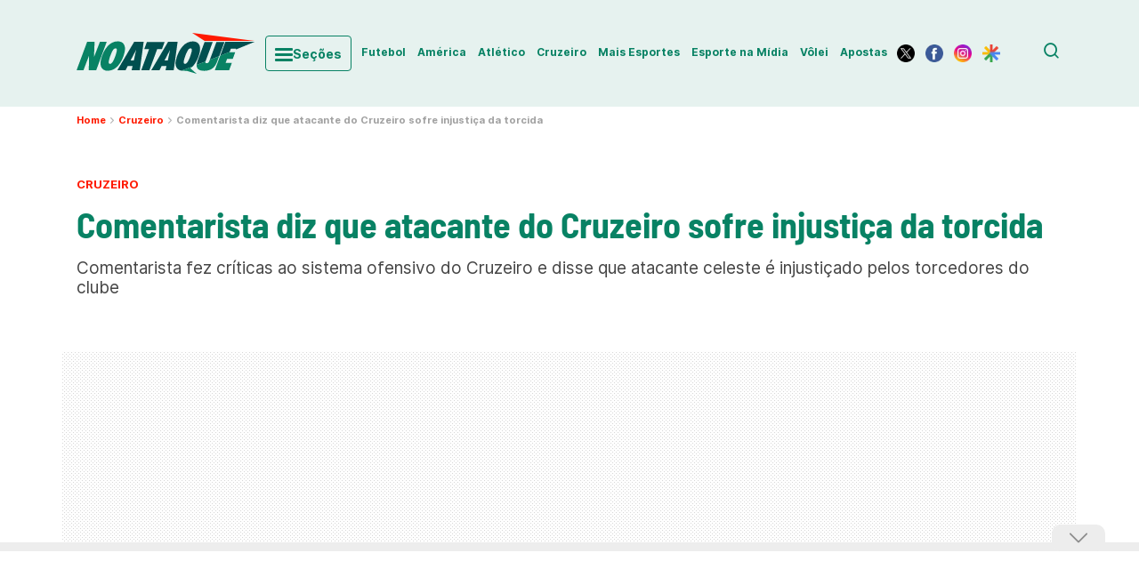

--- FILE ---
content_type: text/html; charset=UTF-8
request_url: https://noataque.com.br/mg/brasileirao-serie-a/time/cruzeiro/noticia/2023/07/25/comentarista-atacante-cruzeiro-sofre-injustica-torcida/
body_size: 56325
content:
<!DOCTYPE html>
<html lang="pt-BR">
<head>
  
  <!-- Meta tags Obrigatórias -->
  <meta charset="UTF-8" />
  <meta name="author" content="No Ataque">
  <meta name="viewport" content="width=device-width, height=device-height, initial-scale=1.0">
  <meta http-equiv="X-UA-Compatible" content="IE=edge,chrome=1">
  <meta name="primary-color" content="#FFFFFF">

  <style>
    .menu-mobile {
      display: none;
      visibility: hidden;
    }
    /*!
 * Bootstrap  v5.3.0-alpha1 (https://getbootstrap.com/)
 * Copyright 2011-2022 The Bootstrap Authors
 * Licensed under MIT (https://github.com/twbs/bootstrap/blob/main/LICENSE)
 */
:root,
[data-bs-theme=light] {
  --bs-blue: #0d6efd;
  --bs-indigo: #6610f2;
  --bs-purple: #6f42c1;
  --bs-pink: #d63384;
  --bs-red: #dc3545;
  --bs-orange: #fd7e14;
  --bs-yellow: #ffc107;
  --bs-green: #198754;
  --bs-teal: #20c997;
  --bs-cyan: #0dcaf0;
  --bs-black: #000000;
  --bs-white: #FFFFFF;
  --bs-gray: #6c757d;
  --bs-gray-dark: #343a40;
  --bs-gray-100: #f8f9fa;
  --bs-gray-200: #e9ecef;
  --bs-gray-300: #dee2e6;
  --bs-gray-400: #ced4da;
  --bs-gray-500: #adb5bd;
  --bs-gray-600: #6c757d;
  --bs-gray-700: #495057;
  --bs-gray-800: #343a40;
  --bs-gray-900: #212529;
  --bs-primary: #0d6efd;
  --bs-secondary: #6c757d;
  --bs-success: #198754;
  --bs-info: #0dcaf0;
  --bs-warning: #ffc107;
  --bs-danger: #dc3545;
  --bs-light: #f8f9fa;
  --bs-dark: #212529;
  --bs-primary-rgb: 13, 110, 253;
  --bs-secondary-rgb: 108, 117, 125;
  --bs-success-rgb: 25, 135, 84;
  --bs-info-rgb: 13, 202, 240;
  --bs-warning-rgb: 255, 193, 7;
  --bs-danger-rgb: 220, 53, 69;
  --bs-light-rgb: 248, 249, 250;
  --bs-dark-rgb: 33, 37, 41;
  --bs-primary-text: #0a58ca;
  --bs-secondary-text: #6c757d;
  --bs-success-text: #146c43;
  --bs-info-text: #087990;
  --bs-warning-text: #997404;
  --bs-danger-text: #b02a37;
  --bs-light-text: #6c757d;
  --bs-dark-text: #495057;
  --bs-primary-bg-subtle: #cfe2ff;
  --bs-secondary-bg-subtle: #f8f9fa;
  --bs-success-bg-subtle: #d1e7dd;
  --bs-info-bg-subtle: #cff4fc;
  --bs-warning-bg-subtle: #fff3cd;
  --bs-danger-bg-subtle: #f8d7da;
  --bs-light-bg-subtle: #fcfcfd;
  --bs-dark-bg-subtle: #ced4da;
  --bs-primary-border-subtle: #9ec5fe;
  --bs-secondary-border-subtle: #e9ecef;
  --bs-success-border-subtle: #a3cfbb;
  --bs-info-border-subtle: #9eeaf9;
  --bs-warning-border-subtle: #ffe69c;
  --bs-danger-border-subtle: #f1aeb5;
  --bs-light-border-subtle: #e9ecef;
  --bs-dark-border-subtle: #adb5bd;
  --bs-white-rgb: 255, 255, 255;
  --bs-black-rgb: 0, 0, 0;
  --bs-body-color-rgb: 33, 37, 41;
  --bs-body-bg-rgb: 255, 255, 255;
  --bs-font-sans-serif: system-ui, -apple-system, "Segoe UI", Roboto, "Helvetica Neue", "Noto Sans", "Liberation Sans", Arial, sans-serif, "Apple Color Emoji", "Segoe UI Emoji", "Segoe UI Symbol", "Noto Color Emoji";
  --bs-font-monospace: SFMono-Regular, Menlo, Monaco, Consolas, "Liberation Mono", "Courier New", monospace;
  --bs-gradient: linear-gradient(180deg, rgba(255, 255, 255, 0.15), rgba(255, 255, 255, 0));
  --bs-body-font-family: var(--bs-font-sans-serif);
  --bs-body-font-size: 1rem;
  --bs-body-font-weight: 400;
  --bs-body-line-height: 1.5;
  --bs-body-color: #212529;
  --bs-emphasis-color: #000000;
  --bs-emphasis-color-rgb: 0, 0, 0;
  --bs-secondary-color: rgba(33, 37, 41, 0.75);
  --bs-secondary-color-rgb: 33, 37, 41;
  --bs-secondary-bg: #e9ecef;
  --bs-secondary-bg-rgb: 233, 236, 239;
  --bs-tertiary-color: rgba(33, 37, 41, 0.5);
  --bs-tertiary-color-rgb: 33, 37, 41;
  --bs-tertiary-bg: #f8f9fa;
  --bs-tertiary-bg-rgb: 248, 249, 250;
  --bs-body-bg: #FFFFFF;
  --bs-body-bg-rgb: 255, 255, 255;
  --bs-link-color: #0d6efd;
  --bs-link-color-rgb: 13, 110, 253;
  --bs-link-decoration: underline;
  --bs-link-hover-color: #0a58ca;
  --bs-link-hover-color-rgb: 10, 88, 202;
  --bs-code-color: #d63384;
  --bs-highlight-bg: #fff3cd;
  --bs-border-width: 1px;
  --bs-border-style: solid;
  --bs-border-color: #dee2e6;
  --bs-border-color-translucent: rgba(0, 0, 0, 0.175);
  --bs-border-radius: 0.375rem;
  --bs-border-radius-sm: 0.25rem;
  --bs-border-radius-lg: 0.5rem;
  --bs-border-radius-xl: 1rem;
  --bs-border-radius-2xl: 2rem;
  --bs-border-radius-pill: 50rem;
  --bs-box-shadow: 0 0.5rem 1rem rgba(var(--bs-body-color-rgb), 0.15);
  --bs-box-shadow-sm: 0 0.125rem 0.25rem rgba(var(--bs-body-color-rgb), 0.075);
  --bs-box-shadow-lg: 0 1rem 3rem rgba(var(--bs-body-color-rgb), 0.175);
  --bs-box-shadow-inset: inset 0 1px 2px rgba(var(--bs-body-color-rgb), 0.075);
  --bs-emphasis-color: #000000;
  --bs-form-control-bg: var(--bs-body-bg);
  --bs-form-control-disabled-bg: var(--bs-secondary-bg);
  --bs-highlight-bg: #fff3cd;
  --bs-breakpoint-xs: 0;
  --bs-breakpoint-sm: 576px;
  --bs-breakpoint-md: 768px;
  --bs-breakpoint-lg: 992px;
  --bs-breakpoint-xl: 1200px;
  --bs-breakpoint-xxl: 1400px;
}

*,
*::before,
*::after {
  box-sizing: border-box;
}

@media (prefers-reduced-motion: no-preference) {
  :root {
    scroll-behavior: smooth;
  }
}

body {
  margin: 0;
  font-family: var(--bs-body-font-family);
  font-size: var(--bs-body-font-size);
  font-weight: var(--bs-body-font-weight);
  line-height: var(--bs-body-line-height);
  color: var(--bs-body-color);
  text-align: var(--bs-body-text-align);
  background-color: var(--bs-body-bg);
  -webkit-text-size-adjust: 100%;
  -webkit-tap-highlight-color: rgba(0, 0, 0, 0);
}

hr {
  margin: 1rem 0;
  color: inherit;
  border: 0;
  border-top: var(--bs-border-width) solid;
  opacity: 0.25;
}

h6, h5, h4, h3, h2, h1 {
  margin-top: 0;
  margin-bottom: 0.5rem;
  font-weight: 500;
  line-height: 1.2;
  color: var(--bs-heading-color, inherit);
}

h1 {
  font-size: calc(1.375rem + 1.5vw);
}
@media (min-width: 1200px) {
  h1 {
    font-size: 2.5rem;
  }
}

h2 {
  font-size: calc(1.325rem + 0.9vw);
}
@media (min-width: 1200px) {
  h2 {
    font-size: 2rem;
  }
}

h3 {
  font-size: calc(1.3rem + 0.6vw);
}
@media (min-width: 1200px) {
  h3 {
    font-size: 1.75rem;
  }
}

h4 {
  font-size: calc(1.275rem + 0.3vw);
}
@media (min-width: 1200px) {
  h4 {
    font-size: 1.5rem;
  }
}

h5 {
  font-size: 1.25rem;
}

h6 {
  font-size: 1rem;
}

p {
  margin-top: 0;
  margin-bottom: 1rem;
}

abbr[title] {
  text-decoration: underline dotted;
  cursor: help;
  text-decoration-skip-ink: none;
}

address {
  margin-bottom: 1rem;
  font-style: normal;
  line-height: inherit;
}

ol,
ul {
  padding-left: 2rem;
}

ol,
ul,
dl {
  margin-top: 0;
  margin-bottom: 1rem;
}

ol ol,
ul ul,
ol ul,
ul ol {
  margin-bottom: 0;
}

dt {
  font-weight: 700;
}

dd {
  margin-bottom: 0.5rem;
  margin-left: 0;
}

blockquote {
  margin: 0 0 1rem;
}

b,
strong {
  font-weight: bolder;
}

small {
  font-size: 0.875em;
}

mark {
  padding: 0.1875em;
  background-color: var(--bs-highlight-bg);
}

sub,
sup {
  position: relative;
  font-size: 0.75em;
  line-height: 0;
  vertical-align: baseline;
}

sub {
  bottom: -0.25em;
}

sup {
  top: -0.5em;
}

a {
  color: rgba(var(--bs-link-color-rgb), var(--bs-link-opacity, 1));
  text-decoration: underline;
}
a:hover {
  --bs-link-color-rgb: var(--bs-link-hover-color-rgb);
}

a:not([href]):not([class]), a:not([href]):not([class]):hover {
  color: inherit;
  text-decoration: none;
}

pre,
code,
kbd,
samp {
  font-family: var(--bs-font-monospace);
  font-size: 1em;
}

pre {
  display: block;
  margin-top: 0;
  margin-bottom: 1rem;
  overflow: auto;
  font-size: 0.875em;
}
pre code {
  font-size: inherit;
  color: inherit;
  word-break: normal;
}

code {
  font-size: 0.875em;
  color: var(--bs-code-color);
  word-wrap: break-word;
}
a > code {
  color: inherit;
}

kbd {
  padding: 0.1875rem 0.375rem;
  font-size: 0.875em;
  color: var(--bs-body-bg);
  background-color: var(--bs-body-color);
  border-radius: 0.25rem;
}
kbd kbd {
  padding: 0;
  font-size: 1em;
}

figure {
  margin: 0 0 1rem;
}

img,
svg {
  vertical-align: middle;
}

table {
  caption-side: bottom;
  border-collapse: collapse;
}

caption {
  padding-top: 0.5rem;
  padding-bottom: 0.5rem;
  color: var(--bs-secondary-color);
  text-align: left;
}

th {
  text-align: inherit;
  text-align: -webkit-match-parent;
}

thead,
tbody,
tfoot,
tr,
td,
th {
  border-color: inherit;
  border-style: solid;
  border-width: 0;
}

label {
  display: inline-block;
}

button {
  border-radius: 0;
}

button:focus:not(:focus-visible) {
  outline: 0;
}

input,
button,
select,
optgroup,
textarea {
  margin: 0;
  font-family: inherit;
  font-size: inherit;
  line-height: inherit;
}

button,
select {
  text-transform: none;
}

[role=button] {
  cursor: pointer;
}

select {
  word-wrap: normal;
}
select:disabled {
  opacity: 1;
}

[list]:not([type=date]):not([type=datetime-local]):not([type=month]):not([type=week]):not([type=time])::-webkit-calendar-picker-indicator {
  display: none !important;
}

button,
[type=button],
[type=reset],
[type=submit] {
  -webkit-appearance: button;
}
button:not(:disabled),
[type=button]:not(:disabled),
[type=reset]:not(:disabled),
[type=submit]:not(:disabled) {
  cursor: pointer;
}

::-moz-focus-inner {
  padding: 0;
  border-style: none;
}

textarea {
  resize: vertical;
}

fieldset {
  min-width: 0;
  padding: 0;
  margin: 0;
  border: 0;
}

legend {
  float: left;
  width: 100%;
  padding: 0;
  margin-bottom: 0.5rem;
  font-size: calc(1.275rem + 0.3vw);
  line-height: inherit;
}
@media (min-width: 1200px) {
  legend {
    font-size: 1.5rem;
  }
}
legend + * {
  clear: left;
}

::-webkit-datetime-edit-fields-wrapper,
::-webkit-datetime-edit-text,
::-webkit-datetime-edit-minute,
::-webkit-datetime-edit-hour-field,
::-webkit-datetime-edit-day-field,
::-webkit-datetime-edit-month-field,
::-webkit-datetime-edit-year-field {
  padding: 0;
}

::-webkit-inner-spin-button {
  height: auto;
}

[type=search] {
  outline-offset: -2px;
  -webkit-appearance: textfield;
}

/* rtl:raw:
[type="tel"],
[type="url"],
[type="email"],
[type="number"] {
  direction: ltr;
}
*/
::-webkit-search-decoration {
  -webkit-appearance: none;
}

::-webkit-color-swatch-wrapper {
  padding: 0;
}

::file-selector-button {
  font: inherit;
  -webkit-appearance: button;
}

output {
  display: inline-block;
}

iframe {
  border: 0;
}

summary {
  display: list-item;
  cursor: pointer;
}

progress {
  vertical-align: baseline;
}

[hidden] {
  display: none !important;
}

.container,
.container-fluid,
.container-xxl,
.container-xl,
.container-lg,
.container-md,
.container-sm {
  --bs-gutter-x: 1.5rem;
  --bs-gutter-y: 0;
  width: 100%;
  padding-right: calc(var(--bs-gutter-x) * 0.5);
  padding-left: calc(var(--bs-gutter-x) * 0.5);
  margin-right: auto;
  margin-left: auto;
}

@media (min-width: 576px) {
  .container-sm, .container {
    max-width: 540px;
  }
}
@media (min-width: 768px) {
  .container-md, .container-sm, .container {
    max-width: 720px;
  }
}
@media (min-width: 992px) {
  .container-lg, .container-md, .container-sm, .container {
    max-width: 960px;
  }
}
@media (min-width: 1200px) {
  .container-xl, .container-lg, .container-md, .container-sm, .container {
    max-width: 1140px;
  }
}
@media (min-width: 1400px) {
  .container-xxl, .container-xl, .container-lg, .container-md, .container-sm, .container {
    max-width: 1320px;
  }
}
.row {
  --bs-gutter-x: 1.5rem;
  --bs-gutter-y: 0;
  display: flex;
  flex-wrap: wrap;
  margin-top: calc(-1 * var(--bs-gutter-y));
  margin-right: calc(-0.5 * var(--bs-gutter-x));
  margin-left: calc(-0.5 * var(--bs-gutter-x));
}
.row > * {
  flex-shrink: 0;
  width: 100%;
  max-width: 100%;
  padding-right: calc(var(--bs-gutter-x) * 0.5);
  padding-left: calc(var(--bs-gutter-x) * 0.5);
  margin-top: var(--bs-gutter-y);
}

.col {
  flex: 1 0 0%;
}

.row-cols-auto > * {
  flex: 0 0 auto;
  width: auto;
}

.row-cols-1 > * {
  flex: 0 0 auto;
  width: 100%;
}

.row-cols-2 > * {
  flex: 0 0 auto;
  width: 50%;
}

.row-cols-3 > * {
  flex: 0 0 auto;
  width: 33.3333333333%;
}

.row-cols-4 > * {
  flex: 0 0 auto;
  width: 25%;
}

.row-cols-5 > * {
  flex: 0 0 auto;
  width: 20%;
}

.row-cols-6 > * {
  flex: 0 0 auto;
  width: 16.6666666667%;
}

.col-auto {
  flex: 0 0 auto;
  width: auto;
}

.col-1 {
  flex: 0 0 auto;
  width: 8.33333333%;
}

.col-2 {
  flex: 0 0 auto;
  width: 16.66666667%;
}

.col-3 {
  flex: 0 0 auto;
  width: 25%;
}

.col-4 {
  flex: 0 0 auto;
  width: 33.33333333%;
}

.col-5 {
  flex: 0 0 auto;
  width: 41.66666667%;
}

.col-6 {
  flex: 0 0 auto;
  width: 50%;
}

.col-7 {
  flex: 0 0 auto;
  width: 58.33333333%;
}

.col-8 {
  flex: 0 0 auto;
  width: 66.66666667%;
}

.col-9 {
  flex: 0 0 auto;
  width: 75%;
}

.col-10 {
  flex: 0 0 auto;
  width: 83.33333333%;
}

.col-11 {
  flex: 0 0 auto;
  width: 91.66666667%;
}

.col-12 {
  flex: 0 0 auto;
  width: 100%;
}

.offset-1 {
  margin-left: 8.33333333%;
}

.offset-2 {
  margin-left: 16.66666667%;
}

.offset-3 {
  margin-left: 25%;
}

.offset-4 {
  margin-left: 33.33333333%;
}

.offset-5 {
  margin-left: 41.66666667%;
}

.offset-6 {
  margin-left: 50%;
}

.offset-7 {
  margin-left: 58.33333333%;
}

.offset-8 {
  margin-left: 66.66666667%;
}

.offset-9 {
  margin-left: 75%;
}

.offset-10 {
  margin-left: 83.33333333%;
}

.offset-11 {
  margin-left: 91.66666667%;
}

.g-0,
.gx-0 {
  --bs-gutter-x: 0;
}

.g-0,
.gy-0 {
  --bs-gutter-y: 0;
}

.g-1,
.gx-1 {
  --bs-gutter-x: 0.25rem;
}

.g-1,
.gy-1 {
  --bs-gutter-y: 0.25rem;
}

.g-2,
.gx-2 {
  --bs-gutter-x: 0.5rem;
}

.g-2,
.gy-2 {
  --bs-gutter-y: 0.5rem;
}

.g-3,
.gx-3 {
  --bs-gutter-x: 1rem;
}

.g-3,
.gy-3 {
  --bs-gutter-y: 1rem;
}

.g-4,
.gx-4 {
  --bs-gutter-x: 1.5rem;
}

.g-4,
.gy-4 {
  --bs-gutter-y: 1.5rem;
}

.g-5,
.gx-5 {
  --bs-gutter-x: 3rem;
}

.g-5,
.gy-5 {
  --bs-gutter-y: 3rem;
}

@media (min-width: 576px) {
  .col-sm {
    flex: 1 0 0%;
  }
  .row-cols-sm-auto > * {
    flex: 0 0 auto;
    width: auto;
  }
  .row-cols-sm-1 > * {
    flex: 0 0 auto;
    width: 100%;
  }
  .row-cols-sm-2 > * {
    flex: 0 0 auto;
    width: 50%;
  }
  .row-cols-sm-3 > * {
    flex: 0 0 auto;
    width: 33.3333333333%;
  }
  .row-cols-sm-4 > * {
    flex: 0 0 auto;
    width: 25%;
  }
  .row-cols-sm-5 > * {
    flex: 0 0 auto;
    width: 20%;
  }
  .row-cols-sm-6 > * {
    flex: 0 0 auto;
    width: 16.6666666667%;
  }
  .col-sm-auto {
    flex: 0 0 auto;
    width: auto;
  }
  .col-sm-1 {
    flex: 0 0 auto;
    width: 8.33333333%;
  }
  .col-sm-2 {
    flex: 0 0 auto;
    width: 16.66666667%;
  }
  .col-sm-3 {
    flex: 0 0 auto;
    width: 25%;
  }
  .col-sm-4 {
    flex: 0 0 auto;
    width: 33.33333333%;
  }
  .col-sm-5 {
    flex: 0 0 auto;
    width: 41.66666667%;
  }
  .col-sm-6 {
    flex: 0 0 auto;
    width: 50%;
  }
  .col-sm-7 {
    flex: 0 0 auto;
    width: 58.33333333%;
  }
  .col-sm-8 {
    flex: 0 0 auto;
    width: 66.66666667%;
  }
  .col-sm-9 {
    flex: 0 0 auto;
    width: 75%;
  }
  .col-sm-10 {
    flex: 0 0 auto;
    width: 83.33333333%;
  }
  .col-sm-11 {
    flex: 0 0 auto;
    width: 91.66666667%;
  }
  .col-sm-12 {
    flex: 0 0 auto;
    width: 100%;
  }
  .offset-sm-0 {
    margin-left: 0;
  }
  .offset-sm-1 {
    margin-left: 8.33333333%;
  }
  .offset-sm-2 {
    margin-left: 16.66666667%;
  }
  .offset-sm-3 {
    margin-left: 25%;
  }
  .offset-sm-4 {
    margin-left: 33.33333333%;
  }
  .offset-sm-5 {
    margin-left: 41.66666667%;
  }
  .offset-sm-6 {
    margin-left: 50%;
  }
  .offset-sm-7 {
    margin-left: 58.33333333%;
  }
  .offset-sm-8 {
    margin-left: 66.66666667%;
  }
  .offset-sm-9 {
    margin-left: 75%;
  }
  .offset-sm-10 {
    margin-left: 83.33333333%;
  }
  .offset-sm-11 {
    margin-left: 91.66666667%;
  }
  .g-sm-0,
  .gx-sm-0 {
    --bs-gutter-x: 0;
  }
  .g-sm-0,
  .gy-sm-0 {
    --bs-gutter-y: 0;
  }
  .g-sm-1,
  .gx-sm-1 {
    --bs-gutter-x: 0.25rem;
  }
  .g-sm-1,
  .gy-sm-1 {
    --bs-gutter-y: 0.25rem;
  }
  .g-sm-2,
  .gx-sm-2 {
    --bs-gutter-x: 0.5rem;
  }
  .g-sm-2,
  .gy-sm-2 {
    --bs-gutter-y: 0.5rem;
  }
  .g-sm-3,
  .gx-sm-3 {
    --bs-gutter-x: 1rem;
  }
  .g-sm-3,
  .gy-sm-3 {
    --bs-gutter-y: 1rem;
  }
  .g-sm-4,
  .gx-sm-4 {
    --bs-gutter-x: 1.5rem;
  }
  .g-sm-4,
  .gy-sm-4 {
    --bs-gutter-y: 1.5rem;
  }
  .g-sm-5,
  .gx-sm-5 {
    --bs-gutter-x: 3rem;
  }
  .g-sm-5,
  .gy-sm-5 {
    --bs-gutter-y: 3rem;
  }
}
@media (min-width: 768px) {
  .col-md {
    flex: 1 0 0%;
  }
  .row-cols-md-auto > * {
    flex: 0 0 auto;
    width: auto;
  }
  .row-cols-md-1 > * {
    flex: 0 0 auto;
    width: 100%;
  }
  .row-cols-md-2 > * {
    flex: 0 0 auto;
    width: 50%;
  }
  .row-cols-md-3 > * {
    flex: 0 0 auto;
    width: 33.3333333333%;
  }
  .row-cols-md-4 > * {
    flex: 0 0 auto;
    width: 25%;
  }
  .row-cols-md-5 > * {
    flex: 0 0 auto;
    width: 20%;
  }
  .row-cols-md-6 > * {
    flex: 0 0 auto;
    width: 16.6666666667%;
  }
  .col-md-auto {
    flex: 0 0 auto;
    width: auto;
  }
  .col-md-1 {
    flex: 0 0 auto;
    width: 8.33333333%;
  }
  .col-md-2 {
    flex: 0 0 auto;
    width: 16.66666667%;
  }
  .col-md-3 {
    flex: 0 0 auto;
    width: 25%;
  }
  .col-md-4 {
    flex: 0 0 auto;
    width: 33.33333333%;
  }
  .col-md-5 {
    flex: 0 0 auto;
    width: 41.66666667%;
  }
  .col-md-6 {
    flex: 0 0 auto;
    width: 50%;
  }
  .col-md-7 {
    flex: 0 0 auto;
    width: 58.33333333%;
  }
  .col-md-8 {
    flex: 0 0 auto;
    width: 66.66666667%;
  }
  .col-md-9 {
    flex: 0 0 auto;
    width: 75%;
  }
  .col-md-10 {
    flex: 0 0 auto;
    width: 83.33333333%;
  }
  .col-md-11 {
    flex: 0 0 auto;
    width: 91.66666667%;
  }
  .col-md-12 {
    flex: 0 0 auto;
    width: 100%;
  }
  .offset-md-0 {
    margin-left: 0;
  }
  .offset-md-1 {
    margin-left: 8.33333333%;
  }
  .offset-md-2 {
    margin-left: 16.66666667%;
  }
  .offset-md-3 {
    margin-left: 25%;
  }
  .offset-md-4 {
    margin-left: 33.33333333%;
  }
  .offset-md-5 {
    margin-left: 41.66666667%;
  }
  .offset-md-6 {
    margin-left: 50%;
  }
  .offset-md-7 {
    margin-left: 58.33333333%;
  }
  .offset-md-8 {
    margin-left: 66.66666667%;
  }
  .offset-md-9 {
    margin-left: 75%;
  }
  .offset-md-10 {
    margin-left: 83.33333333%;
  }
  .offset-md-11 {
    margin-left: 91.66666667%;
  }
  .g-md-0,
  .gx-md-0 {
    --bs-gutter-x: 0;
  }
  .g-md-0,
  .gy-md-0 {
    --bs-gutter-y: 0;
  }
  .g-md-1,
  .gx-md-1 {
    --bs-gutter-x: 0.25rem;
  }
  .g-md-1,
  .gy-md-1 {
    --bs-gutter-y: 0.25rem;
  }
  .g-md-2,
  .gx-md-2 {
    --bs-gutter-x: 0.5rem;
  }
  .g-md-2,
  .gy-md-2 {
    --bs-gutter-y: 0.5rem;
  }
  .g-md-3,
  .gx-md-3 {
    --bs-gutter-x: 1rem;
  }
  .g-md-3,
  .gy-md-3 {
    --bs-gutter-y: 1rem;
  }
  .g-md-4,
  .gx-md-4 {
    --bs-gutter-x: 1.5rem;
  }
  .g-md-4,
  .gy-md-4 {
    --bs-gutter-y: 1.5rem;
  }
  .g-md-5,
  .gx-md-5 {
    --bs-gutter-x: 3rem;
  }
  .g-md-5,
  .gy-md-5 {
    --bs-gutter-y: 3rem;
  }
}
@media (min-width: 992px) {
  .col-lg {
    flex: 1 0 0%;
  }
  .row-cols-lg-auto > * {
    flex: 0 0 auto;
    width: auto;
  }
  .row-cols-lg-1 > * {
    flex: 0 0 auto;
    width: 100%;
  }
  .row-cols-lg-2 > * {
    flex: 0 0 auto;
    width: 50%;
  }
  .row-cols-lg-3 > * {
    flex: 0 0 auto;
    width: 33.3333333333%;
  }
  .row-cols-lg-4 > * {
    flex: 0 0 auto;
    width: 25%;
  }
  .row-cols-lg-5 > * {
    flex: 0 0 auto;
    width: 20%;
  }
  .row-cols-lg-6 > * {
    flex: 0 0 auto;
    width: 16.6666666667%;
  }
  .col-lg-auto {
    flex: 0 0 auto;
    width: auto;
  }
  .col-lg-1 {
    flex: 0 0 auto;
    width: 8.33333333%;
  }
  .col-lg-2 {
    flex: 0 0 auto;
    width: 16.66666667%;
  }
  .col-lg-3 {
    flex: 0 0 auto;
    width: 25%;
  }
  .col-lg-4 {
    flex: 0 0 auto;
    width: 33.33333333%;
  }
  .col-lg-5 {
    flex: 0 0 auto;
    width: 41.66666667%;
  }
  .col-lg-6 {
    flex: 0 0 auto;
    width: 50%;
  }
  .col-lg-7 {
    flex: 0 0 auto;
    width: 58.33333333%;
  }
  .col-lg-8 {
    flex: 0 0 auto;
    width: 66.66666667%;
  }
  .col-lg-9 {
    flex: 0 0 auto;
    width: 75%;
  }
  .col-lg-10 {
    flex: 0 0 auto;
    width: 83.33333333%;
  }
  .col-lg-11 {
    flex: 0 0 auto;
    width: 91.66666667%;
  }
  .col-lg-12 {
    flex: 0 0 auto;
    width: 100%;
  }
  .offset-lg-0 {
    margin-left: 0;
  }
  .offset-lg-1 {
    margin-left: 8.33333333%;
  }
  .offset-lg-2 {
    margin-left: 16.66666667%;
  }
  .offset-lg-3 {
    margin-left: 25%;
  }
  .offset-lg-4 {
    margin-left: 33.33333333%;
  }
  .offset-lg-5 {
    margin-left: 41.66666667%;
  }
  .offset-lg-6 {
    margin-left: 50%;
  }
  .offset-lg-7 {
    margin-left: 58.33333333%;
  }
  .offset-lg-8 {
    margin-left: 66.66666667%;
  }
  .offset-lg-9 {
    margin-left: 75%;
  }
  .offset-lg-10 {
    margin-left: 83.33333333%;
  }
  .offset-lg-11 {
    margin-left: 91.66666667%;
  }
  .g-lg-0,
  .gx-lg-0 {
    --bs-gutter-x: 0;
  }
  .g-lg-0,
  .gy-lg-0 {
    --bs-gutter-y: 0;
  }
  .g-lg-1,
  .gx-lg-1 {
    --bs-gutter-x: 0.25rem;
  }
  .g-lg-1,
  .gy-lg-1 {
    --bs-gutter-y: 0.25rem;
  }
  .g-lg-2,
  .gx-lg-2 {
    --bs-gutter-x: 0.5rem;
  }
  .g-lg-2,
  .gy-lg-2 {
    --bs-gutter-y: 0.5rem;
  }
  .g-lg-3,
  .gx-lg-3 {
    --bs-gutter-x: 1rem;
  }
  .g-lg-3,
  .gy-lg-3 {
    --bs-gutter-y: 1rem;
  }
  .g-lg-4,
  .gx-lg-4 {
    --bs-gutter-x: 1.5rem;
  }
  .g-lg-4,
  .gy-lg-4 {
    --bs-gutter-y: 1.5rem;
  }
  .g-lg-5,
  .gx-lg-5 {
    --bs-gutter-x: 3rem;
  }
  .g-lg-5,
  .gy-lg-5 {
    --bs-gutter-y: 3rem;
  }
}
@media (min-width: 1200px) {
  .col-xl {
    flex: 1 0 0%;
  }
  .row-cols-xl-auto > * {
    flex: 0 0 auto;
    width: auto;
  }
  .row-cols-xl-1 > * {
    flex: 0 0 auto;
    width: 100%;
  }
  .row-cols-xl-2 > * {
    flex: 0 0 auto;
    width: 50%;
  }
  .row-cols-xl-3 > * {
    flex: 0 0 auto;
    width: 33.3333333333%;
  }
  .row-cols-xl-4 > * {
    flex: 0 0 auto;
    width: 25%;
  }
  .row-cols-xl-5 > * {
    flex: 0 0 auto;
    width: 20%;
  }
  .row-cols-xl-6 > * {
    flex: 0 0 auto;
    width: 16.6666666667%;
  }
  .col-xl-auto {
    flex: 0 0 auto;
    width: auto;
  }
  .col-xl-1 {
    flex: 0 0 auto;
    width: 8.33333333%;
  }
  .col-xl-2 {
    flex: 0 0 auto;
    width: 16.66666667%;
  }
  .col-xl-3 {
    flex: 0 0 auto;
    width: 25%;
  }
  .col-xl-4 {
    flex: 0 0 auto;
    width: 33.33333333%;
  }
  .col-xl-5 {
    flex: 0 0 auto;
    width: 41.66666667%;
  }
  .col-xl-6 {
    flex: 0 0 auto;
    width: 50%;
  }
  .col-xl-7 {
    flex: 0 0 auto;
    width: 58.33333333%;
  }
  .col-xl-8 {
    flex: 0 0 auto;
    width: 66.66666667%;
  }
  .col-xl-9 {
    flex: 0 0 auto;
    width: 75%;
  }
  .col-xl-10 {
    flex: 0 0 auto;
    width: 83.33333333%;
  }
  .col-xl-11 {
    flex: 0 0 auto;
    width: 91.66666667%;
  }
  .col-xl-12 {
    flex: 0 0 auto;
    width: 100%;
  }
  .offset-xl-0 {
    margin-left: 0;
  }
  .offset-xl-1 {
    margin-left: 8.33333333%;
  }
  .offset-xl-2 {
    margin-left: 16.66666667%;
  }
  .offset-xl-3 {
    margin-left: 25%;
  }
  .offset-xl-4 {
    margin-left: 33.33333333%;
  }
  .offset-xl-5 {
    margin-left: 41.66666667%;
  }
  .offset-xl-6 {
    margin-left: 50%;
  }
  .offset-xl-7 {
    margin-left: 58.33333333%;
  }
  .offset-xl-8 {
    margin-left: 66.66666667%;
  }
  .offset-xl-9 {
    margin-left: 75%;
  }
  .offset-xl-10 {
    margin-left: 83.33333333%;
  }
  .offset-xl-11 {
    margin-left: 91.66666667%;
  }
  .g-xl-0,
  .gx-xl-0 {
    --bs-gutter-x: 0;
  }
  .g-xl-0,
  .gy-xl-0 {
    --bs-gutter-y: 0;
  }
  .g-xl-1,
  .gx-xl-1 {
    --bs-gutter-x: 0.25rem;
  }
  .g-xl-1,
  .gy-xl-1 {
    --bs-gutter-y: 0.25rem;
  }
  .g-xl-2,
  .gx-xl-2 {
    --bs-gutter-x: 0.5rem;
  }
  .g-xl-2,
  .gy-xl-2 {
    --bs-gutter-y: 0.5rem;
  }
  .g-xl-3,
  .gx-xl-3 {
    --bs-gutter-x: 1rem;
  }
  .g-xl-3,
  .gy-xl-3 {
    --bs-gutter-y: 1rem;
  }
  .g-xl-4,
  .gx-xl-4 {
    --bs-gutter-x: 1.5rem;
  }
  .g-xl-4,
  .gy-xl-4 {
    --bs-gutter-y: 1.5rem;
  }
  .g-xl-5,
  .gx-xl-5 {
    --bs-gutter-x: 3rem;
  }
  .g-xl-5,
  .gy-xl-5 {
    --bs-gutter-y: 3rem;
  }
}
@media (min-width: 1400px) {
  .col-xxl {
    flex: 1 0 0%;
  }
  .row-cols-xxl-auto > * {
    flex: 0 0 auto;
    width: auto;
  }
  .row-cols-xxl-1 > * {
    flex: 0 0 auto;
    width: 100%;
  }
  .row-cols-xxl-2 > * {
    flex: 0 0 auto;
    width: 50%;
  }
  .row-cols-xxl-3 > * {
    flex: 0 0 auto;
    width: 33.3333333333%;
  }
  .row-cols-xxl-4 > * {
    flex: 0 0 auto;
    width: 25%;
  }
  .row-cols-xxl-5 > * {
    flex: 0 0 auto;
    width: 20%;
  }
  .row-cols-xxl-6 > * {
    flex: 0 0 auto;
    width: 16.6666666667%;
  }
  .col-xxl-auto {
    flex: 0 0 auto;
    width: auto;
  }
  .col-xxl-1 {
    flex: 0 0 auto;
    width: 8.33333333%;
  }
  .col-xxl-2 {
    flex: 0 0 auto;
    width: 16.66666667%;
  }
  .col-xxl-3 {
    flex: 0 0 auto;
    width: 25%;
  }
  .col-xxl-4 {
    flex: 0 0 auto;
    width: 33.33333333%;
  }
  .col-xxl-5 {
    flex: 0 0 auto;
    width: 41.66666667%;
  }
  .col-xxl-6 {
    flex: 0 0 auto;
    width: 50%;
  }
  .col-xxl-7 {
    flex: 0 0 auto;
    width: 58.33333333%;
  }
  .col-xxl-8 {
    flex: 0 0 auto;
    width: 66.66666667%;
  }
  .col-xxl-9 {
    flex: 0 0 auto;
    width: 75%;
  }
  .col-xxl-10 {
    flex: 0 0 auto;
    width: 83.33333333%;
  }
  .col-xxl-11 {
    flex: 0 0 auto;
    width: 91.66666667%;
  }
  .col-xxl-12 {
    flex: 0 0 auto;
    width: 100%;
  }
  .offset-xxl-0 {
    margin-left: 0;
  }
  .offset-xxl-1 {
    margin-left: 8.33333333%;
  }
  .offset-xxl-2 {
    margin-left: 16.66666667%;
  }
  .offset-xxl-3 {
    margin-left: 25%;
  }
  .offset-xxl-4 {
    margin-left: 33.33333333%;
  }
  .offset-xxl-5 {
    margin-left: 41.66666667%;
  }
  .offset-xxl-6 {
    margin-left: 50%;
  }
  .offset-xxl-7 {
    margin-left: 58.33333333%;
  }
  .offset-xxl-8 {
    margin-left: 66.66666667%;
  }
  .offset-xxl-9 {
    margin-left: 75%;
  }
  .offset-xxl-10 {
    margin-left: 83.33333333%;
  }
  .offset-xxl-11 {
    margin-left: 91.66666667%;
  }
  .g-xxl-0,
  .gx-xxl-0 {
    --bs-gutter-x: 0;
  }
  .g-xxl-0,
  .gy-xxl-0 {
    --bs-gutter-y: 0;
  }
  .g-xxl-1,
  .gx-xxl-1 {
    --bs-gutter-x: 0.25rem;
  }
  .g-xxl-1,
  .gy-xxl-1 {
    --bs-gutter-y: 0.25rem;
  }
  .g-xxl-2,
  .gx-xxl-2 {
    --bs-gutter-x: 0.5rem;
  }
  .g-xxl-2,
  .gy-xxl-2 {
    --bs-gutter-y: 0.5rem;
  }
  .g-xxl-3,
  .gx-xxl-3 {
    --bs-gutter-x: 1rem;
  }
  .g-xxl-3,
  .gy-xxl-3 {
    --bs-gutter-y: 1rem;
  }
  .g-xxl-4,
  .gx-xxl-4 {
    --bs-gutter-x: 1.5rem;
  }
  .g-xxl-4,
  .gy-xxl-4 {
    --bs-gutter-y: 1.5rem;
  }
  .g-xxl-5,
  .gx-xxl-5 {
    --bs-gutter-x: 3rem;
  }
  .g-xxl-5,
  .gy-xxl-5 {
    --bs-gutter-y: 3rem;
  }
}
.form-label {
  margin-bottom: 0.5rem;
}

.col-form-label {
  padding-top: calc(0.375rem + var(--bs-border-width));
  padding-bottom: calc(0.375rem + var(--bs-border-width));
  margin-bottom: 0;
  font-size: inherit;
  line-height: 1.5;
}

.col-form-label-lg {
  padding-top: calc(0.5rem + var(--bs-border-width));
  padding-bottom: calc(0.5rem + var(--bs-border-width));
  font-size: 1.25rem;
}

.col-form-label-sm {
  padding-top: calc(0.25rem + var(--bs-border-width));
  padding-bottom: calc(0.25rem + var(--bs-border-width));
  font-size: 0.875rem;
}

.form-text {
  margin-top: 0.25rem;
  font-size: 0.875em;
  color: var(--bs-secondary-color);
}

.form-control {
  display: block;
  width: 100%;
  padding: 0.375rem 0.75rem;
  font-size: 1rem;
  font-weight: 400;
  line-height: 1.5;
  color: var(--bs-body-color);
  background-color: var(--bs-form-control-bg);
  background-clip: padding-box;
  border: var(--bs-border-width) solid var(--bs-border-color);
  appearance: none;
  border-radius: 0.375rem;
  transition: border-color 0.15s ease-in-out, box-shadow 0.15s ease-in-out;
}
@media (prefers-reduced-motion: reduce) {
  .form-control {
    transition: none;
  }
}
.form-control[type=file] {
  overflow: hidden;
}
.form-control[type=file]:not(:disabled):not([readonly]) {
  cursor: pointer;
}
.form-control:focus {
  color: var(--bs-body-color);
  background-color: var(--bs-form-control-bg);
  border-color: #86b7fe;
  outline: 0;
  box-shadow: 0 0 0 0.25rem rgba(13, 110, 253, 0.25);
}
.form-control::-webkit-date-and-time-value {
  height: 1.5em;
}
.form-control::-webkit-datetime-edit {
  display: block;
  padding: 0;
}
.form-control::placeholder {
  color: var(--bs-secondary-color);
  opacity: 1;
}
.form-control:disabled {
  background-color: var(--bs-form-control-disabled-bg);
  opacity: 1;
}
.form-control::file-selector-button {
  padding: 0.375rem 0.75rem;
  margin: -0.375rem -0.75rem;
  margin-inline-end: 0.75rem;
  color: var(--bs-body-color);
  background-color: var(--bs-tertiary-bg);
  pointer-events: none;
  border-color: inherit;
  border-style: solid;
  border-width: 0;
  border-inline-end-width: var(--bs-border-width);
  border-radius: 0;
  transition: color 0.15s ease-in-out, background-color 0.15s ease-in-out, border-color 0.15s ease-in-out, box-shadow 0.15s ease-in-out;
}
@media (prefers-reduced-motion: reduce) {
  .form-control::file-selector-button {
    transition: none;
  }
}
.form-control:hover:not(:disabled):not([readonly])::file-selector-button {
  background-color: var(--bs-secondary-bg);
}

.form-control-plaintext {
  display: block;
  width: 100%;
  padding: 0.375rem 0;
  margin-bottom: 0;
  line-height: 1.5;
  color: var(--bs-body-color);
  background-color: transparent;
  border: solid transparent;
  border-width: var(--bs-border-width) 0;
}
.form-control-plaintext:focus {
  outline: 0;
}
.form-control-plaintext.form-control-sm, .form-control-plaintext.form-control-lg {
  padding-right: 0;
  padding-left: 0;
}

.form-control-sm {
  min-height: calc(1.5em + 0.5rem + calc(var(--bs-border-width) * 2));
  padding: 0.25rem 0.5rem;
  font-size: 0.875rem;
  border-radius: 0.25rem;
}
.form-control-sm::file-selector-button {
  padding: 0.25rem 0.5rem;
  margin: -0.25rem -0.5rem;
  margin-inline-end: 0.5rem;
}

.form-control-lg {
  min-height: calc(1.5em + 1rem + calc(var(--bs-border-width) * 2));
  padding: 0.5rem 1rem;
  font-size: 1.25rem;
  border-radius: 0.5rem;
}
.form-control-lg::file-selector-button {
  padding: 0.5rem 1rem;
  margin: -0.5rem -1rem;
  margin-inline-end: 1rem;
}

textarea.form-control {
  min-height: calc(1.5em + 0.75rem + calc(var(--bs-border-width) * 2));
}
textarea.form-control-sm {
  min-height: calc(1.5em + 0.5rem + calc(var(--bs-border-width) * 2));
}
textarea.form-control-lg {
  min-height: calc(1.5em + 1rem + calc(var(--bs-border-width) * 2));
}

.form-control-color {
  width: 3rem;
  height: calc(1.5em + 0.75rem + calc(var(--bs-border-width) * 2));
  padding: 0.375rem;
}
.form-control-color:not(:disabled):not([readonly]) {
  cursor: pointer;
}
.form-control-color::-moz-color-swatch {
  border: 0 !important;
  border-radius: 0.375rem;
}
.form-control-color::-webkit-color-swatch {
  border-radius: 0.375rem;
}
.form-control-color.form-control-sm {
  height: calc(1.5em + 0.5rem + calc(var(--bs-border-width) * 2));
}
.form-control-color.form-control-lg {
  height: calc(1.5em + 1rem + calc(var(--bs-border-width) * 2));
}

.form-select {
  --bs-form-select-bg-img: url("data:image/svg+xml,%3csvg xmlns='http://www.w3.org/2000/svg' viewBox='0 0 16 16'%3e%3cpath fill='none' stroke='%23343a40' stroke-linecap='round' stroke-linejoin='round' stroke-width='2' d='m2 5 6 6 6-6'/%3e%3c/svg%3e");
  display: block;
  width: 100%;
  padding: 0.375rem 2.25rem 0.375rem 0.75rem;
  -moz-padding-start: calc(0.75rem - 3px);
  font-size: 1rem;
  font-weight: 400;
  line-height: 1.5;
  color: var(--bs-body-color);
  background-color: var(--bs-form-control-bg);
  background-image: var(--bs-form-select-bg-img), var(--bs-form-select-bg-icon, none);
  background-repeat: no-repeat;
  background-position: right 0.75rem center;
  background-size: 16px 12px;
  border: var(--bs-border-width) solid var(--bs-border-color);
  border-radius: 0.375rem;
  transition: border-color 0.15s ease-in-out, box-shadow 0.15s ease-in-out;
  appearance: none;
}
@media (prefers-reduced-motion: reduce) {
  .form-select {
    transition: none;
  }
}
.form-select:focus {
  border-color: #86b7fe;
  outline: 0;
  box-shadow: 0 0 0 0.25rem rgba(13, 110, 253, 0.25);
}
.form-select[multiple], .form-select[size]:not([size="1"]) {
  padding-right: 0.75rem;
  background-image: none;
}
.form-select:disabled {
  background-color: var(--bs-form-control-disabled-bg);
}
.form-select:-moz-focusring {
  color: transparent;
  text-shadow: 0 0 0 var(--bs-body-color);
}

.form-select-sm {
  padding-top: 0.25rem;
  padding-bottom: 0.25rem;
  padding-left: 0.5rem;
  font-size: 0.875rem;
  border-radius: 0.25rem;
}

.form-select-lg {
  padding-top: 0.5rem;
  padding-bottom: 0.5rem;
  padding-left: 1rem;
  font-size: 1.25rem;
  border-radius: 0.5rem;
}

.form-check {
  display: block;
  min-height: 1.5rem;
  padding-left: 1.5em;
  margin-bottom: 0.125rem;
}
.form-check .form-check-input {
  float: left;
  margin-left: -1.5em;
}

.form-check-reverse {
  padding-right: 1.5em;
  padding-left: 0;
  text-align: right;
}
.form-check-reverse .form-check-input {
  float: right;
  margin-right: -1.5em;
  margin-left: 0;
}

.form-check-input {
  --bs-form-check-bg: var(--bs-form-control-bg);
  width: 1em;
  height: 1em;
  margin-top: 0.25em;
  vertical-align: top;
  background-color: var(--bs-form-check-bg);
  background-image: var(--bs-form-check-bg-image);
  background-repeat: no-repeat;
  background-position: center;
  background-size: contain;
  border: var(--bs-border-width) solid var(--bs-border-color);
  appearance: none;
  print-color-adjust: exact;
}
.form-check-input[type=checkbox] {
  border-radius: 0.25em;
}
.form-check-input[type=radio] {
  border-radius: 50%;
}
.form-check-input:active {
  filter: brightness(90%);
}
.form-check-input:focus {
  border-color: #86b7fe;
  outline: 0;
  box-shadow: 0 0 0 0.25rem rgba(13, 110, 253, 0.25);
}
.form-check-input:checked {
  background-color: #0d6efd;
  border-color: #0d6efd;
}
.form-check-input:checked[type=checkbox] {
  --bs-form-check-bg-image: url("data:image/svg+xml,%3csvg xmlns='http://www.w3.org/2000/svg' viewBox='0 0 20 20'%3e%3cpath fill='none' stroke='%23FFFFFF' stroke-linecap='round' stroke-linejoin='round' stroke-width='3' d='m6 10 3 3 6-6'/%3e%3c/svg%3e");
}
.form-check-input:checked[type=radio] {
  --bs-form-check-bg-image: url("data:image/svg+xml,%3csvg xmlns='http://www.w3.org/2000/svg' viewBox='-4 -4 8 8'%3e%3ccircle r='2' fill='%23FFFFFF'/%3e%3c/svg%3e");
}
.form-check-input[type=checkbox]:indeterminate {
  background-color: #0d6efd;
  border-color: #0d6efd;
  --bs-form-check-bg-image: url("data:image/svg+xml,%3csvg xmlns='http://www.w3.org/2000/svg' viewBox='0 0 20 20'%3e%3cpath fill='none' stroke='%23FFFFFF' stroke-linecap='round' stroke-linejoin='round' stroke-width='3' d='M6 10h8'/%3e%3c/svg%3e");
}
.form-check-input:disabled {
  pointer-events: none;
  filter: none;
  opacity: 0.5;
}
.form-check-input[disabled] ~ .form-check-label, .form-check-input:disabled ~ .form-check-label {
  cursor: default;
  opacity: 0.5;
}

.form-switch {
  padding-left: 2.5em;
}
.form-switch .form-check-input {
  --bs-form-switch-bg: url("data:image/svg+xml,%3csvg xmlns='http://www.w3.org/2000/svg' viewBox='-4 -4 8 8'%3e%3ccircle r='3' fill='rgba%280, 0, 0, 0.25%29'/%3e%3c/svg%3e");
  width: 2em;
  margin-left: -2.5em;
  background-image: var(--bs-form-switch-bg);
  background-position: left center;
  border-radius: 2em;
  transition: background-position 0.15s ease-in-out;
}
@media (prefers-reduced-motion: reduce) {
  .form-switch .form-check-input {
    transition: none;
  }
}
.form-switch .form-check-input:focus {
  --bs-form-switch-bg: url("data:image/svg+xml,%3csvg xmlns='http://www.w3.org/2000/svg' viewBox='-4 -4 8 8'%3e%3ccircle r='3' fill='%2386b7fe'/%3e%3c/svg%3e");
}
.form-switch .form-check-input:checked {
  background-position: right center;
  --bs-form-switch-bg: url("data:image/svg+xml,%3csvg xmlns='http://www.w3.org/2000/svg' viewBox='-4 -4 8 8'%3e%3ccircle r='3' fill='%23FFFFFF'/%3e%3c/svg%3e");
}
.form-switch.form-check-reverse {
  padding-right: 2.5em;
  padding-left: 0;
}
.form-switch.form-check-reverse .form-check-input {
  margin-right: -2.5em;
  margin-left: 0;
}

.form-check-inline {
  display: inline-block;
  margin-right: 1rem;
}

.btn-check {
  position: absolute;
  clip: rect(0, 0, 0, 0);
  pointer-events: none;
}
.btn-check[disabled] + .btn, .btn-check[disabled] + .btn--red, .btn-check:disabled + .btn, .btn-check:disabled + .btn--red {
  pointer-events: none;
  filter: none;
  opacity: 0.65;
}

.input-group {
  position: relative;
  display: flex;
  flex-wrap: wrap;
  align-items: stretch;
  width: 100%;
}
.input-group > .form-control,
.input-group > .form-select,
.input-group > .form-floating {
  position: relative;
  flex: 1 1 auto;
  width: 1%;
  min-width: 0;
}
.input-group > .form-control:focus,
.input-group > .form-select:focus,
.input-group > .form-floating:focus-within {
  z-index: 5;
}
.input-group .btn, .input-group .btn--red {
  position: relative;
  z-index: 2;
}
.input-group .btn:focus, .input-group .btn--red:focus {
  z-index: 5;
}

.input-group-text {
  display: flex;
  align-items: center;
  padding: 0.375rem 0.75rem;
  font-size: 1rem;
  font-weight: 400;
  line-height: 1.5;
  color: var(--bs-body-color);
  text-align: center;
  white-space: nowrap;
  background-color: var(--bs-tertiary-bg);
  border: var(--bs-border-width) solid var(--bs-border-color);
  border-radius: 0.375rem;
}

.input-group-lg > .form-control,
.input-group-lg > .form-select,
.input-group-lg > .input-group-text,
.input-group-lg > .btn,
.input-group-lg > .btn--red {
  padding: 0.5rem 1rem;
  font-size: 1.25rem;
  border-radius: 0.5rem;
}

.input-group-sm > .form-control,
.input-group-sm > .form-select,
.input-group-sm > .input-group-text,
.input-group-sm > .btn,
.input-group-sm > .btn--red {
  padding: 0.25rem 0.5rem;
  font-size: 0.875rem;
  border-radius: 0.25rem;
}

.input-group-lg > .form-select,
.input-group-sm > .form-select {
  padding-right: 3rem;
}

.input-group:not(.has-validation) > :not(:last-child):not(.dropdown-toggle):not(.dropdown-menu):not(.form-floating),
.input-group:not(.has-validation) > .dropdown-toggle:nth-last-child(n+3),
.input-group:not(.has-validation) > .form-floating:not(:last-child) > .form-control,
.input-group:not(.has-validation) > .form-floating:not(:last-child) > .form-select {
  border-top-right-radius: 0;
  border-bottom-right-radius: 0;
}
.input-group.has-validation > :nth-last-child(n+3):not(.dropdown-toggle):not(.dropdown-menu):not(.form-floating),
.input-group.has-validation > .dropdown-toggle:nth-last-child(n+4),
.input-group.has-validation > .form-floating:nth-last-child(n+3) > .form-control,
.input-group.has-validation > .form-floating:nth-last-child(n+3) > .form-select {
  border-top-right-radius: 0;
  border-bottom-right-radius: 0;
}
.input-group > :not(:first-child):not(.dropdown-menu):not(.valid-tooltip):not(.valid-feedback):not(.invalid-tooltip):not(.invalid-feedback) {
  margin-left: calc(var(--bs-border-width) * -1);
  border-top-left-radius: 0;
  border-bottom-left-radius: 0;
}
.input-group > .form-floating:not(:first-child) > .form-control,
.input-group > .form-floating:not(:first-child) > .form-select {
  border-top-left-radius: 0;
  border-bottom-left-radius: 0;
}

.valid-feedback {
  display: none;
  width: 100%;
  margin-top: 0.25rem;
  font-size: 0.875em;
  color: var(--bs-success-text);
}

.valid-tooltip {
  position: absolute;
  top: 100%;
  z-index: 5;
  display: none;
  max-width: 100%;
  padding: 0.25rem 0.5rem;
  margin-top: 0.1rem;
  font-size: 0.875rem;
  color: #fff;
  background-color: var(--bs-success);
  border-radius: var(--bs-border-radius);
}

.was-validated :valid ~ .valid-feedback,
.was-validated :valid ~ .valid-tooltip,
.is-valid ~ .valid-feedback,
.is-valid ~ .valid-tooltip {
  display: block;
}

.was-validated .form-control:valid, .form-control.is-valid {
  border-color: var(--bs-success);
  padding-right: calc(1.5em + 0.75rem);
  background-image: url("data:image/svg+xml,%3csvg xmlns='http://www.w3.org/2000/svg' viewBox='0 0 8 8'%3e%3cpath fill='%23198754' d='M2.3 6.73.6 4.53c-.4-1.04.46-1.4 1.1-.8l1.1 1.4 3.4-3.8c.6-.63 1.6-.27 1.2.7l-4 4.6c-.43.5-.8.4-1.1.1z'/%3e%3c/svg%3e");
  background-repeat: no-repeat;
  background-position: right calc(0.375em + 0.1875rem) center;
  background-size: calc(0.75em + 0.375rem) calc(0.75em + 0.375rem);
}
.was-validated .form-control:valid:focus, .form-control.is-valid:focus {
  border-color: var(--bs-success);
  box-shadow: 0 0 0 0.25rem rgba(var(--bs-success-rgb), 0.25);
}

.was-validated textarea.form-control:valid, textarea.form-control.is-valid {
  padding-right: calc(1.5em + 0.75rem);
  background-position: top calc(0.375em + 0.1875rem) right calc(0.375em + 0.1875rem);
}

.was-validated .form-select:valid, .form-select.is-valid {
  border-color: var(--bs-success);
}
.was-validated .form-select:valid:not([multiple]):not([size]), .was-validated .form-select:valid:not([multiple])[size="1"], .form-select.is-valid:not([multiple]):not([size]), .form-select.is-valid:not([multiple])[size="1"] {
  --bs-form-select-bg-icon: url("data:image/svg+xml,%3csvg xmlns='http://www.w3.org/2000/svg' viewBox='0 0 8 8'%3e%3cpath fill='%23198754' d='M2.3 6.73.6 4.53c-.4-1.04.46-1.4 1.1-.8l1.1 1.4 3.4-3.8c.6-.63 1.6-.27 1.2.7l-4 4.6c-.43.5-.8.4-1.1.1z'/%3e%3c/svg%3e");
  padding-right: 4.125rem;
  background-position: right 0.75rem center, center right 2.25rem;
  background-size: 16px 12px, calc(0.75em + 0.375rem) calc(0.75em + 0.375rem);
}
.was-validated .form-select:valid:focus, .form-select.is-valid:focus {
  border-color: var(--bs-success);
  box-shadow: 0 0 0 0.25rem rgba(var(--bs-success-rgb), 0.25);
}

.was-validated .form-control-color:valid, .form-control-color.is-valid {
  width: calc(3rem + calc(1.5em + 0.75rem));
}

.was-validated .form-check-input:valid, .form-check-input.is-valid {
  border-color: var(--bs-success);
}
.was-validated .form-check-input:valid:checked, .form-check-input.is-valid:checked {
  background-color: var(--bs-success-text);
}
.was-validated .form-check-input:valid:focus, .form-check-input.is-valid:focus {
  box-shadow: 0 0 0 0.25rem rgba(var(--bs-success-rgb), 0.25);
}
.was-validated .form-check-input:valid ~ .form-check-label, .form-check-input.is-valid ~ .form-check-label {
  color: var(--bs-success-text);
}

.form-check-inline .form-check-input ~ .valid-feedback {
  margin-left: 0.5em;
}

.was-validated .input-group > .form-control:not(:focus):valid, .input-group > .form-control:not(:focus).is-valid,
.was-validated .input-group > .form-select:not(:focus):valid,
.input-group > .form-select:not(:focus).is-valid,
.was-validated .input-group > .form-floating:not(:focus-within):valid,
.input-group > .form-floating:not(:focus-within).is-valid {
  z-index: 3;
}

.invalid-feedback {
  display: none;
  width: 100%;
  margin-top: 0.25rem;
  font-size: 0.875em;
  color: var(--bs-danger-text);
}

.invalid-tooltip {
  position: absolute;
  top: 100%;
  z-index: 5;
  display: none;
  max-width: 100%;
  padding: 0.25rem 0.5rem;
  margin-top: 0.1rem;
  font-size: 0.875rem;
  color: #fff;
  background-color: var(--bs-danger);
  border-radius: var(--bs-border-radius);
}

.was-validated :invalid ~ .invalid-feedback,
.was-validated :invalid ~ .invalid-tooltip,
.is-invalid ~ .invalid-feedback,
.is-invalid ~ .invalid-tooltip {
  display: block;
}

.was-validated .form-control:invalid, .form-control.is-invalid {
  border-color: var(--bs-danger);
  padding-right: calc(1.5em + 0.75rem);
  background-image: url("data:image/svg+xml,%3csvg xmlns='http://www.w3.org/2000/svg' viewBox='0 0 12 12' width='12' height='12' fill='none' stroke='%23dc3545'%3e%3ccircle cx='6' cy='6' r='4.5'/%3e%3cpath stroke-linejoin='round' d='M5.8 3.6h.4L6 6.5z'/%3e%3ccircle cx='6' cy='8.2' r='.6' fill='%23dc3545' stroke='none'/%3e%3c/svg%3e");
  background-repeat: no-repeat;
  background-position: right calc(0.375em + 0.1875rem) center;
  background-size: calc(0.75em + 0.375rem) calc(0.75em + 0.375rem);
}
.was-validated .form-control:invalid:focus, .form-control.is-invalid:focus {
  border-color: var(--bs-danger);
  box-shadow: 0 0 0 0.25rem rgba(var(--bs-danger-rgb), 0.25);
}

.was-validated textarea.form-control:invalid, textarea.form-control.is-invalid {
  padding-right: calc(1.5em + 0.75rem);
  background-position: top calc(0.375em + 0.1875rem) right calc(0.375em + 0.1875rem);
}

.was-validated .form-select:invalid, .form-select.is-invalid {
  border-color: var(--bs-danger);
}
.was-validated .form-select:invalid:not([multiple]):not([size]), .was-validated .form-select:invalid:not([multiple])[size="1"], .form-select.is-invalid:not([multiple]):not([size]), .form-select.is-invalid:not([multiple])[size="1"] {
  --bs-form-select-bg-icon: url("data:image/svg+xml,%3csvg xmlns='http://www.w3.org/2000/svg' viewBox='0 0 12 12' width='12' height='12' fill='none' stroke='%23dc3545'%3e%3ccircle cx='6' cy='6' r='4.5'/%3e%3cpath stroke-linejoin='round' d='M5.8 3.6h.4L6 6.5z'/%3e%3ccircle cx='6' cy='8.2' r='.6' fill='%23dc3545' stroke='none'/%3e%3c/svg%3e");
  padding-right: 4.125rem;
  background-position: right 0.75rem center, center right 2.25rem;
  background-size: 16px 12px, calc(0.75em + 0.375rem) calc(0.75em + 0.375rem);
}
.was-validated .form-select:invalid:focus, .form-select.is-invalid:focus {
  border-color: var(--bs-danger);
  box-shadow: 0 0 0 0.25rem rgba(var(--bs-danger-rgb), 0.25);
}

.was-validated .form-control-color:invalid, .form-control-color.is-invalid {
  width: calc(3rem + calc(1.5em + 0.75rem));
}

.was-validated .form-check-input:invalid, .form-check-input.is-invalid {
  border-color: var(--bs-danger);
}
.was-validated .form-check-input:invalid:checked, .form-check-input.is-invalid:checked {
  background-color: var(--bs-danger-text);
}
.was-validated .form-check-input:invalid:focus, .form-check-input.is-invalid:focus {
  box-shadow: 0 0 0 0.25rem rgba(var(--bs-danger-rgb), 0.25);
}
.was-validated .form-check-input:invalid ~ .form-check-label, .form-check-input.is-invalid ~ .form-check-label {
  color: var(--bs-danger-text);
}

.form-check-inline .form-check-input ~ .invalid-feedback {
  margin-left: 0.5em;
}

.was-validated .input-group > .form-control:not(:focus):invalid, .input-group > .form-control:not(:focus).is-invalid,
.was-validated .input-group > .form-select:not(:focus):invalid,
.input-group > .form-select:not(:focus).is-invalid,
.was-validated .input-group > .form-floating:not(:focus-within):invalid,
.input-group > .form-floating:not(:focus-within).is-invalid {
  z-index: 4;
}

.nav {
  --bs-nav-link-padding-x: 1rem;
  --bs-nav-link-padding-y: 0.5rem;
  --bs-nav-link-font-weight: ;
  --bs-nav-link-color: var(--bs-link-color);
  --bs-nav-link-hover-color: var(--bs-link-hover-color);
  --bs-nav-link-disabled-color: var(--bs-secondary-color);
  display: flex;
  flex-wrap: wrap;
  padding-left: 0;
  margin-bottom: 0;
  list-style: none;
}

.nav-link {
  display: block;
  padding: var(--bs-nav-link-padding-y) var(--bs-nav-link-padding-x);
  font-size: var(--bs-nav-link-font-size);
  font-weight: var(--bs-nav-link-font-weight);
  color: var(--bs-nav-link-color);
  text-decoration: none;
  transition: color 0.15s ease-in-out, background-color 0.15s ease-in-out, border-color 0.15s ease-in-out;
}
@media (prefers-reduced-motion: reduce) {
  .nav-link {
    transition: none;
  }
}
.nav-link:hover, .nav-link:focus {
  color: var(--bs-nav-link-hover-color);
}
.nav-link.disabled {
  color: var(--bs-nav-link-disabled-color);
  pointer-events: none;
  cursor: default;
}

.nav-tabs {
  --bs-nav-tabs-border-width: var(--bs-border-width);
  --bs-nav-tabs-border-color: var(--bs-border-color);
  --bs-nav-tabs-border-radius: var(--bs-border-radius);
  --bs-nav-tabs-link-hover-border-color: var(--bs-secondary-bg) var(--bs-secondary-bg) var(--bs-border-color);
  --bs-nav-tabs-link-active-color: var(--bs-emphasis-color);
  --bs-nav-tabs-link-active-bg: var(--bs-body-bg);
  --bs-nav-tabs-link-active-border-color: var(--bs-border-color) var(--bs-border-color) var(--bs-body-bg);
  border-bottom: var(--bs-nav-tabs-border-width) solid var(--bs-nav-tabs-border-color);
}
.nav-tabs .nav-link {
  margin-bottom: calc(-1 * var(--bs-nav-tabs-border-width));
  background: none;
  border: var(--bs-nav-tabs-border-width) solid transparent;
  border-top-left-radius: var(--bs-nav-tabs-border-radius);
  border-top-right-radius: var(--bs-nav-tabs-border-radius);
}
.nav-tabs .nav-link:hover, .nav-tabs .nav-link:focus {
  isolation: isolate;
  border-color: var(--bs-nav-tabs-link-hover-border-color);
}
.nav-tabs .nav-link.disabled, .nav-tabs .nav-link:disabled {
  color: var(--bs-nav-link-disabled-color);
  background-color: transparent;
  border-color: transparent;
}
.nav-tabs .nav-link.active,
.nav-tabs .nav-item.show .nav-link {
  color: var(--bs-nav-tabs-link-active-color);
  background-color: var(--bs-nav-tabs-link-active-bg);
  border-color: var(--bs-nav-tabs-link-active-border-color);
}
.nav-tabs .dropdown-menu {
  margin-top: calc(-1 * var(--bs-nav-tabs-border-width));
  border-top-left-radius: 0;
  border-top-right-radius: 0;
}

.nav-pills {
  --bs-nav-pills-border-radius: 0.375rem;
  --bs-nav-pills-link-active-color: #FFFFFF;
  --bs-nav-pills-link-active-bg: #0d6efd;
}
.nav-pills .nav-link {
  background: none;
  border: 0;
  border-radius: var(--bs-nav-pills-border-radius);
}
.nav-pills .nav-link:disabled {
  color: var(--bs-nav-link-disabled-color);
  background-color: transparent;
  border-color: transparent;
}
.nav-pills .nav-link.active,
.nav-pills .show > .nav-link {
  color: var(--bs-nav-pills-link-active-color);
  background-color: var(--bs-nav-pills-link-active-bg);
}

.nav-fill > .nav-link,
.nav-fill .nav-item {
  flex: 1 1 auto;
  text-align: center;
}

.nav-justified > .nav-link,
.nav-justified .nav-item {
  flex-basis: 0;
  flex-grow: 1;
  text-align: center;
}

.nav-fill .nav-item .nav-link,
.nav-justified .nav-item .nav-link {
  width: 100%;
}

.tab-content > .tab-pane {
  display: none;
}
.tab-content > .active {
  display: block;
}

.navbar {
  --bs-navbar-padding-x: 0;
  --bs-navbar-padding-y: 0.5rem;
  --bs-navbar-color: rgba(var(--bs-emphasis-color-rgb), 0.65);
  --bs-navbar-hover-color: rgba(var(--bs-emphasis-color-rgb), 0.8);
  --bs-navbar-disabled-color: rgba(var(--bs-emphasis-color-rgb), 0.3);
  --bs-navbar-active-color: rgba(var(--bs-emphasis-color-rgb), 1);
  --bs-navbar-brand-padding-y: 0.3125rem;
  --bs-navbar-brand-margin-end: 1rem;
  --bs-navbar-brand-font-size: 1.25rem;
  --bs-navbar-brand-color: rgba(var(--bs-emphasis-color-rgb), 1);
  --bs-navbar-brand-hover-color: rgba(var(--bs-emphasis-color-rgb), 1);
  --bs-navbar-nav-link-padding-x: 0.5rem;
  --bs-navbar-toggler-padding-y: 0.25rem;
  --bs-navbar-toggler-padding-x: 0.75rem;
  --bs-navbar-toggler-font-size: 1.25rem;
  --bs-navbar-toggler-icon-bg: url("data:image/svg+xml,%3csvg xmlns='http://www.w3.org/2000/svg' viewBox='0 0 30 30'%3e%3cpath stroke='rgba%2833, 37, 41, 0.75%29' stroke-linecap='round' stroke-miterlimit='10' stroke-width='2' d='M4 7h22M4 15h22M4 23h22'/%3e%3c/svg%3e");
  --bs-navbar-toggler-border-color: rgba(var(--bs-emphasis-color-rgb), 0.15);
  --bs-navbar-toggler-border-radius: 0.375rem;
  --bs-navbar-toggler-focus-width: 0.25rem;
  --bs-navbar-toggler-transition: box-shadow 0.15s ease-in-out;
  position: relative;
  display: flex;
  flex-wrap: wrap;
  align-items: center;
  justify-content: space-between;
  padding: var(--bs-navbar-padding-y) var(--bs-navbar-padding-x);
}
.navbar > .container,
.navbar > .container-fluid,
.navbar > .container-sm,
.navbar > .container-md,
.navbar > .container-lg,
.navbar > .container-xl,
.navbar > .container-xxl {
  display: flex;
  flex-wrap: inherit;
  align-items: center;
  justify-content: space-between;
}
.navbar-brand {
  padding-top: var(--bs-navbar-brand-padding-y);
  padding-bottom: var(--bs-navbar-brand-padding-y);
  margin-right: var(--bs-navbar-brand-margin-end);
  font-size: var(--bs-navbar-brand-font-size);
  color: var(--bs-navbar-brand-color);
  text-decoration: none;
  white-space: nowrap;
}
.navbar-brand:hover, .navbar-brand:focus {
  color: var(--bs-navbar-brand-hover-color);
}

.navbar-nav {
  --bs-nav-link-padding-x: 0;
  --bs-nav-link-padding-y: 0.5rem;
  --bs-nav-link-font-weight: ;
  --bs-nav-link-color: var(--bs-navbar-color);
  --bs-nav-link-hover-color: var(--bs-navbar-hover-color);
  --bs-nav-link-disabled-color: var(--bs-navbar-disabled-color);
  display: flex;
  flex-direction: column;
  padding-left: 0;
  margin-bottom: 0;
  list-style: none;
}
.navbar-nav .show > .nav-link,
.navbar-nav .nav-link.active {
  color: var(--bs-navbar-active-color);
}
.navbar-nav .dropdown-menu {
  position: static;
}

.navbar-text {
  padding-top: 0.5rem;
  padding-bottom: 0.5rem;
  color: var(--bs-navbar-color);
}
.navbar-text a,
.navbar-text a:hover,
.navbar-text a:focus {
  color: var(--bs-navbar-active-color);
}

.navbar-collapse {
  flex-basis: 100%;
  flex-grow: 1;
  align-items: center;
}

.navbar-toggler {
  padding: var(--bs-navbar-toggler-padding-y) var(--bs-navbar-toggler-padding-x);
  font-size: var(--bs-navbar-toggler-font-size);
  line-height: 1;
  color: var(--bs-navbar-color);
  background-color: transparent;
  border: var(--bs-border-width) solid var(--bs-navbar-toggler-border-color);
  border-radius: var(--bs-navbar-toggler-border-radius);
  transition: var(--bs-navbar-toggler-transition);
}
@media (prefers-reduced-motion: reduce) {
  .navbar-toggler {
    transition: none;
  }
}
.navbar-toggler:hover {
  text-decoration: none;
}
.navbar-toggler:focus {
  text-decoration: none;
  outline: 0;
  box-shadow: 0 0 0 var(--bs-navbar-toggler-focus-width);
}

.navbar-toggler-icon {
  display: inline-block;
  width: 1.5em;
  height: 1.5em;
  vertical-align: middle;
  background-image: var(--bs-navbar-toggler-icon-bg);
  background-repeat: no-repeat;
  background-position: center;
  background-size: 100%;
}

.navbar-nav-scroll {
  max-height: var(--bs-scroll-height, 75vh);
  overflow-y: auto;
}

@media (min-width: 576px) {
  .navbar-expand-sm {
    flex-wrap: nowrap;
    justify-content: flex-start;
  }
  .navbar-expand-sm .navbar-nav {
    flex-direction: row;
  }
  .navbar-expand-sm .navbar-nav .dropdown-menu {
    position: absolute;
  }
  .navbar-expand-sm .navbar-nav .nav-link {
    padding-right: var(--bs-navbar-nav-link-padding-x);
    padding-left: var(--bs-navbar-nav-link-padding-x);
  }
  .navbar-expand-sm .navbar-nav-scroll {
    overflow: visible;
  }
  .navbar-expand-sm .navbar-collapse {
    display: flex !important;
    flex-basis: auto;
  }
  .navbar-expand-sm .navbar-toggler {
    display: none;
  }
  .navbar-expand-sm .offcanvas {
    position: static;
    z-index: auto;
    flex-grow: 1;
    width: auto !important;
    height: auto !important;
    visibility: visible !important;
    background-color: transparent !important;
    border: 0 !important;
    transform: none !important;
    transition: none;
  }
  .navbar-expand-sm .offcanvas .offcanvas-header {
    display: none;
  }
  .navbar-expand-sm .offcanvas .offcanvas-body {
    display: flex;
    flex-grow: 0;
    padding: 0;
    overflow-y: visible;
  }
}
@media (min-width: 768px) {
  .navbar-expand-md {
    flex-wrap: nowrap;
    justify-content: flex-start;
  }
  .navbar-expand-md .navbar-nav {
    flex-direction: row;
  }
  .navbar-expand-md .navbar-nav .dropdown-menu {
    position: absolute;
  }
  .navbar-expand-md .navbar-nav .nav-link {
    padding-right: var(--bs-navbar-nav-link-padding-x);
    padding-left: var(--bs-navbar-nav-link-padding-x);
  }
  .navbar-expand-md .navbar-nav-scroll {
    overflow: visible;
  }
  .navbar-expand-md .navbar-collapse {
    display: flex !important;
    flex-basis: auto;
  }
  .navbar-expand-md .navbar-toggler {
    display: none;
  }
  .navbar-expand-md .offcanvas {
    position: static;
    z-index: auto;
    flex-grow: 1;
    width: auto !important;
    height: auto !important;
    visibility: visible !important;
    background-color: transparent !important;
    border: 0 !important;
    transform: none !important;
    transition: none;
  }
  .navbar-expand-md .offcanvas .offcanvas-header {
    display: none;
  }
  .navbar-expand-md .offcanvas .offcanvas-body {
    display: flex;
    flex-grow: 0;
    padding: 0;
    overflow-y: visible;
  }
}
@media (min-width: 992px) {
  .navbar-expand-lg {
    flex-wrap: nowrap;
    justify-content: flex-start;
  }
  .navbar-expand-lg .navbar-nav {
    flex-direction: row;
  }
  .navbar-expand-lg .navbar-nav .dropdown-menu {
    position: absolute;
  }
  .navbar-expand-lg .navbar-nav .nav-link {
    padding-right: var(--bs-navbar-nav-link-padding-x);
    padding-left: var(--bs-navbar-nav-link-padding-x);
  }
  .navbar-expand-lg .navbar-nav-scroll {
    overflow: visible;
  }
  .navbar-expand-lg .navbar-collapse {
    display: flex !important;
    flex-basis: auto;
  }
  .navbar-expand-lg .navbar-toggler {
    display: none;
  }
  .navbar-expand-lg .offcanvas {
    position: static;
    z-index: auto;
    flex-grow: 1;
    width: auto !important;
    height: auto !important;
    visibility: visible !important;
    background-color: transparent !important;
    border: 0 !important;
    transform: none !important;
    transition: none;
  }
  .navbar-expand-lg .offcanvas .offcanvas-header {
    display: none;
  }
  .navbar-expand-lg .offcanvas .offcanvas-body {
    display: flex;
    flex-grow: 0;
    padding: 0;
    overflow-y: visible;
  }
}
@media (min-width: 1200px) {
  .navbar-expand-xl {
    flex-wrap: nowrap;
    justify-content: flex-start;
  }
  .navbar-expand-xl .navbar-nav {
    flex-direction: row;
  }
  .navbar-expand-xl .navbar-nav .dropdown-menu {
    position: absolute;
  }
  .navbar-expand-xl .navbar-nav .nav-link {
    padding-right: var(--bs-navbar-nav-link-padding-x);
    padding-left: var(--bs-navbar-nav-link-padding-x);
  }
  .navbar-expand-xl .navbar-nav-scroll {
    overflow: visible;
  }
  .navbar-expand-xl .navbar-collapse {
    display: flex !important;
    flex-basis: auto;
  }
  .navbar-expand-xl .navbar-toggler {
    display: none;
  }
  .navbar-expand-xl .offcanvas {
    position: static;
    z-index: auto;
    flex-grow: 1;
    width: auto !important;
    height: auto !important;
    visibility: visible !important;
    background-color: transparent !important;
    border: 0 !important;
    transform: none !important;
    transition: none;
  }
  .navbar-expand-xl .offcanvas .offcanvas-header {
    display: none;
  }
  .navbar-expand-xl .offcanvas .offcanvas-body {
    display: flex;
    flex-grow: 0;
    padding: 0;
    overflow-y: visible;
  }
}
@media (min-width: 1400px) {
  .navbar-expand-xxl {
    flex-wrap: nowrap;
    justify-content: flex-start;
  }
  .navbar-expand-xxl .navbar-nav {
    flex-direction: row;
  }
  .navbar-expand-xxl .navbar-nav .dropdown-menu {
    position: absolute;
  }
  .navbar-expand-xxl .navbar-nav .nav-link {
    padding-right: var(--bs-navbar-nav-link-padding-x);
    padding-left: var(--bs-navbar-nav-link-padding-x);
  }
  .navbar-expand-xxl .navbar-nav-scroll {
    overflow: visible;
  }
  .navbar-expand-xxl .navbar-collapse {
    display: flex !important;
    flex-basis: auto;
  }
  .navbar-expand-xxl .navbar-toggler {
    display: none;
  }
  .navbar-expand-xxl .offcanvas {
    position: static;
    z-index: auto;
    flex-grow: 1;
    width: auto !important;
    height: auto !important;
    visibility: visible !important;
    background-color: transparent !important;
    border: 0 !important;
    transform: none !important;
    transition: none;
  }
  .navbar-expand-xxl .offcanvas .offcanvas-header {
    display: none;
  }
  .navbar-expand-xxl .offcanvas .offcanvas-body {
    display: flex;
    flex-grow: 0;
    padding: 0;
    overflow-y: visible;
  }
}
.navbar-expand {
  flex-wrap: nowrap;
  justify-content: flex-start;
}
.navbar-expand .navbar-nav {
  flex-direction: row;
}
.navbar-expand .navbar-nav .dropdown-menu {
  position: absolute;
}
.navbar-expand .navbar-nav .nav-link {
  padding-right: var(--bs-navbar-nav-link-padding-x);
  padding-left: var(--bs-navbar-nav-link-padding-x);
}
.navbar-expand .navbar-nav-scroll {
  overflow: visible;
}
.navbar-expand .navbar-collapse {
  display: flex !important;
  flex-basis: auto;
}
.navbar-expand .navbar-toggler {
  display: none;
}
.navbar-expand .offcanvas {
  position: static;
  z-index: auto;
  flex-grow: 1;
  width: auto !important;
  height: auto !important;
  visibility: visible !important;
  background-color: transparent !important;
  border: 0 !important;
  transform: none !important;
  transition: none;
}
.navbar-expand .offcanvas .offcanvas-header {
  display: none;
}
.navbar-expand .offcanvas .offcanvas-body {
  display: flex;
  flex-grow: 0;
  padding: 0;
  overflow-y: visible;
}

.navbar-dark {
  --bs-navbar-color: rgba(255, 255, 255, 0.55);
  --bs-navbar-hover-color: rgba(255, 255, 255, 0.75);
  --bs-navbar-disabled-color: rgba(255, 255, 255, 0.25);
  --bs-navbar-active-color: #FFFFFF;
  --bs-navbar-brand-color: #FFFFFF;
  --bs-navbar-brand-hover-color: #FFFFFF;
  --bs-navbar-toggler-border-color: rgba(255, 255, 255, 0.1);
  --bs-navbar-toggler-icon-bg: url("data:image/svg+xml,%3csvg xmlns='http://www.w3.org/2000/svg' viewBox='0 0 30 30'%3e%3cpath stroke='rgba%28255, 255, 255, 0.55%29' stroke-linecap='round' stroke-miterlimit='10' stroke-width='2' d='M4 7h22M4 15h22M4 23h22'/%3e%3c/svg%3e");
}

.breadcrumb {
  --bs-breadcrumb-padding-x: 0;
  --bs-breadcrumb-padding-y: 0;
  --bs-breadcrumb-margin-bottom: 1rem;
  --bs-breadcrumb-bg: ;
  --bs-breadcrumb-border-radius: ;
  --bs-breadcrumb-divider-color: var(--bs-secondary-color);
  --bs-breadcrumb-item-padding-x: 5px;
  --bs-breadcrumb-item-active-color: var(--bs-secondary-color);
  display: flex;
  flex-wrap: wrap;
  padding: var(--bs-breadcrumb-padding-y) var(--bs-breadcrumb-padding-x);
  margin-bottom: var(--bs-breadcrumb-margin-bottom);
  font-size: var(--bs-breadcrumb-font-size);
  list-style: none;
  background-color: var(--bs-breadcrumb-bg);
  border-radius: var(--bs-breadcrumb-border-radius);
}

.breadcrumb-item + .breadcrumb-item {
  padding-left: var(--bs-breadcrumb-item-padding-x);
}
.breadcrumb-item + .breadcrumb-item::before {
  float: left;
  padding-right: var(--bs-breadcrumb-item-padding-x);
  color: var(--bs-breadcrumb-divider-color);
  content: var(--bs-breadcrumb-divider, url("data:image/svg+xml,%3csvg xmlns='http://www.w3.org/2000/svg' width='4' height='7' viewBox='0 0 4 7'%3e%3cpath d='M0.177677 0.287086C-0.0592255 0.523988 -0.0592255 0.906676 0.177677 1.14358L2.53455 3.50045L0.177677 5.85732C-0.0592255 6.09422 -0.0592255 6.47691 0.177677 6.71381C0.414579 6.95072 0.797266 6.95072 1.03417 6.71381L3.82232 3.92566C4.05923 3.68876 4.05923 3.30607 3.82232 3.06917L1.03417 0.281011C0.803341 0.0501837 0.414579 0.0501838 0.177677 0.287086Z' fill='%23444444' fill-opacity='0.4'/%3e%3c/svg%3e")) /* rtl: var(--bs-breadcrumb-divider, url("data:image/svg+xml,%3csvg xmlns='http://www.w3.org/2000/svg' width='4' height='7' viewBox='0 0 4 7'%3e%3cpath d='M0.177677 0.287086C-0.0592255 0.523988 -0.0592255 0.906676 0.177677 1.14358L2.53455 3.50045L0.177677 5.85732C-0.0592255 6.09422 -0.0592255 6.47691 0.177677 6.71381C0.414579 6.95072 0.797266 6.95072 1.03417 6.71381L3.82232 3.92566C4.05923 3.68876 4.05923 3.30607 3.82232 3.06917L1.03417 0.281011C0.803341 0.0501837 0.414579 0.0501838 0.177677 0.287086Z' fill='%23444444' fill-opacity='0.4'/%3e%3c/svg%3e")) */;
}
.breadcrumb-item.active {
  color: var(--bs-breadcrumb-item-active-color);
}

.align-baseline {
  vertical-align: baseline !important;
}

.align-top {
  vertical-align: top !important;
}

.align-middle {
  vertical-align: middle !important;
}

.align-bottom {
  vertical-align: bottom !important;
}

.align-text-bottom {
  vertical-align: text-bottom !important;
}

.align-text-top {
  vertical-align: text-top !important;
}

.float-start {
  float: left !important;
}

.float-end {
  float: right !important;
}

.float-none {
  float: none !important;
}

.object-fit-contain {
  object-fit: contain !important;
}

.object-fit-cover {
  object-fit: cover !important;
}

.object-fit-fill {
  object-fit: fill !important;
}

.object-fit-scale {
  object-fit: scale-down !important;
}

.object-fit-none {
  object-fit: none !important;
}

.opacity-0 {
  opacity: 0 !important;
}

.opacity-25 {
  opacity: 0.25 !important;
}

.opacity-50 {
  opacity: 0.5 !important;
}

.opacity-75 {
  opacity: 0.75 !important;
}

.opacity-100 {
  opacity: 1 !important;
}

.overflow-auto {
  overflow: auto !important;
}

.overflow-hidden {
  overflow: hidden !important;
}

.overflow-visible {
  overflow: visible !important;
}

.overflow-scroll {
  overflow: scroll !important;
}

.overflow-x-auto {
  overflow-x: auto !important;
}

.overflow-x-hidden {
  overflow-x: hidden !important;
}

.overflow-x-visible {
  overflow-x: visible !important;
}

.overflow-x-scroll {
  overflow-x: scroll !important;
}

.overflow-y-auto {
  overflow-y: auto !important;
}

.overflow-y-hidden {
  overflow-y: hidden !important;
}

.overflow-y-visible {
  overflow-y: visible !important;
}

.overflow-y-scroll {
  overflow-y: scroll !important;
}

.d-inline {
  display: inline !important;
}

.d-inline-block {
  display: inline-block !important;
}

.d-block {
  display: block !important;
}

.d-grid {
  display: grid !important;
}

.d-table {
  display: table !important;
}

.d-table-row {
  display: table-row !important;
}

.d-table-cell {
  display: table-cell !important;
}

.d-flex {
  display: flex !important;
}

.d-inline-flex {
  display: inline-flex !important;
}

.d-none {
  display: none !important;
}

.shadow {
  box-shadow: 0 0.5rem 1rem rgba(var(--bs-body-color-rgb), 0.15) !important;
}

.shadow-sm {
  box-shadow: 0 0.125rem 0.25rem rgba(var(--bs-body-color-rgb), 0.075) !important;
}

.shadow-lg {
  box-shadow: 0 1rem 3rem rgba(var(--bs-body-color-rgb), 0.175) !important;
}

.shadow-none {
  box-shadow: none !important;
}

.position-static {
  position: static !important;
}

.position-relative {
  position: relative !important;
}

.position-absolute {
  position: absolute !important;
}

.position-fixed {
  position: fixed !important;
}

.position-sticky {
  position: sticky !important;
}

.top-0 {
  top: 0 !important;
}

.top-50 {
  top: 50% !important;
}

.top-100 {
  top: 100% !important;
}

.bottom-0 {
  bottom: 0 !important;
}

.bottom-50 {
  bottom: 50% !important;
}

.bottom-100 {
  bottom: 100% !important;
}

.start-0 {
  left: 0 !important;
}

.start-50 {
  left: 50% !important;
}

.start-100 {
  left: 100% !important;
}

.end-0 {
  right: 0 !important;
}

.end-50 {
  right: 50% !important;
}

.end-100 {
  right: 100% !important;
}

.translate-middle {
  transform: translate(-50%, -50%) !important;
}

.translate-middle-x {
  transform: translateX(-50%) !important;
}

.translate-middle-y {
  transform: translateY(-50%) !important;
}

.border {
  border: var(--bs-border-width) var(--bs-border-style) var(--bs-border-color) !important;
}

.border-0 {
  border: 0 !important;
}

.border-top {
  border-top: var(--bs-border-width) var(--bs-border-style) var(--bs-border-color) !important;
}

.border-top-0 {
  border-top: 0 !important;
}

.border-end {
  border-right: var(--bs-border-width) var(--bs-border-style) var(--bs-border-color) !important;
}

.border-end-0 {
  border-right: 0 !important;
}

.border-bottom {
  border-bottom: var(--bs-border-width) var(--bs-border-style) var(--bs-border-color) !important;
}

.border-bottom-0 {
  border-bottom: 0 !important;
}

.border-start {
  border-left: var(--bs-border-width) var(--bs-border-style) var(--bs-border-color) !important;
}

.border-start-0 {
  border-left: 0 !important;
}

.border-primary {
  --bs-border-opacity: 1;
  border-color: rgba(var(--bs-primary-rgb), var(--bs-border-opacity)) !important;
}

.border-secondary {
  --bs-border-opacity: 1;
  border-color: rgba(var(--bs-secondary-rgb), var(--bs-border-opacity)) !important;
}

.border-success {
  --bs-border-opacity: 1;
  border-color: rgba(var(--bs-success-rgb), var(--bs-border-opacity)) !important;
}

.border-info {
  --bs-border-opacity: 1;
  border-color: rgba(var(--bs-info-rgb), var(--bs-border-opacity)) !important;
}

.border-warning {
  --bs-border-opacity: 1;
  border-color: rgba(var(--bs-warning-rgb), var(--bs-border-opacity)) !important;
}

.border-danger {
  --bs-border-opacity: 1;
  border-color: rgba(var(--bs-danger-rgb), var(--bs-border-opacity)) !important;
}

.border-light {
  --bs-border-opacity: 1;
  border-color: rgba(var(--bs-light-rgb), var(--bs-border-opacity)) !important;
}

.border-dark {
  --bs-border-opacity: 1;
  border-color: rgba(var(--bs-dark-rgb), var(--bs-border-opacity)) !important;
}

.border-white {
  --bs-border-opacity: 1;
  border-color: rgba(var(--bs-white-rgb), var(--bs-border-opacity)) !important;
}

.border-primary-subtle {
  border-color: var(--bs-primary-border-subtle) !important;
}

.border-secondary-subtle {
  border-color: var(--bs-secondary-border-subtle) !important;
}

.border-success-subtle {
  border-color: var(--bs-success-border-subtle) !important;
}

.border-info-subtle {
  border-color: var(--bs-info-border-subtle) !important;
}

.border-warning-subtle {
  border-color: var(--bs-warning-border-subtle) !important;
}

.border-danger-subtle {
  border-color: var(--bs-danger-border-subtle) !important;
}

.border-light-subtle {
  border-color: var(--bs-light-border-subtle) !important;
}

.border-dark-subtle {
  border-color: var(--bs-dark-border-subtle) !important;
}

.border-1 {
  --bs-border-width: 1px;
}

.border-2 {
  --bs-border-width: 2px;
}

.border-3 {
  --bs-border-width: 3px;
}

.border-4 {
  --bs-border-width: 4px;
}

.border-5 {
  --bs-border-width: 5px;
}

.border-opacity-10 {
  --bs-border-opacity: 0.1;
}

.border-opacity-25 {
  --bs-border-opacity: 0.25;
}

.border-opacity-50 {
  --bs-border-opacity: 0.5;
}

.border-opacity-75 {
  --bs-border-opacity: 0.75;
}

.border-opacity-100 {
  --bs-border-opacity: 1;
}

.w-25 {
  width: 25% !important;
}

.w-50 {
  width: 50% !important;
}

.w-75 {
  width: 75% !important;
}

.w-100 {
  width: 100% !important;
}

.w-auto {
  width: auto !important;
}

.mw-100 {
  max-width: 100% !important;
}

.vw-100 {
  width: 100vw !important;
}

.min-vw-100 {
  min-width: 100vw !important;
}

.h-25 {
  height: 25% !important;
}

.h-50 {
  height: 50% !important;
}

.h-75 {
  height: 75% !important;
}

.h-100 {
  height: 100% !important;
}

.h-auto {
  height: auto !important;
}

.mh-100 {
  max-height: 100% !important;
}

.vh-100 {
  height: 100vh !important;
}

.min-vh-100 {
  min-height: 100vh !important;
}

.flex-fill {
  flex: 1 1 auto !important;
}

.flex-row {
  flex-direction: row !important;
}

.flex-column {
  flex-direction: column !important;
}

.flex-row-reverse {
  flex-direction: row-reverse !important;
}

.flex-column-reverse {
  flex-direction: column-reverse !important;
}

.flex-grow-0 {
  flex-grow: 0 !important;
}

.flex-grow-1 {
  flex-grow: 1 !important;
}

.flex-shrink-0 {
  flex-shrink: 0 !important;
}

.flex-shrink-1 {
  flex-shrink: 1 !important;
}

.flex-wrap {
  flex-wrap: wrap !important;
}

.flex-nowrap {
  flex-wrap: nowrap !important;
}

.flex-wrap-reverse {
  flex-wrap: wrap-reverse !important;
}

.justify-content-start {
  justify-content: flex-start !important;
}

.justify-content-end {
  justify-content: flex-end !important;
}

.justify-content-center {
  justify-content: center !important;
}

.justify-content-between {
  justify-content: space-between !important;
}

.justify-content-around {
  justify-content: space-around !important;
}

.justify-content-evenly {
  justify-content: space-evenly !important;
}

.align-items-start {
  align-items: flex-start !important;
}

.align-items-end {
  align-items: flex-end !important;
}

.align-items-center {
  align-items: center !important;
}

.align-items-baseline {
  align-items: baseline !important;
}

.align-items-stretch {
  align-items: stretch !important;
}

.align-content-start {
  align-content: flex-start !important;
}

.align-content-end {
  align-content: flex-end !important;
}

.align-content-center {
  align-content: center !important;
}

.align-content-between {
  align-content: space-between !important;
}

.align-content-around {
  align-content: space-around !important;
}

.align-content-stretch {
  align-content: stretch !important;
}

.align-self-auto {
  align-self: auto !important;
}

.align-self-start {
  align-self: flex-start !important;
}

.align-self-end {
  align-self: flex-end !important;
}

.align-self-center {
  align-self: center !important;
}

.align-self-baseline {
  align-self: baseline !important;
}

.align-self-stretch {
  align-self: stretch !important;
}

.order-first {
  order: -1 !important;
}

.order-0 {
  order: 0 !important;
}

.order-1 {
  order: 1 !important;
}

.order-2 {
  order: 2 !important;
}

.order-3 {
  order: 3 !important;
}

.order-4 {
  order: 4 !important;
}

.order-5 {
  order: 5 !important;
}

.order-last {
  order: 6 !important;
}

.m-0 {
  margin: 0 !important;
}

.m-1 {
  margin: 0.25rem !important;
}

.m-2 {
  margin: 0.5rem !important;
}

.m-3 {
  margin: 1rem !important;
}

.m-4 {
  margin: 1.5rem !important;
}

.m-5 {
  margin: 3rem !important;
}

.m-auto {
  margin: auto !important;
}

.mx-0 {
  margin-right: 0 !important;
  margin-left: 0 !important;
}

.mx-1 {
  margin-right: 0.25rem !important;
  margin-left: 0.25rem !important;
}

.mx-2 {
  margin-right: 0.5rem !important;
  margin-left: 0.5rem !important;
}

.mx-3 {
  margin-right: 1rem !important;
  margin-left: 1rem !important;
}

.mx-4 {
  margin-right: 1.5rem !important;
  margin-left: 1.5rem !important;
}

.mx-5 {
  margin-right: 3rem !important;
  margin-left: 3rem !important;
}

.mx-auto {
  margin-right: auto !important;
  margin-left: auto !important;
}

.my-0 {
  margin-top: 0 !important;
  margin-bottom: 0 !important;
}

.my-1 {
  margin-top: 0.25rem !important;
  margin-bottom: 0.25rem !important;
}

.my-2 {
  margin-top: 0.5rem !important;
  margin-bottom: 0.5rem !important;
}

.my-3 {
  margin-top: 1rem !important;
  margin-bottom: 1rem !important;
}

.my-4 {
  margin-top: 1.5rem !important;
  margin-bottom: 1.5rem !important;
}

.my-5 {
  margin-top: 3rem !important;
  margin-bottom: 3rem !important;
}

.my-auto {
  margin-top: auto !important;
  margin-bottom: auto !important;
}

.mt-0 {
  margin-top: 0 !important;
}

.mt-1 {
  margin-top: 0.25rem !important;
}

.mt-2 {
  margin-top: 0.5rem !important;
}

.mt-3 {
  margin-top: 1rem !important;
}

.mt-4 {
  margin-top: 1.5rem !important;
}

.mt-5 {
  margin-top: 3rem !important;
}

.mt-auto {
  margin-top: auto !important;
}

.me-0 {
  margin-right: 0 !important;
}

.me-1 {
  margin-right: 0.25rem !important;
}

.me-2 {
  margin-right: 0.5rem !important;
}

.me-3 {
  margin-right: 1rem !important;
}

.me-4 {
  margin-right: 1.5rem !important;
}

.me-5 {
  margin-right: 3rem !important;
}

.me-auto {
  margin-right: auto !important;
}

.mb-0 {
  margin-bottom: 0 !important;
}

.mb-1 {
  margin-bottom: 0.25rem !important;
}

.mb-2 {
  margin-bottom: 0.5rem !important;
}

.mb-3 {
  margin-bottom: 1rem !important;
}

.mb-4 {
  margin-bottom: 1.5rem !important;
}

.mb-5 {
  margin-bottom: 3rem !important;
}

.mb-auto {
  margin-bottom: auto !important;
}

.ms-0 {
  margin-left: 0 !important;
}

.ms-1 {
  margin-left: 0.25rem !important;
}

.ms-2 {
  margin-left: 0.5rem !important;
}

.ms-3 {
  margin-left: 1rem !important;
}

.ms-4 {
  margin-left: 1.5rem !important;
}

.ms-5 {
  margin-left: 3rem !important;
}

.ms-auto {
  margin-left: auto !important;
}

.p-0 {
  padding: 0 !important;
}

.p-1 {
  padding: 0.25rem !important;
}

.p-2 {
  padding: 0.5rem !important;
}

.p-3 {
  padding: 1rem !important;
}

.p-4 {
  padding: 1.5rem !important;
}

.p-5 {
  padding: 3rem !important;
}

.px-0 {
  padding-right: 0 !important;
  padding-left: 0 !important;
}

.px-1 {
  padding-right: 0.25rem !important;
  padding-left: 0.25rem !important;
}

.px-2 {
  padding-right: 0.5rem !important;
  padding-left: 0.5rem !important;
}

.px-3 {
  padding-right: 1rem !important;
  padding-left: 1rem !important;
}

.px-4 {
  padding-right: 1.5rem !important;
  padding-left: 1.5rem !important;
}

.px-5 {
  padding-right: 3rem !important;
  padding-left: 3rem !important;
}

.py-0 {
  padding-top: 0 !important;
  padding-bottom: 0 !important;
}

.py-1 {
  padding-top: 0.25rem !important;
  padding-bottom: 0.25rem !important;
}

.py-2 {
  padding-top: 0.5rem !important;
  padding-bottom: 0.5rem !important;
}

.py-3 {
  padding-top: 1rem !important;
  padding-bottom: 1rem !important;
}

.py-4 {
  padding-top: 1.5rem !important;
  padding-bottom: 1.5rem !important;
}

.py-5 {
  padding-top: 3rem !important;
  padding-bottom: 3rem !important;
}

.pt-0 {
  padding-top: 0 !important;
}

.pt-1 {
  padding-top: 0.25rem !important;
}

.pt-2 {
  padding-top: 0.5rem !important;
}

.pt-3 {
  padding-top: 1rem !important;
}

.pt-4 {
  padding-top: 1.5rem !important;
}

.pt-5 {
  padding-top: 3rem !important;
}

.pe-0 {
  padding-right: 0 !important;
}

.pe-1 {
  padding-right: 0.25rem !important;
}

.pe-2 {
  padding-right: 0.5rem !important;
}

.pe-3 {
  padding-right: 1rem !important;
}

.pe-4 {
  padding-right: 1.5rem !important;
}

.pe-5 {
  padding-right: 3rem !important;
}

.pb-0 {
  padding-bottom: 0 !important;
}

.pb-1 {
  padding-bottom: 0.25rem !important;
}

.pb-2 {
  padding-bottom: 0.5rem !important;
}

.pb-3 {
  padding-bottom: 1rem !important;
}

.pb-4 {
  padding-bottom: 1.5rem !important;
}

.pb-5 {
  padding-bottom: 3rem !important;
}

.ps-0 {
  padding-left: 0 !important;
}

.ps-1 {
  padding-left: 0.25rem !important;
}

.ps-2 {
  padding-left: 0.5rem !important;
}

.ps-3 {
  padding-left: 1rem !important;
}

.ps-4 {
  padding-left: 1.5rem !important;
}

.ps-5 {
  padding-left: 3rem !important;
}

.gap-0 {
  gap: 0 !important;
}

.gap-1 {
  gap: 0.25rem !important;
}

.gap-2 {
  gap: 0.5rem !important;
}

.gap-3 {
  gap: 1rem !important;
}

.gap-4 {
  gap: 1.5rem !important;
}

.gap-5 {
  gap: 3rem !important;
}

.row-gap-0 {
  row-gap: 0 !important;
}

.row-gap-1 {
  row-gap: 0.25rem !important;
}

.row-gap-2 {
  row-gap: 0.5rem !important;
}

.row-gap-3 {
  row-gap: 1rem !important;
}

.row-gap-4 {
  row-gap: 1.5rem !important;
}

.row-gap-5 {
  row-gap: 3rem !important;
}

.column-gap-0 {
  column-gap: 0 !important;
}

.column-gap-1 {
  column-gap: 0.25rem !important;
}

.column-gap-2 {
  column-gap: 0.5rem !important;
}

.column-gap-3 {
  column-gap: 1rem !important;
}

.column-gap-4 {
  column-gap: 1.5rem !important;
}

.column-gap-5 {
  column-gap: 3rem !important;
}

.font-monospace {
  font-family: var(--bs-font-monospace) !important;
}

.fs-1 {
  font-size: calc(1.375rem + 1.5vw) !important;
}

.fs-2 {
  font-size: calc(1.325rem + 0.9vw) !important;
}

.fs-3 {
  font-size: calc(1.3rem + 0.6vw) !important;
}

.fs-4 {
  font-size: calc(1.275rem + 0.3vw) !important;
}

.fs-5 {
  font-size: 1.25rem !important;
}

.fs-6 {
  font-size: 1rem !important;
}

.fst-italic {
  font-style: italic !important;
}

.fst-normal {
  font-style: normal !important;
}

.fw-lighter {
  font-weight: lighter !important;
}

.fw-light {
  font-weight: 300 !important;
}

.fw-normal {
  font-weight: 400 !important;
}

.fw-medium {
  font-weight: 500 !important;
}

.fw-semibold {
  font-weight: 600 !important;
}

.fw-bold {
  font-weight: 700 !important;
}

.fw-bolder {
  font-weight: bolder !important;
}

.lh-1 {
  line-height: 1 !important;
}

.lh-sm {
  line-height: 1.25 !important;
}

.lh-base {
  line-height: 1.5 !important;
}

.lh-lg {
  line-height: 2 !important;
}

.text-start {
  text-align: left !important;
}

.text-end {
  text-align: right !important;
}

.text-center {
  text-align: center !important;
}

.text-decoration-none {
  text-decoration: none !important;
}

.text-decoration-underline {
  text-decoration: underline !important;
}

.text-decoration-line-through {
  text-decoration: line-through !important;
}

.text-lowercase {
  text-transform: lowercase !important;
}

.text-uppercase {
  text-transform: uppercase !important;
}

.text-capitalize {
  text-transform: capitalize !important;
}

.text-wrap {
  white-space: normal !important;
}

.text-nowrap {
  white-space: nowrap !important;
}

/* rtl:begin:remove */
.text-break {
  word-wrap: break-word !important;
  word-break: break-word !important;
}

/* rtl:end:remove */
.text-primary {
  --bs-text-opacity: 1;
  color: rgba(var(--bs-primary-rgb), var(--bs-text-opacity)) !important;
}

.text-secondary {
  --bs-text-opacity: 1;
  color: rgba(var(--bs-secondary-rgb), var(--bs-text-opacity)) !important;
}

.text-success {
  --bs-text-opacity: 1;
  color: rgba(var(--bs-success-rgb), var(--bs-text-opacity)) !important;
}

.text-info {
  --bs-text-opacity: 1;
  color: rgba(var(--bs-info-rgb), var(--bs-text-opacity)) !important;
}

.text-warning {
  --bs-text-opacity: 1;
  color: rgba(var(--bs-warning-rgb), var(--bs-text-opacity)) !important;
}

.text-danger {
  --bs-text-opacity: 1;
  color: rgba(var(--bs-danger-rgb), var(--bs-text-opacity)) !important;
}

.text-light {
  --bs-text-opacity: 1;
  color: rgba(var(--bs-light-rgb), var(--bs-text-opacity)) !important;
}

.text-dark {
  --bs-text-opacity: 1;
  color: rgba(var(--bs-dark-rgb), var(--bs-text-opacity)) !important;
}

.text-black {
  --bs-text-opacity: 1;
  color: rgba(var(--bs-black-rgb), var(--bs-text-opacity)) !important;
}

.text-white {
  --bs-text-opacity: 1;
  color: rgba(var(--bs-white-rgb), var(--bs-text-opacity)) !important;
}

.text-body {
  --bs-text-opacity: 1;
  color: rgba(var(--bs-body-color-rgb), var(--bs-text-opacity)) !important;
}

.text-muted {
  --bs-text-opacity: 1;
  color: var(--bs-secondary-color) !important;
}

.text-black-50 {
  --bs-text-opacity: 1;
  color: rgba(0, 0, 0, 0.5) !important;
}

.text-white-50 {
  --bs-text-opacity: 1;
  color: rgba(255, 255, 255, 0.5) !important;
}

.text-body-secondary {
  --bs-text-opacity: 1;
  color: var(--bs-secondary-color) !important;
}

.text-body-tertiary {
  --bs-text-opacity: 1;
  color: var(--bs-tertiary-color) !important;
}

.text-body-emphasis {
  --bs-text-opacity: 1;
  color: var(--bs-emphasis-color) !important;
}

.text-reset {
  --bs-text-opacity: 1;
  color: inherit !important;
}

.text-opacity-25 {
  --bs-text-opacity: 0.25;
}

.text-opacity-50 {
  --bs-text-opacity: 0.5;
}

.text-opacity-75 {
  --bs-text-opacity: 0.75;
}

.text-opacity-100 {
  --bs-text-opacity: 1;
}

.text-primary-emphasis {
  color: var(--bs-primary-text) !important;
}

.text-secondary-emphasis {
  color: var(--bs-secondary-text) !important;
}

.text-success-emphasis {
  color: var(--bs-success-text) !important;
}

.text-info-emphasis {
  color: var(--bs-info-text) !important;
}

.text-warning-emphasis {
  color: var(--bs-warning-text) !important;
}

.text-danger-emphasis {
  color: var(--bs-danger-text) !important;
}

.text-light-emphasis {
  color: var(--bs-light-text) !important;
}

.text-dark-emphasis {
  color: var(--bs-dark-text) !important;
}

.bg-primary {
  --bs-bg-opacity: 1;
  background-color: rgba(var(--bs-primary-rgb), var(--bs-bg-opacity)) !important;
}

.bg-secondary {
  --bs-bg-opacity: 1;
  background-color: rgba(var(--bs-secondary-rgb), var(--bs-bg-opacity)) !important;
}

.bg-success {
  --bs-bg-opacity: 1;
  background-color: rgba(var(--bs-success-rgb), var(--bs-bg-opacity)) !important;
}

.bg-info {
  --bs-bg-opacity: 1;
  background-color: rgba(var(--bs-info-rgb), var(--bs-bg-opacity)) !important;
}

.bg-warning {
  --bs-bg-opacity: 1;
  background-color: rgba(var(--bs-warning-rgb), var(--bs-bg-opacity)) !important;
}

.bg-danger {
  --bs-bg-opacity: 1;
  background-color: rgba(var(--bs-danger-rgb), var(--bs-bg-opacity)) !important;
}

.bg-light {
  --bs-bg-opacity: 1;
  background-color: rgba(var(--bs-light-rgb), var(--bs-bg-opacity)) !important;
}

.bg-dark {
  --bs-bg-opacity: 1;
  background-color: rgba(var(--bs-dark-rgb), var(--bs-bg-opacity)) !important;
}

.bg-black {
  --bs-bg-opacity: 1;
  background-color: rgba(var(--bs-black-rgb), var(--bs-bg-opacity)) !important;
}

.bg-white {
  --bs-bg-opacity: 1;
  background-color: rgba(var(--bs-white-rgb), var(--bs-bg-opacity)) !important;
}

.bg-body {
  --bs-bg-opacity: 1;
  background-color: rgba(var(--bs-body-bg-rgb), var(--bs-bg-opacity)) !important;
}

.bg-transparent {
  --bs-bg-opacity: 1;
  background-color: transparent !important;
}

.bg-body-secondary {
  --bs-bg-opacity: 1;
  background-color: rgba(var(--bs-secondary-bg-rgb), var(--bs-bg-opacity)) !important;
}

.bg-body-tertiary {
  --bs-bg-opacity: 1;
  background-color: rgba(var(--bs-tertiary-bg-rgb), var(--bs-bg-opacity)) !important;
}

.bg-body-emphasis {
  --bs-bg-opacity: 1;
  background-color: rgba(var(--bs-emphasis-bg-rgb), var(--bs-bg-opacity)) !important;
}

.bg-opacity-10 {
  --bs-bg-opacity: 0.1;
}

.bg-opacity-25 {
  --bs-bg-opacity: 0.25;
}

.bg-opacity-50 {
  --bs-bg-opacity: 0.5;
}

.bg-opacity-75 {
  --bs-bg-opacity: 0.75;
}

.bg-opacity-100 {
  --bs-bg-opacity: 1;
}

.bg-primary-subtle {
  background-color: var(--bs-primary-bg-subtle) !important;
}

.bg-secondary-subtle {
  background-color: var(--bs-secondary-bg-subtle) !important;
}

.bg-success-subtle {
  background-color: var(--bs-success-bg-subtle) !important;
}

.bg-info-subtle {
  background-color: var(--bs-info-bg-subtle) !important;
}

.bg-warning-subtle {
  background-color: var(--bs-warning-bg-subtle) !important;
}

.bg-danger-subtle {
  background-color: var(--bs-danger-bg-subtle) !important;
}

.bg-light-subtle {
  background-color: var(--bs-light-bg-subtle) !important;
}

.bg-dark-subtle {
  background-color: var(--bs-dark-bg-subtle) !important;
}

.bg-gradient {
  background-image: var(--bs-gradient) !important;
}

.user-select-all {
  user-select: all !important;
}

.user-select-auto {
  user-select: auto !important;
}

.user-select-none {
  user-select: none !important;
}

.pe-none {
  pointer-events: none !important;
}

.pe-auto {
  pointer-events: auto !important;
}

.rounded {
  border-radius: var(--bs-border-radius) !important;
}

.rounded-0 {
  border-radius: 0 !important;
}

.rounded-1 {
  border-radius: var(--bs-border-radius-sm) !important;
}

.rounded-2 {
  border-radius: var(--bs-border-radius) !important;
}

.rounded-3 {
  border-radius: var(--bs-border-radius-lg) !important;
}

.rounded-4 {
  border-radius: var(--bs-border-radius-xl) !important;
}

.rounded-5 {
  border-radius: var(--bs-border-radius-2xl) !important;
}

.rounded-circle {
  border-radius: 50% !important;
}

.rounded-pill {
  border-radius: var(--bs-border-radius-pill) !important;
}

.rounded-top {
  border-top-left-radius: var(--bs-border-radius) !important;
  border-top-right-radius: var(--bs-border-radius) !important;
}

.rounded-top-0 {
  border-top-left-radius: 0 !important;
  border-top-right-radius: 0 !important;
}

.rounded-top-1 {
  border-top-left-radius: var(--bs-border-radius-sm) !important;
  border-top-right-radius: var(--bs-border-radius-sm) !important;
}

.rounded-top-2 {
  border-top-left-radius: var(--bs-border-radius) !important;
  border-top-right-radius: var(--bs-border-radius) !important;
}

.rounded-top-3 {
  border-top-left-radius: var(--bs-border-radius-lg) !important;
  border-top-right-radius: var(--bs-border-radius-lg) !important;
}

.rounded-top-4 {
  border-top-left-radius: var(--bs-border-radius-xl) !important;
  border-top-right-radius: var(--bs-border-radius-xl) !important;
}

.rounded-top-5 {
  border-top-left-radius: var(--bs-border-radius-2xl) !important;
  border-top-right-radius: var(--bs-border-radius-2xl) !important;
}

.rounded-top-circle {
  border-top-left-radius: 50% !important;
  border-top-right-radius: 50% !important;
}

.rounded-top-pill {
  border-top-left-radius: var(--bs-border-radius-pill) !important;
  border-top-right-radius: var(--bs-border-radius-pill) !important;
}

.rounded-end {
  border-top-right-radius: var(--bs-border-radius) !important;
  border-bottom-right-radius: var(--bs-border-radius) !important;
}

.rounded-end-0 {
  border-top-right-radius: 0 !important;
  border-bottom-right-radius: 0 !important;
}

.rounded-end-1 {
  border-top-right-radius: var(--bs-border-radius-sm) !important;
  border-bottom-right-radius: var(--bs-border-radius-sm) !important;
}

.rounded-end-2 {
  border-top-right-radius: var(--bs-border-radius) !important;
  border-bottom-right-radius: var(--bs-border-radius) !important;
}

.rounded-end-3 {
  border-top-right-radius: var(--bs-border-radius-lg) !important;
  border-bottom-right-radius: var(--bs-border-radius-lg) !important;
}

.rounded-end-4 {
  border-top-right-radius: var(--bs-border-radius-xl) !important;
  border-bottom-right-radius: var(--bs-border-radius-xl) !important;
}

.rounded-end-5 {
  border-top-right-radius: var(--bs-border-radius-2xl) !important;
  border-bottom-right-radius: var(--bs-border-radius-2xl) !important;
}

.rounded-end-circle {
  border-top-right-radius: 50% !important;
  border-bottom-right-radius: 50% !important;
}

.rounded-end-pill {
  border-top-right-radius: var(--bs-border-radius-pill) !important;
  border-bottom-right-radius: var(--bs-border-radius-pill) !important;
}

.rounded-bottom {
  border-bottom-right-radius: var(--bs-border-radius) !important;
  border-bottom-left-radius: var(--bs-border-radius) !important;
}

.rounded-bottom-0 {
  border-bottom-right-radius: 0 !important;
  border-bottom-left-radius: 0 !important;
}

.rounded-bottom-1 {
  border-bottom-right-radius: var(--bs-border-radius-sm) !important;
  border-bottom-left-radius: var(--bs-border-radius-sm) !important;
}

.rounded-bottom-2 {
  border-bottom-right-radius: var(--bs-border-radius) !important;
  border-bottom-left-radius: var(--bs-border-radius) !important;
}

.rounded-bottom-3 {
  border-bottom-right-radius: var(--bs-border-radius-lg) !important;
  border-bottom-left-radius: var(--bs-border-radius-lg) !important;
}

.rounded-bottom-4 {
  border-bottom-right-radius: var(--bs-border-radius-xl) !important;
  border-bottom-left-radius: var(--bs-border-radius-xl) !important;
}

.rounded-bottom-5 {
  border-bottom-right-radius: var(--bs-border-radius-2xl) !important;
  border-bottom-left-radius: var(--bs-border-radius-2xl) !important;
}

.rounded-bottom-circle {
  border-bottom-right-radius: 50% !important;
  border-bottom-left-radius: 50% !important;
}

.rounded-bottom-pill {
  border-bottom-right-radius: var(--bs-border-radius-pill) !important;
  border-bottom-left-radius: var(--bs-border-radius-pill) !important;
}

.rounded-start {
  border-bottom-left-radius: var(--bs-border-radius) !important;
  border-top-left-radius: var(--bs-border-radius) !important;
}

.rounded-start-0 {
  border-bottom-left-radius: 0 !important;
  border-top-left-radius: 0 !important;
}

.rounded-start-1 {
  border-bottom-left-radius: var(--bs-border-radius-sm) !important;
  border-top-left-radius: var(--bs-border-radius-sm) !important;
}

.rounded-start-2 {
  border-bottom-left-radius: var(--bs-border-radius) !important;
  border-top-left-radius: var(--bs-border-radius) !important;
}

.rounded-start-3 {
  border-bottom-left-radius: var(--bs-border-radius-lg) !important;
  border-top-left-radius: var(--bs-border-radius-lg) !important;
}

.rounded-start-4 {
  border-bottom-left-radius: var(--bs-border-radius-xl) !important;
  border-top-left-radius: var(--bs-border-radius-xl) !important;
}

.rounded-start-5 {
  border-bottom-left-radius: var(--bs-border-radius-2xl) !important;
  border-top-left-radius: var(--bs-border-radius-2xl) !important;
}

.rounded-start-circle {
  border-bottom-left-radius: 50% !important;
  border-top-left-radius: 50% !important;
}

.rounded-start-pill {
  border-bottom-left-radius: var(--bs-border-radius-pill) !important;
  border-top-left-radius: var(--bs-border-radius-pill) !important;
}

.visible {
  visibility: visible !important;
}

.invisible {
  visibility: hidden !important;
}

.z-n1 {
  z-index: -1 !important;
}

.z-0 {
  z-index: 0 !important;
}

.z-1 {
  z-index: 1 !important;
}

.z-2 {
  z-index: 2 !important;
}

.z-3 {
  z-index: 3 !important;
}

@media (min-width: 576px) {
  .float-sm-start {
    float: left !important;
  }
  .float-sm-end {
    float: right !important;
  }
  .float-sm-none {
    float: none !important;
  }
  .object-fit-sm-contain {
    object-fit: contain !important;
  }
  .object-fit-sm-cover {
    object-fit: cover !important;
  }
  .object-fit-sm-fill {
    object-fit: fill !important;
  }
  .object-fit-sm-scale {
    object-fit: scale-down !important;
  }
  .object-fit-sm-none {
    object-fit: none !important;
  }
  .d-sm-inline {
    display: inline !important;
  }
  .d-sm-inline-block {
    display: inline-block !important;
  }
  .d-sm-block {
    display: block !important;
  }
  .d-sm-grid {
    display: grid !important;
  }
  .d-sm-table {
    display: table !important;
  }
  .d-sm-table-row {
    display: table-row !important;
  }
  .d-sm-table-cell {
    display: table-cell !important;
  }
  .d-sm-flex {
    display: flex !important;
  }
  .d-sm-inline-flex {
    display: inline-flex !important;
  }
  .d-sm-none {
    display: none !important;
  }
  .flex-sm-fill {
    flex: 1 1 auto !important;
  }
  .flex-sm-row {
    flex-direction: row !important;
  }
  .flex-sm-column {
    flex-direction: column !important;
  }
  .flex-sm-row-reverse {
    flex-direction: row-reverse !important;
  }
  .flex-sm-column-reverse {
    flex-direction: column-reverse !important;
  }
  .flex-sm-grow-0 {
    flex-grow: 0 !important;
  }
  .flex-sm-grow-1 {
    flex-grow: 1 !important;
  }
  .flex-sm-shrink-0 {
    flex-shrink: 0 !important;
  }
  .flex-sm-shrink-1 {
    flex-shrink: 1 !important;
  }
  .flex-sm-wrap {
    flex-wrap: wrap !important;
  }
  .flex-sm-nowrap {
    flex-wrap: nowrap !important;
  }
  .flex-sm-wrap-reverse {
    flex-wrap: wrap-reverse !important;
  }
  .justify-content-sm-start {
    justify-content: flex-start !important;
  }
  .justify-content-sm-end {
    justify-content: flex-end !important;
  }
  .justify-content-sm-center {
    justify-content: center !important;
  }
  .justify-content-sm-between {
    justify-content: space-between !important;
  }
  .justify-content-sm-around {
    justify-content: space-around !important;
  }
  .justify-content-sm-evenly {
    justify-content: space-evenly !important;
  }
  .align-items-sm-start {
    align-items: flex-start !important;
  }
  .align-items-sm-end {
    align-items: flex-end !important;
  }
  .align-items-sm-center {
    align-items: center !important;
  }
  .align-items-sm-baseline {
    align-items: baseline !important;
  }
  .align-items-sm-stretch {
    align-items: stretch !important;
  }
  .align-content-sm-start {
    align-content: flex-start !important;
  }
  .align-content-sm-end {
    align-content: flex-end !important;
  }
  .align-content-sm-center {
    align-content: center !important;
  }
  .align-content-sm-between {
    align-content: space-between !important;
  }
  .align-content-sm-around {
    align-content: space-around !important;
  }
  .align-content-sm-stretch {
    align-content: stretch !important;
  }
  .align-self-sm-auto {
    align-self: auto !important;
  }
  .align-self-sm-start {
    align-self: flex-start !important;
  }
  .align-self-sm-end {
    align-self: flex-end !important;
  }
  .align-self-sm-center {
    align-self: center !important;
  }
  .align-self-sm-baseline {
    align-self: baseline !important;
  }
  .align-self-sm-stretch {
    align-self: stretch !important;
  }
  .order-sm-first {
    order: -1 !important;
  }
  .order-sm-0 {
    order: 0 !important;
  }
  .order-sm-1 {
    order: 1 !important;
  }
  .order-sm-2 {
    order: 2 !important;
  }
  .order-sm-3 {
    order: 3 !important;
  }
  .order-sm-4 {
    order: 4 !important;
  }
  .order-sm-5 {
    order: 5 !important;
  }
  .order-sm-last {
    order: 6 !important;
  }
  .m-sm-0 {
    margin: 0 !important;
  }
  .m-sm-1 {
    margin: 0.25rem !important;
  }
  .m-sm-2 {
    margin: 0.5rem !important;
  }
  .m-sm-3 {
    margin: 1rem !important;
  }
  .m-sm-4 {
    margin: 1.5rem !important;
  }
  .m-sm-5 {
    margin: 3rem !important;
  }
  .m-sm-auto {
    margin: auto !important;
  }
  .mx-sm-0 {
    margin-right: 0 !important;
    margin-left: 0 !important;
  }
  .mx-sm-1 {
    margin-right: 0.25rem !important;
    margin-left: 0.25rem !important;
  }
  .mx-sm-2 {
    margin-right: 0.5rem !important;
    margin-left: 0.5rem !important;
  }
  .mx-sm-3 {
    margin-right: 1rem !important;
    margin-left: 1rem !important;
  }
  .mx-sm-4 {
    margin-right: 1.5rem !important;
    margin-left: 1.5rem !important;
  }
  .mx-sm-5 {
    margin-right: 3rem !important;
    margin-left: 3rem !important;
  }
  .mx-sm-auto {
    margin-right: auto !important;
    margin-left: auto !important;
  }
  .my-sm-0 {
    margin-top: 0 !important;
    margin-bottom: 0 !important;
  }
  .my-sm-1 {
    margin-top: 0.25rem !important;
    margin-bottom: 0.25rem !important;
  }
  .my-sm-2 {
    margin-top: 0.5rem !important;
    margin-bottom: 0.5rem !important;
  }
  .my-sm-3 {
    margin-top: 1rem !important;
    margin-bottom: 1rem !important;
  }
  .my-sm-4 {
    margin-top: 1.5rem !important;
    margin-bottom: 1.5rem !important;
  }
  .my-sm-5 {
    margin-top: 3rem !important;
    margin-bottom: 3rem !important;
  }
  .my-sm-auto {
    margin-top: auto !important;
    margin-bottom: auto !important;
  }
  .mt-sm-0 {
    margin-top: 0 !important;
  }
  .mt-sm-1 {
    margin-top: 0.25rem !important;
  }
  .mt-sm-2 {
    margin-top: 0.5rem !important;
  }
  .mt-sm-3 {
    margin-top: 1rem !important;
  }
  .mt-sm-4 {
    margin-top: 1.5rem !important;
  }
  .mt-sm-5 {
    margin-top: 3rem !important;
  }
  .mt-sm-auto {
    margin-top: auto !important;
  }
  .me-sm-0 {
    margin-right: 0 !important;
  }
  .me-sm-1 {
    margin-right: 0.25rem !important;
  }
  .me-sm-2 {
    margin-right: 0.5rem !important;
  }
  .me-sm-3 {
    margin-right: 1rem !important;
  }
  .me-sm-4 {
    margin-right: 1.5rem !important;
  }
  .me-sm-5 {
    margin-right: 3rem !important;
  }
  .me-sm-auto {
    margin-right: auto !important;
  }
  .mb-sm-0 {
    margin-bottom: 0 !important;
  }
  .mb-sm-1 {
    margin-bottom: 0.25rem !important;
  }
  .mb-sm-2 {
    margin-bottom: 0.5rem !important;
  }
  .mb-sm-3 {
    margin-bottom: 1rem !important;
  }
  .mb-sm-4 {
    margin-bottom: 1.5rem !important;
  }
  .mb-sm-5 {
    margin-bottom: 3rem !important;
  }
  .mb-sm-auto {
    margin-bottom: auto !important;
  }
  .ms-sm-0 {
    margin-left: 0 !important;
  }
  .ms-sm-1 {
    margin-left: 0.25rem !important;
  }
  .ms-sm-2 {
    margin-left: 0.5rem !important;
  }
  .ms-sm-3 {
    margin-left: 1rem !important;
  }
  .ms-sm-4 {
    margin-left: 1.5rem !important;
  }
  .ms-sm-5 {
    margin-left: 3rem !important;
  }
  .ms-sm-auto {
    margin-left: auto !important;
  }
  .p-sm-0 {
    padding: 0 !important;
  }
  .p-sm-1 {
    padding: 0.25rem !important;
  }
  .p-sm-2 {
    padding: 0.5rem !important;
  }
  .p-sm-3 {
    padding: 1rem !important;
  }
  .p-sm-4 {
    padding: 1.5rem !important;
  }
  .p-sm-5 {
    padding: 3rem !important;
  }
  .px-sm-0 {
    padding-right: 0 !important;
    padding-left: 0 !important;
  }
  .px-sm-1 {
    padding-right: 0.25rem !important;
    padding-left: 0.25rem !important;
  }
  .px-sm-2 {
    padding-right: 0.5rem !important;
    padding-left: 0.5rem !important;
  }
  .px-sm-3 {
    padding-right: 1rem !important;
    padding-left: 1rem !important;
  }
  .px-sm-4 {
    padding-right: 1.5rem !important;
    padding-left: 1.5rem !important;
  }
  .px-sm-5 {
    padding-right: 3rem !important;
    padding-left: 3rem !important;
  }
  .py-sm-0 {
    padding-top: 0 !important;
    padding-bottom: 0 !important;
  }
  .py-sm-1 {
    padding-top: 0.25rem !important;
    padding-bottom: 0.25rem !important;
  }
  .py-sm-2 {
    padding-top: 0.5rem !important;
    padding-bottom: 0.5rem !important;
  }
  .py-sm-3 {
    padding-top: 1rem !important;
    padding-bottom: 1rem !important;
  }
  .py-sm-4 {
    padding-top: 1.5rem !important;
    padding-bottom: 1.5rem !important;
  }
  .py-sm-5 {
    padding-top: 3rem !important;
    padding-bottom: 3rem !important;
  }
  .pt-sm-0 {
    padding-top: 0 !important;
  }
  .pt-sm-1 {
    padding-top: 0.25rem !important;
  }
  .pt-sm-2 {
    padding-top: 0.5rem !important;
  }
  .pt-sm-3 {
    padding-top: 1rem !important;
  }
  .pt-sm-4 {
    padding-top: 1.5rem !important;
  }
  .pt-sm-5 {
    padding-top: 3rem !important;
  }
  .pe-sm-0 {
    padding-right: 0 !important;
  }
  .pe-sm-1 {
    padding-right: 0.25rem !important;
  }
  .pe-sm-2 {
    padding-right: 0.5rem !important;
  }
  .pe-sm-3 {
    padding-right: 1rem !important;
  }
  .pe-sm-4 {
    padding-right: 1.5rem !important;
  }
  .pe-sm-5 {
    padding-right: 3rem !important;
  }
  .pb-sm-0 {
    padding-bottom: 0 !important;
  }
  .pb-sm-1 {
    padding-bottom: 0.25rem !important;
  }
  .pb-sm-2 {
    padding-bottom: 0.5rem !important;
  }
  .pb-sm-3 {
    padding-bottom: 1rem !important;
  }
  .pb-sm-4 {
    padding-bottom: 1.5rem !important;
  }
  .pb-sm-5 {
    padding-bottom: 3rem !important;
  }
  .ps-sm-0 {
    padding-left: 0 !important;
  }
  .ps-sm-1 {
    padding-left: 0.25rem !important;
  }
  .ps-sm-2 {
    padding-left: 0.5rem !important;
  }
  .ps-sm-3 {
    padding-left: 1rem !important;
  }
  .ps-sm-4 {
    padding-left: 1.5rem !important;
  }
  .ps-sm-5 {
    padding-left: 3rem !important;
  }
  .gap-sm-0 {
    gap: 0 !important;
  }
  .gap-sm-1 {
    gap: 0.25rem !important;
  }
  .gap-sm-2 {
    gap: 0.5rem !important;
  }
  .gap-sm-3 {
    gap: 1rem !important;
  }
  .gap-sm-4 {
    gap: 1.5rem !important;
  }
  .gap-sm-5 {
    gap: 3rem !important;
  }
  .row-gap-sm-0 {
    row-gap: 0 !important;
  }
  .row-gap-sm-1 {
    row-gap: 0.25rem !important;
  }
  .row-gap-sm-2 {
    row-gap: 0.5rem !important;
  }
  .row-gap-sm-3 {
    row-gap: 1rem !important;
  }
  .row-gap-sm-4 {
    row-gap: 1.5rem !important;
  }
  .row-gap-sm-5 {
    row-gap: 3rem !important;
  }
  .column-gap-sm-0 {
    column-gap: 0 !important;
  }
  .column-gap-sm-1 {
    column-gap: 0.25rem !important;
  }
  .column-gap-sm-2 {
    column-gap: 0.5rem !important;
  }
  .column-gap-sm-3 {
    column-gap: 1rem !important;
  }
  .column-gap-sm-4 {
    column-gap: 1.5rem !important;
  }
  .column-gap-sm-5 {
    column-gap: 3rem !important;
  }
  .text-sm-start {
    text-align: left !important;
  }
  .text-sm-end {
    text-align: right !important;
  }
  .text-sm-center {
    text-align: center !important;
  }
}
@media (min-width: 768px) {
  .float-md-start {
    float: left !important;
  }
  .float-md-end {
    float: right !important;
  }
  .float-md-none {
    float: none !important;
  }
  .object-fit-md-contain {
    object-fit: contain !important;
  }
  .object-fit-md-cover {
    object-fit: cover !important;
  }
  .object-fit-md-fill {
    object-fit: fill !important;
  }
  .object-fit-md-scale {
    object-fit: scale-down !important;
  }
  .object-fit-md-none {
    object-fit: none !important;
  }
  .d-md-inline {
    display: inline !important;
  }
  .d-md-inline-block {
    display: inline-block !important;
  }
  .d-md-block {
    display: block !important;
  }
  .d-md-grid {
    display: grid !important;
  }
  .d-md-table {
    display: table !important;
  }
  .d-md-table-row {
    display: table-row !important;
  }
  .d-md-table-cell {
    display: table-cell !important;
  }
  .d-md-flex {
    display: flex !important;
  }
  .d-md-inline-flex {
    display: inline-flex !important;
  }
  .d-md-none {
    display: none !important;
  }
  .flex-md-fill {
    flex: 1 1 auto !important;
  }
  .flex-md-row {
    flex-direction: row !important;
  }
  .flex-md-column {
    flex-direction: column !important;
  }
  .flex-md-row-reverse {
    flex-direction: row-reverse !important;
  }
  .flex-md-column-reverse {
    flex-direction: column-reverse !important;
  }
  .flex-md-grow-0 {
    flex-grow: 0 !important;
  }
  .flex-md-grow-1 {
    flex-grow: 1 !important;
  }
  .flex-md-shrink-0 {
    flex-shrink: 0 !important;
  }
  .flex-md-shrink-1 {
    flex-shrink: 1 !important;
  }
  .flex-md-wrap {
    flex-wrap: wrap !important;
  }
  .flex-md-nowrap {
    flex-wrap: nowrap !important;
  }
  .flex-md-wrap-reverse {
    flex-wrap: wrap-reverse !important;
  }
  .justify-content-md-start {
    justify-content: flex-start !important;
  }
  .justify-content-md-end {
    justify-content: flex-end !important;
  }
  .justify-content-md-center {
    justify-content: center !important;
  }
  .justify-content-md-between {
    justify-content: space-between !important;
  }
  .justify-content-md-around {
    justify-content: space-around !important;
  }
  .justify-content-md-evenly {
    justify-content: space-evenly !important;
  }
  .align-items-md-start {
    align-items: flex-start !important;
  }
  .align-items-md-end {
    align-items: flex-end !important;
  }
  .align-items-md-center {
    align-items: center !important;
  }
  .align-items-md-baseline {
    align-items: baseline !important;
  }
  .align-items-md-stretch {
    align-items: stretch !important;
  }
  .align-content-md-start {
    align-content: flex-start !important;
  }
  .align-content-md-end {
    align-content: flex-end !important;
  }
  .align-content-md-center {
    align-content: center !important;
  }
  .align-content-md-between {
    align-content: space-between !important;
  }
  .align-content-md-around {
    align-content: space-around !important;
  }
  .align-content-md-stretch {
    align-content: stretch !important;
  }
  .align-self-md-auto {
    align-self: auto !important;
  }
  .align-self-md-start {
    align-self: flex-start !important;
  }
  .align-self-md-end {
    align-self: flex-end !important;
  }
  .align-self-md-center {
    align-self: center !important;
  }
  .align-self-md-baseline {
    align-self: baseline !important;
  }
  .align-self-md-stretch {
    align-self: stretch !important;
  }
  .order-md-first {
    order: -1 !important;
  }
  .order-md-0 {
    order: 0 !important;
  }
  .order-md-1 {
    order: 1 !important;
  }
  .order-md-2 {
    order: 2 !important;
  }
  .order-md-3 {
    order: 3 !important;
  }
  .order-md-4 {
    order: 4 !important;
  }
  .order-md-5 {
    order: 5 !important;
  }
  .order-md-last {
    order: 6 !important;
  }
  .m-md-0 {
    margin: 0 !important;
  }
  .m-md-1 {
    margin: 0.25rem !important;
  }
  .m-md-2 {
    margin: 0.5rem !important;
  }
  .m-md-3 {
    margin: 1rem !important;
  }
  .m-md-4 {
    margin: 1.5rem !important;
  }
  .m-md-5 {
    margin: 3rem !important;
  }
  .m-md-auto {
    margin: auto !important;
  }
  .mx-md-0 {
    margin-right: 0 !important;
    margin-left: 0 !important;
  }
  .mx-md-1 {
    margin-right: 0.25rem !important;
    margin-left: 0.25rem !important;
  }
  .mx-md-2 {
    margin-right: 0.5rem !important;
    margin-left: 0.5rem !important;
  }
  .mx-md-3 {
    margin-right: 1rem !important;
    margin-left: 1rem !important;
  }
  .mx-md-4 {
    margin-right: 1.5rem !important;
    margin-left: 1.5rem !important;
  }
  .mx-md-5 {
    margin-right: 3rem !important;
    margin-left: 3rem !important;
  }
  .mx-md-auto {
    margin-right: auto !important;
    margin-left: auto !important;
  }
  .my-md-0 {
    margin-top: 0 !important;
    margin-bottom: 0 !important;
  }
  .my-md-1 {
    margin-top: 0.25rem !important;
    margin-bottom: 0.25rem !important;
  }
  .my-md-2 {
    margin-top: 0.5rem !important;
    margin-bottom: 0.5rem !important;
  }
  .my-md-3 {
    margin-top: 1rem !important;
    margin-bottom: 1rem !important;
  }
  .my-md-4 {
    margin-top: 1.5rem !important;
    margin-bottom: 1.5rem !important;
  }
  .my-md-5 {
    margin-top: 3rem !important;
    margin-bottom: 3rem !important;
  }
  .my-md-auto {
    margin-top: auto !important;
    margin-bottom: auto !important;
  }
  .mt-md-0 {
    margin-top: 0 !important;
  }
  .mt-md-1 {
    margin-top: 0.25rem !important;
  }
  .mt-md-2 {
    margin-top: 0.5rem !important;
  }
  .mt-md-3 {
    margin-top: 1rem !important;
  }
  .mt-md-4 {
    margin-top: 1.5rem !important;
  }
  .mt-md-5 {
    margin-top: 3rem !important;
  }
  .mt-md-auto {
    margin-top: auto !important;
  }
  .me-md-0 {
    margin-right: 0 !important;
  }
  .me-md-1 {
    margin-right: 0.25rem !important;
  }
  .me-md-2 {
    margin-right: 0.5rem !important;
  }
  .me-md-3 {
    margin-right: 1rem !important;
  }
  .me-md-4 {
    margin-right: 1.5rem !important;
  }
  .me-md-5 {
    margin-right: 3rem !important;
  }
  .me-md-auto {
    margin-right: auto !important;
  }
  .mb-md-0 {
    margin-bottom: 0 !important;
  }
  .mb-md-1 {
    margin-bottom: 0.25rem !important;
  }
  .mb-md-2 {
    margin-bottom: 0.5rem !important;
  }
  .mb-md-3 {
    margin-bottom: 1rem !important;
  }
  .mb-md-4 {
    margin-bottom: 1.5rem !important;
  }
  .mb-md-5 {
    margin-bottom: 3rem !important;
  }
  .mb-md-auto {
    margin-bottom: auto !important;
  }
  .ms-md-0 {
    margin-left: 0 !important;
  }
  .ms-md-1 {
    margin-left: 0.25rem !important;
  }
  .ms-md-2 {
    margin-left: 0.5rem !important;
  }
  .ms-md-3 {
    margin-left: 1rem !important;
  }
  .ms-md-4 {
    margin-left: 1.5rem !important;
  }
  .ms-md-5 {
    margin-left: 3rem !important;
  }
  .ms-md-auto {
    margin-left: auto !important;
  }
  .p-md-0 {
    padding: 0 !important;
  }
  .p-md-1 {
    padding: 0.25rem !important;
  }
  .p-md-2 {
    padding: 0.5rem !important;
  }
  .p-md-3 {
    padding: 1rem !important;
  }
  .p-md-4 {
    padding: 1.5rem !important;
  }
  .p-md-5 {
    padding: 3rem !important;
  }
  .px-md-0 {
    padding-right: 0 !important;
    padding-left: 0 !important;
  }
  .px-md-1 {
    padding-right: 0.25rem !important;
    padding-left: 0.25rem !important;
  }
  .px-md-2 {
    padding-right: 0.5rem !important;
    padding-left: 0.5rem !important;
  }
  .px-md-3 {
    padding-right: 1rem !important;
    padding-left: 1rem !important;
  }
  .px-md-4 {
    padding-right: 1.5rem !important;
    padding-left: 1.5rem !important;
  }
  .px-md-5 {
    padding-right: 3rem !important;
    padding-left: 3rem !important;
  }
  .py-md-0 {
    padding-top: 0 !important;
    padding-bottom: 0 !important;
  }
  .py-md-1 {
    padding-top: 0.25rem !important;
    padding-bottom: 0.25rem !important;
  }
  .py-md-2 {
    padding-top: 0.5rem !important;
    padding-bottom: 0.5rem !important;
  }
  .py-md-3 {
    padding-top: 1rem !important;
    padding-bottom: 1rem !important;
  }
  .py-md-4 {
    padding-top: 1.5rem !important;
    padding-bottom: 1.5rem !important;
  }
  .py-md-5 {
    padding-top: 3rem !important;
    padding-bottom: 3rem !important;
  }
  .pt-md-0 {
    padding-top: 0 !important;
  }
  .pt-md-1 {
    padding-top: 0.25rem !important;
  }
  .pt-md-2 {
    padding-top: 0.5rem !important;
  }
  .pt-md-3 {
    padding-top: 1rem !important;
  }
  .pt-md-4 {
    padding-top: 1.5rem !important;
  }
  .pt-md-5 {
    padding-top: 3rem !important;
  }
  .pe-md-0 {
    padding-right: 0 !important;
  }
  .pe-md-1 {
    padding-right: 0.25rem !important;
  }
  .pe-md-2 {
    padding-right: 0.5rem !important;
  }
  .pe-md-3 {
    padding-right: 1rem !important;
  }
  .pe-md-4 {
    padding-right: 1.5rem !important;
  }
  .pe-md-5 {
    padding-right: 3rem !important;
  }
  .pb-md-0 {
    padding-bottom: 0 !important;
  }
  .pb-md-1 {
    padding-bottom: 0.25rem !important;
  }
  .pb-md-2 {
    padding-bottom: 0.5rem !important;
  }
  .pb-md-3 {
    padding-bottom: 1rem !important;
  }
  .pb-md-4 {
    padding-bottom: 1.5rem !important;
  }
  .pb-md-5 {
    padding-bottom: 3rem !important;
  }
  .ps-md-0 {
    padding-left: 0 !important;
  }
  .ps-md-1 {
    padding-left: 0.25rem !important;
  }
  .ps-md-2 {
    padding-left: 0.5rem !important;
  }
  .ps-md-3 {
    padding-left: 1rem !important;
  }
  .ps-md-4 {
    padding-left: 1.5rem !important;
  }
  .ps-md-5 {
    padding-left: 3rem !important;
  }
  .gap-md-0 {
    gap: 0 !important;
  }
  .gap-md-1 {
    gap: 0.25rem !important;
  }
  .gap-md-2 {
    gap: 0.5rem !important;
  }
  .gap-md-3 {
    gap: 1rem !important;
  }
  .gap-md-4 {
    gap: 1.5rem !important;
  }
  .gap-md-5 {
    gap: 3rem !important;
  }
  .row-gap-md-0 {
    row-gap: 0 !important;
  }
  .row-gap-md-1 {
    row-gap: 0.25rem !important;
  }
  .row-gap-md-2 {
    row-gap: 0.5rem !important;
  }
  .row-gap-md-3 {
    row-gap: 1rem !important;
  }
  .row-gap-md-4 {
    row-gap: 1.5rem !important;
  }
  .row-gap-md-5 {
    row-gap: 3rem !important;
  }
  .column-gap-md-0 {
    column-gap: 0 !important;
  }
  .column-gap-md-1 {
    column-gap: 0.25rem !important;
  }
  .column-gap-md-2 {
    column-gap: 0.5rem !important;
  }
  .column-gap-md-3 {
    column-gap: 1rem !important;
  }
  .column-gap-md-4 {
    column-gap: 1.5rem !important;
  }
  .column-gap-md-5 {
    column-gap: 3rem !important;
  }
  .text-md-start {
    text-align: left !important;
  }
  .text-md-end {
    text-align: right !important;
  }
  .text-md-center {
    text-align: center !important;
  }
}
@media (min-width: 992px) {
  .float-lg-start {
    float: left !important;
  }
  .float-lg-end {
    float: right !important;
  }
  .float-lg-none {
    float: none !important;
  }
  .object-fit-lg-contain {
    object-fit: contain !important;
  }
  .object-fit-lg-cover {
    object-fit: cover !important;
  }
  .object-fit-lg-fill {
    object-fit: fill !important;
  }
  .object-fit-lg-scale {
    object-fit: scale-down !important;
  }
  .object-fit-lg-none {
    object-fit: none !important;
  }
  .d-lg-inline {
    display: inline !important;
  }
  .d-lg-inline-block {
    display: inline-block !important;
  }
  .d-lg-block {
    display: block !important;
  }
  .d-lg-grid {
    display: grid !important;
  }
  .d-lg-table {
    display: table !important;
  }
  .d-lg-table-row {
    display: table-row !important;
  }
  .d-lg-table-cell {
    display: table-cell !important;
  }
  .d-lg-flex {
    display: flex !important;
  }
  .d-lg-inline-flex {
    display: inline-flex !important;
  }
  .d-lg-none {
    display: none !important;
  }
  .flex-lg-fill {
    flex: 1 1 auto !important;
  }
  .flex-lg-row {
    flex-direction: row !important;
  }
  .flex-lg-column {
    flex-direction: column !important;
  }
  .flex-lg-row-reverse {
    flex-direction: row-reverse !important;
  }
  .flex-lg-column-reverse {
    flex-direction: column-reverse !important;
  }
  .flex-lg-grow-0 {
    flex-grow: 0 !important;
  }
  .flex-lg-grow-1 {
    flex-grow: 1 !important;
  }
  .flex-lg-shrink-0 {
    flex-shrink: 0 !important;
  }
  .flex-lg-shrink-1 {
    flex-shrink: 1 !important;
  }
  .flex-lg-wrap {
    flex-wrap: wrap !important;
  }
  .flex-lg-nowrap {
    flex-wrap: nowrap !important;
  }
  .flex-lg-wrap-reverse {
    flex-wrap: wrap-reverse !important;
  }
  .justify-content-lg-start {
    justify-content: flex-start !important;
  }
  .justify-content-lg-end {
    justify-content: flex-end !important;
  }
  .justify-content-lg-center {
    justify-content: center !important;
  }
  .justify-content-lg-between {
    justify-content: space-between !important;
  }
  .justify-content-lg-around {
    justify-content: space-around !important;
  }
  .justify-content-lg-evenly {
    justify-content: space-evenly !important;
  }
  .align-items-lg-start {
    align-items: flex-start !important;
  }
  .align-items-lg-end {
    align-items: flex-end !important;
  }
  .align-items-lg-center {
    align-items: center !important;
  }
  .align-items-lg-baseline {
    align-items: baseline !important;
  }
  .align-items-lg-stretch {
    align-items: stretch !important;
  }
  .align-content-lg-start {
    align-content: flex-start !important;
  }
  .align-content-lg-end {
    align-content: flex-end !important;
  }
  .align-content-lg-center {
    align-content: center !important;
  }
  .align-content-lg-between {
    align-content: space-between !important;
  }
  .align-content-lg-around {
    align-content: space-around !important;
  }
  .align-content-lg-stretch {
    align-content: stretch !important;
  }
  .align-self-lg-auto {
    align-self: auto !important;
  }
  .align-self-lg-start {
    align-self: flex-start !important;
  }
  .align-self-lg-end {
    align-self: flex-end !important;
  }
  .align-self-lg-center {
    align-self: center !important;
  }
  .align-self-lg-baseline {
    align-self: baseline !important;
  }
  .align-self-lg-stretch {
    align-self: stretch !important;
  }
  .order-lg-first {
    order: -1 !important;
  }
  .order-lg-0 {
    order: 0 !important;
  }
  .order-lg-1 {
    order: 1 !important;
  }
  .order-lg-2 {
    order: 2 !important;
  }
  .order-lg-3 {
    order: 3 !important;
  }
  .order-lg-4 {
    order: 4 !important;
  }
  .order-lg-5 {
    order: 5 !important;
  }
  .order-lg-last {
    order: 6 !important;
  }
  .m-lg-0 {
    margin: 0 !important;
  }
  .m-lg-1 {
    margin: 0.25rem !important;
  }
  .m-lg-2 {
    margin: 0.5rem !important;
  }
  .m-lg-3 {
    margin: 1rem !important;
  }
  .m-lg-4 {
    margin: 1.5rem !important;
  }
  .m-lg-5 {
    margin: 3rem !important;
  }
  .m-lg-auto {
    margin: auto !important;
  }
  .mx-lg-0 {
    margin-right: 0 !important;
    margin-left: 0 !important;
  }
  .mx-lg-1 {
    margin-right: 0.25rem !important;
    margin-left: 0.25rem !important;
  }
  .mx-lg-2 {
    margin-right: 0.5rem !important;
    margin-left: 0.5rem !important;
  }
  .mx-lg-3 {
    margin-right: 1rem !important;
    margin-left: 1rem !important;
  }
  .mx-lg-4 {
    margin-right: 1.5rem !important;
    margin-left: 1.5rem !important;
  }
  .mx-lg-5 {
    margin-right: 3rem !important;
    margin-left: 3rem !important;
  }
  .mx-lg-auto {
    margin-right: auto !important;
    margin-left: auto !important;
  }
  .my-lg-0 {
    margin-top: 0 !important;
    margin-bottom: 0 !important;
  }
  .my-lg-1 {
    margin-top: 0.25rem !important;
    margin-bottom: 0.25rem !important;
  }
  .my-lg-2 {
    margin-top: 0.5rem !important;
    margin-bottom: 0.5rem !important;
  }
  .my-lg-3 {
    margin-top: 1rem !important;
    margin-bottom: 1rem !important;
  }
  .my-lg-4 {
    margin-top: 1.5rem !important;
    margin-bottom: 1.5rem !important;
  }
  .my-lg-5 {
    margin-top: 3rem !important;
    margin-bottom: 3rem !important;
  }
  .my-lg-auto {
    margin-top: auto !important;
    margin-bottom: auto !important;
  }
  .mt-lg-0 {
    margin-top: 0 !important;
  }
  .mt-lg-1 {
    margin-top: 0.25rem !important;
  }
  .mt-lg-2 {
    margin-top: 0.5rem !important;
  }
  .mt-lg-3 {
    margin-top: 1rem !important;
  }
  .mt-lg-4 {
    margin-top: 1.5rem !important;
  }
  .mt-lg-5 {
    margin-top: 3rem !important;
  }
  .mt-lg-auto {
    margin-top: auto !important;
  }
  .me-lg-0 {
    margin-right: 0 !important;
  }
  .me-lg-1 {
    margin-right: 0.25rem !important;
  }
  .me-lg-2 {
    margin-right: 0.5rem !important;
  }
  .me-lg-3 {
    margin-right: 1rem !important;
  }
  .me-lg-4 {
    margin-right: 1.5rem !important;
  }
  .me-lg-5 {
    margin-right: 3rem !important;
  }
  .me-lg-auto {
    margin-right: auto !important;
  }
  .mb-lg-0 {
    margin-bottom: 0 !important;
  }
  .mb-lg-1 {
    margin-bottom: 0.25rem !important;
  }
  .mb-lg-2 {
    margin-bottom: 0.5rem !important;
  }
  .mb-lg-3 {
    margin-bottom: 1rem !important;
  }
  .mb-lg-4 {
    margin-bottom: 1.5rem !important;
  }
  .mb-lg-5 {
    margin-bottom: 3rem !important;
  }
  .mb-lg-auto {
    margin-bottom: auto !important;
  }
  .ms-lg-0 {
    margin-left: 0 !important;
  }
  .ms-lg-1 {
    margin-left: 0.25rem !important;
  }
  .ms-lg-2 {
    margin-left: 0.5rem !important;
  }
  .ms-lg-3 {
    margin-left: 1rem !important;
  }
  .ms-lg-4 {
    margin-left: 1.5rem !important;
  }
  .ms-lg-5 {
    margin-left: 3rem !important;
  }
  .ms-lg-auto {
    margin-left: auto !important;
  }
  .p-lg-0 {
    padding: 0 !important;
  }
  .p-lg-1 {
    padding: 0.25rem !important;
  }
  .p-lg-2 {
    padding: 0.5rem !important;
  }
  .p-lg-3 {
    padding: 1rem !important;
  }
  .p-lg-4 {
    padding: 1.5rem !important;
  }
  .p-lg-5 {
    padding: 3rem !important;
  }
  .px-lg-0 {
    padding-right: 0 !important;
    padding-left: 0 !important;
  }
  .px-lg-1 {
    padding-right: 0.25rem !important;
    padding-left: 0.25rem !important;
  }
  .px-lg-2 {
    padding-right: 0.5rem !important;
    padding-left: 0.5rem !important;
  }
  .px-lg-3 {
    padding-right: 1rem !important;
    padding-left: 1rem !important;
  }
  .px-lg-4 {
    padding-right: 1.5rem !important;
    padding-left: 1.5rem !important;
  }
  .px-lg-5 {
    padding-right: 3rem !important;
    padding-left: 3rem !important;
  }
  .py-lg-0 {
    padding-top: 0 !important;
    padding-bottom: 0 !important;
  }
  .py-lg-1 {
    padding-top: 0.25rem !important;
    padding-bottom: 0.25rem !important;
  }
  .py-lg-2 {
    padding-top: 0.5rem !important;
    padding-bottom: 0.5rem !important;
  }
  .py-lg-3 {
    padding-top: 1rem !important;
    padding-bottom: 1rem !important;
  }
  .py-lg-4 {
    padding-top: 1.5rem !important;
    padding-bottom: 1.5rem !important;
  }
  .py-lg-5 {
    padding-top: 3rem !important;
    padding-bottom: 3rem !important;
  }
  .pt-lg-0 {
    padding-top: 0 !important;
  }
  .pt-lg-1 {
    padding-top: 0.25rem !important;
  }
  .pt-lg-2 {
    padding-top: 0.5rem !important;
  }
  .pt-lg-3 {
    padding-top: 1rem !important;
  }
  .pt-lg-4 {
    padding-top: 1.5rem !important;
  }
  .pt-lg-5 {
    padding-top: 3rem !important;
  }
  .pe-lg-0 {
    padding-right: 0 !important;
  }
  .pe-lg-1 {
    padding-right: 0.25rem !important;
  }
  .pe-lg-2 {
    padding-right: 0.5rem !important;
  }
  .pe-lg-3 {
    padding-right: 1rem !important;
  }
  .pe-lg-4 {
    padding-right: 1.5rem !important;
  }
  .pe-lg-5 {
    padding-right: 3rem !important;
  }
  .pb-lg-0 {
    padding-bottom: 0 !important;
  }
  .pb-lg-1 {
    padding-bottom: 0.25rem !important;
  }
  .pb-lg-2 {
    padding-bottom: 0.5rem !important;
  }
  .pb-lg-3 {
    padding-bottom: 1rem !important;
  }
  .pb-lg-4 {
    padding-bottom: 1.5rem !important;
  }
  .pb-lg-5 {
    padding-bottom: 3rem !important;
  }
  .ps-lg-0 {
    padding-left: 0 !important;
  }
  .ps-lg-1 {
    padding-left: 0.25rem !important;
  }
  .ps-lg-2 {
    padding-left: 0.5rem !important;
  }
  .ps-lg-3 {
    padding-left: 1rem !important;
  }
  .ps-lg-4 {
    padding-left: 1.5rem !important;
  }
  .ps-lg-5 {
    padding-left: 3rem !important;
  }
  .gap-lg-0 {
    gap: 0 !important;
  }
  .gap-lg-1 {
    gap: 0.25rem !important;
  }
  .gap-lg-2 {
    gap: 0.5rem !important;
  }
  .gap-lg-3 {
    gap: 1rem !important;
  }
  .gap-lg-4 {
    gap: 1.5rem !important;
  }
  .gap-lg-5 {
    gap: 3rem !important;
  }
  .row-gap-lg-0 {
    row-gap: 0 !important;
  }
  .row-gap-lg-1 {
    row-gap: 0.25rem !important;
  }
  .row-gap-lg-2 {
    row-gap: 0.5rem !important;
  }
  .row-gap-lg-3 {
    row-gap: 1rem !important;
  }
  .row-gap-lg-4 {
    row-gap: 1.5rem !important;
  }
  .row-gap-lg-5 {
    row-gap: 3rem !important;
  }
  .column-gap-lg-0 {
    column-gap: 0 !important;
  }
  .column-gap-lg-1 {
    column-gap: 0.25rem !important;
  }
  .column-gap-lg-2 {
    column-gap: 0.5rem !important;
  }
  .column-gap-lg-3 {
    column-gap: 1rem !important;
  }
  .column-gap-lg-4 {
    column-gap: 1.5rem !important;
  }
  .column-gap-lg-5 {
    column-gap: 3rem !important;
  }
  .text-lg-start {
    text-align: left !important;
  }
  .text-lg-end {
    text-align: right !important;
  }
  .text-lg-center {
    text-align: center !important;
  }
}
@media (min-width: 1200px) {
  .float-xl-start {
    float: left !important;
  }
  .float-xl-end {
    float: right !important;
  }
  .float-xl-none {
    float: none !important;
  }
  .object-fit-xl-contain {
    object-fit: contain !important;
  }
  .object-fit-xl-cover {
    object-fit: cover !important;
  }
  .object-fit-xl-fill {
    object-fit: fill !important;
  }
  .object-fit-xl-scale {
    object-fit: scale-down !important;
  }
  .object-fit-xl-none {
    object-fit: none !important;
  }
  .d-xl-inline {
    display: inline !important;
  }
  .d-xl-inline-block {
    display: inline-block !important;
  }
  .d-xl-block {
    display: block !important;
  }
  .d-xl-grid {
    display: grid !important;
  }
  .d-xl-table {
    display: table !important;
  }
  .d-xl-table-row {
    display: table-row !important;
  }
  .d-xl-table-cell {
    display: table-cell !important;
  }
  .d-xl-flex {
    display: flex !important;
  }
  .d-xl-inline-flex {
    display: inline-flex !important;
  }
  .d-xl-none {
    display: none !important;
  }
  .flex-xl-fill {
    flex: 1 1 auto !important;
  }
  .flex-xl-row {
    flex-direction: row !important;
  }
  .flex-xl-column {
    flex-direction: column !important;
  }
  .flex-xl-row-reverse {
    flex-direction: row-reverse !important;
  }
  .flex-xl-column-reverse {
    flex-direction: column-reverse !important;
  }
  .flex-xl-grow-0 {
    flex-grow: 0 !important;
  }
  .flex-xl-grow-1 {
    flex-grow: 1 !important;
  }
  .flex-xl-shrink-0 {
    flex-shrink: 0 !important;
  }
  .flex-xl-shrink-1 {
    flex-shrink: 1 !important;
  }
  .flex-xl-wrap {
    flex-wrap: wrap !important;
  }
  .flex-xl-nowrap {
    flex-wrap: nowrap !important;
  }
  .flex-xl-wrap-reverse {
    flex-wrap: wrap-reverse !important;
  }
  .justify-content-xl-start {
    justify-content: flex-start !important;
  }
  .justify-content-xl-end {
    justify-content: flex-end !important;
  }
  .justify-content-xl-center {
    justify-content: center !important;
  }
  .justify-content-xl-between {
    justify-content: space-between !important;
  }
  .justify-content-xl-around {
    justify-content: space-around !important;
  }
  .justify-content-xl-evenly {
    justify-content: space-evenly !important;
  }
  .align-items-xl-start {
    align-items: flex-start !important;
  }
  .align-items-xl-end {
    align-items: flex-end !important;
  }
  .align-items-xl-center {
    align-items: center !important;
  }
  .align-items-xl-baseline {
    align-items: baseline !important;
  }
  .align-items-xl-stretch {
    align-items: stretch !important;
  }
  .align-content-xl-start {
    align-content: flex-start !important;
  }
  .align-content-xl-end {
    align-content: flex-end !important;
  }
  .align-content-xl-center {
    align-content: center !important;
  }
  .align-content-xl-between {
    align-content: space-between !important;
  }
  .align-content-xl-around {
    align-content: space-around !important;
  }
  .align-content-xl-stretch {
    align-content: stretch !important;
  }
  .align-self-xl-auto {
    align-self: auto !important;
  }
  .align-self-xl-start {
    align-self: flex-start !important;
  }
  .align-self-xl-end {
    align-self: flex-end !important;
  }
  .align-self-xl-center {
    align-self: center !important;
  }
  .align-self-xl-baseline {
    align-self: baseline !important;
  }
  .align-self-xl-stretch {
    align-self: stretch !important;
  }
  .order-xl-first {
    order: -1 !important;
  }
  .order-xl-0 {
    order: 0 !important;
  }
  .order-xl-1 {
    order: 1 !important;
  }
  .order-xl-2 {
    order: 2 !important;
  }
  .order-xl-3 {
    order: 3 !important;
  }
  .order-xl-4 {
    order: 4 !important;
  }
  .order-xl-5 {
    order: 5 !important;
  }
  .order-xl-last {
    order: 6 !important;
  }
  .m-xl-0 {
    margin: 0 !important;
  }
  .m-xl-1 {
    margin: 0.25rem !important;
  }
  .m-xl-2 {
    margin: 0.5rem !important;
  }
  .m-xl-3 {
    margin: 1rem !important;
  }
  .m-xl-4 {
    margin: 1.5rem !important;
  }
  .m-xl-5 {
    margin: 3rem !important;
  }
  .m-xl-auto {
    margin: auto !important;
  }
  .mx-xl-0 {
    margin-right: 0 !important;
    margin-left: 0 !important;
  }
  .mx-xl-1 {
    margin-right: 0.25rem !important;
    margin-left: 0.25rem !important;
  }
  .mx-xl-2 {
    margin-right: 0.5rem !important;
    margin-left: 0.5rem !important;
  }
  .mx-xl-3 {
    margin-right: 1rem !important;
    margin-left: 1rem !important;
  }
  .mx-xl-4 {
    margin-right: 1.5rem !important;
    margin-left: 1.5rem !important;
  }
  .mx-xl-5 {
    margin-right: 3rem !important;
    margin-left: 3rem !important;
  }
  .mx-xl-auto {
    margin-right: auto !important;
    margin-left: auto !important;
  }
  .my-xl-0 {
    margin-top: 0 !important;
    margin-bottom: 0 !important;
  }
  .my-xl-1 {
    margin-top: 0.25rem !important;
    margin-bottom: 0.25rem !important;
  }
  .my-xl-2 {
    margin-top: 0.5rem !important;
    margin-bottom: 0.5rem !important;
  }
  .my-xl-3 {
    margin-top: 1rem !important;
    margin-bottom: 1rem !important;
  }
  .my-xl-4 {
    margin-top: 1.5rem !important;
    margin-bottom: 1.5rem !important;
  }
  .my-xl-5 {
    margin-top: 3rem !important;
    margin-bottom: 3rem !important;
  }
  .my-xl-auto {
    margin-top: auto !important;
    margin-bottom: auto !important;
  }
  .mt-xl-0 {
    margin-top: 0 !important;
  }
  .mt-xl-1 {
    margin-top: 0.25rem !important;
  }
  .mt-xl-2 {
    margin-top: 0.5rem !important;
  }
  .mt-xl-3 {
    margin-top: 1rem !important;
  }
  .mt-xl-4 {
    margin-top: 1.5rem !important;
  }
  .mt-xl-5 {
    margin-top: 3rem !important;
  }
  .mt-xl-auto {
    margin-top: auto !important;
  }
  .me-xl-0 {
    margin-right: 0 !important;
  }
  .me-xl-1 {
    margin-right: 0.25rem !important;
  }
  .me-xl-2 {
    margin-right: 0.5rem !important;
  }
  .me-xl-3 {
    margin-right: 1rem !important;
  }
  .me-xl-4 {
    margin-right: 1.5rem !important;
  }
  .me-xl-5 {
    margin-right: 3rem !important;
  }
  .me-xl-auto {
    margin-right: auto !important;
  }
  .mb-xl-0 {
    margin-bottom: 0 !important;
  }
  .mb-xl-1 {
    margin-bottom: 0.25rem !important;
  }
  .mb-xl-2 {
    margin-bottom: 0.5rem !important;
  }
  .mb-xl-3 {
    margin-bottom: 1rem !important;
  }
  .mb-xl-4 {
    margin-bottom: 1.5rem !important;
  }
  .mb-xl-5 {
    margin-bottom: 3rem !important;
  }
  .mb-xl-auto {
    margin-bottom: auto !important;
  }
  .ms-xl-0 {
    margin-left: 0 !important;
  }
  .ms-xl-1 {
    margin-left: 0.25rem !important;
  }
  .ms-xl-2 {
    margin-left: 0.5rem !important;
  }
  .ms-xl-3 {
    margin-left: 1rem !important;
  }
  .ms-xl-4 {
    margin-left: 1.5rem !important;
  }
  .ms-xl-5 {
    margin-left: 3rem !important;
  }
  .ms-xl-auto {
    margin-left: auto !important;
  }
  .p-xl-0 {
    padding: 0 !important;
  }
  .p-xl-1 {
    padding: 0.25rem !important;
  }
  .p-xl-2 {
    padding: 0.5rem !important;
  }
  .p-xl-3 {
    padding: 1rem !important;
  }
  .p-xl-4 {
    padding: 1.5rem !important;
  }
  .p-xl-5 {
    padding: 3rem !important;
  }
  .px-xl-0 {
    padding-right: 0 !important;
    padding-left: 0 !important;
  }
  .px-xl-1 {
    padding-right: 0.25rem !important;
    padding-left: 0.25rem !important;
  }
  .px-xl-2 {
    padding-right: 0.5rem !important;
    padding-left: 0.5rem !important;
  }
  .px-xl-3 {
    padding-right: 1rem !important;
    padding-left: 1rem !important;
  }
  .px-xl-4 {
    padding-right: 1.5rem !important;
    padding-left: 1.5rem !important;
  }
  .px-xl-5 {
    padding-right: 3rem !important;
    padding-left: 3rem !important;
  }
  .py-xl-0 {
    padding-top: 0 !important;
    padding-bottom: 0 !important;
  }
  .py-xl-1 {
    padding-top: 0.25rem !important;
    padding-bottom: 0.25rem !important;
  }
  .py-xl-2 {
    padding-top: 0.5rem !important;
    padding-bottom: 0.5rem !important;
  }
  .py-xl-3 {
    padding-top: 1rem !important;
    padding-bottom: 1rem !important;
  }
  .py-xl-4 {
    padding-top: 1.5rem !important;
    padding-bottom: 1.5rem !important;
  }
  .py-xl-5 {
    padding-top: 3rem !important;
    padding-bottom: 3rem !important;
  }
  .pt-xl-0 {
    padding-top: 0 !important;
  }
  .pt-xl-1 {
    padding-top: 0.25rem !important;
  }
  .pt-xl-2 {
    padding-top: 0.5rem !important;
  }
  .pt-xl-3 {
    padding-top: 1rem !important;
  }
  .pt-xl-4 {
    padding-top: 1.5rem !important;
  }
  .pt-xl-5 {
    padding-top: 3rem !important;
  }
  .pe-xl-0 {
    padding-right: 0 !important;
  }
  .pe-xl-1 {
    padding-right: 0.25rem !important;
  }
  .pe-xl-2 {
    padding-right: 0.5rem !important;
  }
  .pe-xl-3 {
    padding-right: 1rem !important;
  }
  .pe-xl-4 {
    padding-right: 1.5rem !important;
  }
  .pe-xl-5 {
    padding-right: 3rem !important;
  }
  .pb-xl-0 {
    padding-bottom: 0 !important;
  }
  .pb-xl-1 {
    padding-bottom: 0.25rem !important;
  }
  .pb-xl-2 {
    padding-bottom: 0.5rem !important;
  }
  .pb-xl-3 {
    padding-bottom: 1rem !important;
  }
  .pb-xl-4 {
    padding-bottom: 1.5rem !important;
  }
  .pb-xl-5 {
    padding-bottom: 3rem !important;
  }
  .ps-xl-0 {
    padding-left: 0 !important;
  }
  .ps-xl-1 {
    padding-left: 0.25rem !important;
  }
  .ps-xl-2 {
    padding-left: 0.5rem !important;
  }
  .ps-xl-3 {
    padding-left: 1rem !important;
  }
  .ps-xl-4 {
    padding-left: 1.5rem !important;
  }
  .ps-xl-5 {
    padding-left: 3rem !important;
  }
  .gap-xl-0 {
    gap: 0 !important;
  }
  .gap-xl-1 {
    gap: 0.25rem !important;
  }
  .gap-xl-2 {
    gap: 0.5rem !important;
  }
  .gap-xl-3 {
    gap: 1rem !important;
  }
  .gap-xl-4 {
    gap: 1.5rem !important;
  }
  .gap-xl-5 {
    gap: 3rem !important;
  }
  .row-gap-xl-0 {
    row-gap: 0 !important;
  }
  .row-gap-xl-1 {
    row-gap: 0.25rem !important;
  }
  .row-gap-xl-2 {
    row-gap: 0.5rem !important;
  }
  .row-gap-xl-3 {
    row-gap: 1rem !important;
  }
  .row-gap-xl-4 {
    row-gap: 1.5rem !important;
  }
  .row-gap-xl-5 {
    row-gap: 3rem !important;
  }
  .column-gap-xl-0 {
    column-gap: 0 !important;
  }
  .column-gap-xl-1 {
    column-gap: 0.25rem !important;
  }
  .column-gap-xl-2 {
    column-gap: 0.5rem !important;
  }
  .column-gap-xl-3 {
    column-gap: 1rem !important;
  }
  .column-gap-xl-4 {
    column-gap: 1.5rem !important;
  }
  .column-gap-xl-5 {
    column-gap: 3rem !important;
  }
  .text-xl-start {
    text-align: left !important;
  }
  .text-xl-end {
    text-align: right !important;
  }
  .text-xl-center {
    text-align: center !important;
  }
}
@media (min-width: 1400px) {
  .float-xxl-start {
    float: left !important;
  }
  .float-xxl-end {
    float: right !important;
  }
  .float-xxl-none {
    float: none !important;
  }
  .object-fit-xxl-contain {
    object-fit: contain !important;
  }
  .object-fit-xxl-cover {
    object-fit: cover !important;
  }
  .object-fit-xxl-fill {
    object-fit: fill !important;
  }
  .object-fit-xxl-scale {
    object-fit: scale-down !important;
  }
  .object-fit-xxl-none {
    object-fit: none !important;
  }
  .d-xxl-inline {
    display: inline !important;
  }
  .d-xxl-inline-block {
    display: inline-block !important;
  }
  .d-xxl-block {
    display: block !important;
  }
  .d-xxl-grid {
    display: grid !important;
  }
  .d-xxl-table {
    display: table !important;
  }
  .d-xxl-table-row {
    display: table-row !important;
  }
  .d-xxl-table-cell {
    display: table-cell !important;
  }
  .d-xxl-flex {
    display: flex !important;
  }
  .d-xxl-inline-flex {
    display: inline-flex !important;
  }
  .d-xxl-none {
    display: none !important;
  }
  .flex-xxl-fill {
    flex: 1 1 auto !important;
  }
  .flex-xxl-row {
    flex-direction: row !important;
  }
  .flex-xxl-column {
    flex-direction: column !important;
  }
  .flex-xxl-row-reverse {
    flex-direction: row-reverse !important;
  }
  .flex-xxl-column-reverse {
    flex-direction: column-reverse !important;
  }
  .flex-xxl-grow-0 {
    flex-grow: 0 !important;
  }
  .flex-xxl-grow-1 {
    flex-grow: 1 !important;
  }
  .flex-xxl-shrink-0 {
    flex-shrink: 0 !important;
  }
  .flex-xxl-shrink-1 {
    flex-shrink: 1 !important;
  }
  .flex-xxl-wrap {
    flex-wrap: wrap !important;
  }
  .flex-xxl-nowrap {
    flex-wrap: nowrap !important;
  }
  .flex-xxl-wrap-reverse {
    flex-wrap: wrap-reverse !important;
  }
  .justify-content-xxl-start {
    justify-content: flex-start !important;
  }
  .justify-content-xxl-end {
    justify-content: flex-end !important;
  }
  .justify-content-xxl-center {
    justify-content: center !important;
  }
  .justify-content-xxl-between {
    justify-content: space-between !important;
  }
  .justify-content-xxl-around {
    justify-content: space-around !important;
  }
  .justify-content-xxl-evenly {
    justify-content: space-evenly !important;
  }
  .align-items-xxl-start {
    align-items: flex-start !important;
  }
  .align-items-xxl-end {
    align-items: flex-end !important;
  }
  .align-items-xxl-center {
    align-items: center !important;
  }
  .align-items-xxl-baseline {
    align-items: baseline !important;
  }
  .align-items-xxl-stretch {
    align-items: stretch !important;
  }
  .align-content-xxl-start {
    align-content: flex-start !important;
  }
  .align-content-xxl-end {
    align-content: flex-end !important;
  }
  .align-content-xxl-center {
    align-content: center !important;
  }
  .align-content-xxl-between {
    align-content: space-between !important;
  }
  .align-content-xxl-around {
    align-content: space-around !important;
  }
  .align-content-xxl-stretch {
    align-content: stretch !important;
  }
  .align-self-xxl-auto {
    align-self: auto !important;
  }
  .align-self-xxl-start {
    align-self: flex-start !important;
  }
  .align-self-xxl-end {
    align-self: flex-end !important;
  }
  .align-self-xxl-center {
    align-self: center !important;
  }
  .align-self-xxl-baseline {
    align-self: baseline !important;
  }
  .align-self-xxl-stretch {
    align-self: stretch !important;
  }
  .order-xxl-first {
    order: -1 !important;
  }
  .order-xxl-0 {
    order: 0 !important;
  }
  .order-xxl-1 {
    order: 1 !important;
  }
  .order-xxl-2 {
    order: 2 !important;
  }
  .order-xxl-3 {
    order: 3 !important;
  }
  .order-xxl-4 {
    order: 4 !important;
  }
  .order-xxl-5 {
    order: 5 !important;
  }
  .order-xxl-last {
    order: 6 !important;
  }
  .m-xxl-0 {
    margin: 0 !important;
  }
  .m-xxl-1 {
    margin: 0.25rem !important;
  }
  .m-xxl-2 {
    margin: 0.5rem !important;
  }
  .m-xxl-3 {
    margin: 1rem !important;
  }
  .m-xxl-4 {
    margin: 1.5rem !important;
  }
  .m-xxl-5 {
    margin: 3rem !important;
  }
  .m-xxl-auto {
    margin: auto !important;
  }
  .mx-xxl-0 {
    margin-right: 0 !important;
    margin-left: 0 !important;
  }
  .mx-xxl-1 {
    margin-right: 0.25rem !important;
    margin-left: 0.25rem !important;
  }
  .mx-xxl-2 {
    margin-right: 0.5rem !important;
    margin-left: 0.5rem !important;
  }
  .mx-xxl-3 {
    margin-right: 1rem !important;
    margin-left: 1rem !important;
  }
  .mx-xxl-4 {
    margin-right: 1.5rem !important;
    margin-left: 1.5rem !important;
  }
  .mx-xxl-5 {
    margin-right: 3rem !important;
    margin-left: 3rem !important;
  }
  .mx-xxl-auto {
    margin-right: auto !important;
    margin-left: auto !important;
  }
  .my-xxl-0 {
    margin-top: 0 !important;
    margin-bottom: 0 !important;
  }
  .my-xxl-1 {
    margin-top: 0.25rem !important;
    margin-bottom: 0.25rem !important;
  }
  .my-xxl-2 {
    margin-top: 0.5rem !important;
    margin-bottom: 0.5rem !important;
  }
  .my-xxl-3 {
    margin-top: 1rem !important;
    margin-bottom: 1rem !important;
  }
  .my-xxl-4 {
    margin-top: 1.5rem !important;
    margin-bottom: 1.5rem !important;
  }
  .my-xxl-5 {
    margin-top: 3rem !important;
    margin-bottom: 3rem !important;
  }
  .my-xxl-auto {
    margin-top: auto !important;
    margin-bottom: auto !important;
  }
  .mt-xxl-0 {
    margin-top: 0 !important;
  }
  .mt-xxl-1 {
    margin-top: 0.25rem !important;
  }
  .mt-xxl-2 {
    margin-top: 0.5rem !important;
  }
  .mt-xxl-3 {
    margin-top: 1rem !important;
  }
  .mt-xxl-4 {
    margin-top: 1.5rem !important;
  }
  .mt-xxl-5 {
    margin-top: 3rem !important;
  }
  .mt-xxl-auto {
    margin-top: auto !important;
  }
  .me-xxl-0 {
    margin-right: 0 !important;
  }
  .me-xxl-1 {
    margin-right: 0.25rem !important;
  }
  .me-xxl-2 {
    margin-right: 0.5rem !important;
  }
  .me-xxl-3 {
    margin-right: 1rem !important;
  }
  .me-xxl-4 {
    margin-right: 1.5rem !important;
  }
  .me-xxl-5 {
    margin-right: 3rem !important;
  }
  .me-xxl-auto {
    margin-right: auto !important;
  }
  .mb-xxl-0 {
    margin-bottom: 0 !important;
  }
  .mb-xxl-1 {
    margin-bottom: 0.25rem !important;
  }
  .mb-xxl-2 {
    margin-bottom: 0.5rem !important;
  }
  .mb-xxl-3 {
    margin-bottom: 1rem !important;
  }
  .mb-xxl-4 {
    margin-bottom: 1.5rem !important;
  }
  .mb-xxl-5 {
    margin-bottom: 3rem !important;
  }
  .mb-xxl-auto {
    margin-bottom: auto !important;
  }
  .ms-xxl-0 {
    margin-left: 0 !important;
  }
  .ms-xxl-1 {
    margin-left: 0.25rem !important;
  }
  .ms-xxl-2 {
    margin-left: 0.5rem !important;
  }
  .ms-xxl-3 {
    margin-left: 1rem !important;
  }
  .ms-xxl-4 {
    margin-left: 1.5rem !important;
  }
  .ms-xxl-5 {
    margin-left: 3rem !important;
  }
  .ms-xxl-auto {
    margin-left: auto !important;
  }
  .p-xxl-0 {
    padding: 0 !important;
  }
  .p-xxl-1 {
    padding: 0.25rem !important;
  }
  .p-xxl-2 {
    padding: 0.5rem !important;
  }
  .p-xxl-3 {
    padding: 1rem !important;
  }
  .p-xxl-4 {
    padding: 1.5rem !important;
  }
  .p-xxl-5 {
    padding: 3rem !important;
  }
  .px-xxl-0 {
    padding-right: 0 !important;
    padding-left: 0 !important;
  }
  .px-xxl-1 {
    padding-right: 0.25rem !important;
    padding-left: 0.25rem !important;
  }
  .px-xxl-2 {
    padding-right: 0.5rem !important;
    padding-left: 0.5rem !important;
  }
  .px-xxl-3 {
    padding-right: 1rem !important;
    padding-left: 1rem !important;
  }
  .px-xxl-4 {
    padding-right: 1.5rem !important;
    padding-left: 1.5rem !important;
  }
  .px-xxl-5 {
    padding-right: 3rem !important;
    padding-left: 3rem !important;
  }
  .py-xxl-0 {
    padding-top: 0 !important;
    padding-bottom: 0 !important;
  }
  .py-xxl-1 {
    padding-top: 0.25rem !important;
    padding-bottom: 0.25rem !important;
  }
  .py-xxl-2 {
    padding-top: 0.5rem !important;
    padding-bottom: 0.5rem !important;
  }
  .py-xxl-3 {
    padding-top: 1rem !important;
    padding-bottom: 1rem !important;
  }
  .py-xxl-4 {
    padding-top: 1.5rem !important;
    padding-bottom: 1.5rem !important;
  }
  .py-xxl-5 {
    padding-top: 3rem !important;
    padding-bottom: 3rem !important;
  }
  .pt-xxl-0 {
    padding-top: 0 !important;
  }
  .pt-xxl-1 {
    padding-top: 0.25rem !important;
  }
  .pt-xxl-2 {
    padding-top: 0.5rem !important;
  }
  .pt-xxl-3 {
    padding-top: 1rem !important;
  }
  .pt-xxl-4 {
    padding-top: 1.5rem !important;
  }
  .pt-xxl-5 {
    padding-top: 3rem !important;
  }
  .pe-xxl-0 {
    padding-right: 0 !important;
  }
  .pe-xxl-1 {
    padding-right: 0.25rem !important;
  }
  .pe-xxl-2 {
    padding-right: 0.5rem !important;
  }
  .pe-xxl-3 {
    padding-right: 1rem !important;
  }
  .pe-xxl-4 {
    padding-right: 1.5rem !important;
  }
  .pe-xxl-5 {
    padding-right: 3rem !important;
  }
  .pb-xxl-0 {
    padding-bottom: 0 !important;
  }
  .pb-xxl-1 {
    padding-bottom: 0.25rem !important;
  }
  .pb-xxl-2 {
    padding-bottom: 0.5rem !important;
  }
  .pb-xxl-3 {
    padding-bottom: 1rem !important;
  }
  .pb-xxl-4 {
    padding-bottom: 1.5rem !important;
  }
  .pb-xxl-5 {
    padding-bottom: 3rem !important;
  }
  .ps-xxl-0 {
    padding-left: 0 !important;
  }
  .ps-xxl-1 {
    padding-left: 0.25rem !important;
  }
  .ps-xxl-2 {
    padding-left: 0.5rem !important;
  }
  .ps-xxl-3 {
    padding-left: 1rem !important;
  }
  .ps-xxl-4 {
    padding-left: 1.5rem !important;
  }
  .ps-xxl-5 {
    padding-left: 3rem !important;
  }
  .gap-xxl-0 {
    gap: 0 !important;
  }
  .gap-xxl-1 {
    gap: 0.25rem !important;
  }
  .gap-xxl-2 {
    gap: 0.5rem !important;
  }
  .gap-xxl-3 {
    gap: 1rem !important;
  }
  .gap-xxl-4 {
    gap: 1.5rem !important;
  }
  .gap-xxl-5 {
    gap: 3rem !important;
  }
  .row-gap-xxl-0 {
    row-gap: 0 !important;
  }
  .row-gap-xxl-1 {
    row-gap: 0.25rem !important;
  }
  .row-gap-xxl-2 {
    row-gap: 0.5rem !important;
  }
  .row-gap-xxl-3 {
    row-gap: 1rem !important;
  }
  .row-gap-xxl-4 {
    row-gap: 1.5rem !important;
  }
  .row-gap-xxl-5 {
    row-gap: 3rem !important;
  }
  .column-gap-xxl-0 {
    column-gap: 0 !important;
  }
  .column-gap-xxl-1 {
    column-gap: 0.25rem !important;
  }
  .column-gap-xxl-2 {
    column-gap: 0.5rem !important;
  }
  .column-gap-xxl-3 {
    column-gap: 1rem !important;
  }
  .column-gap-xxl-4 {
    column-gap: 1.5rem !important;
  }
  .column-gap-xxl-5 {
    column-gap: 3rem !important;
  }
  .text-xxl-start {
    text-align: left !important;
  }
  .text-xxl-end {
    text-align: right !important;
  }
  .text-xxl-center {
    text-align: center !important;
  }
}
@media (min-width: 1200px) {
  .fs-1 {
    font-size: 2.5rem !important;
  }
  .fs-2 {
    font-size: 2rem !important;
  }
  .fs-3 {
    font-size: 1.75rem !important;
  }
  .fs-4 {
    font-size: 1.5rem !important;
  }
}
@media print {
  .d-print-inline {
    display: inline !important;
  }
  .d-print-inline-block {
    display: inline-block !important;
  }
  .d-print-block {
    display: block !important;
  }
  .d-print-grid {
    display: grid !important;
  }
  .d-print-table {
    display: table !important;
  }
  .d-print-table-row {
    display: table-row !important;
  }
  .d-print-table-cell {
    display: table-cell !important;
  }
  .d-print-flex {
    display: flex !important;
  }
  .d-print-inline-flex {
    display: inline-flex !important;
  }
  .d-print-none {
    display: none !important;
  }
}
:root {
  --animate-delay: 0.15s;
  --animate-duration: 150ms;
  --primary-color:$primary-color;
  --secundary-color:$secundary-color;
  --third-color:$third-color;
  --font-color:$font-color;
  --color-black:$black;
  --color-black:$white;
  --color-gray:$gray;
}

html, body {
  font-family: "Inter", sans-serif;
  font-size: 16px !important;
  font-weight: 400;
  margin: 0;
  padding: 0;
  height: auto;
  color: #444444;
  line-height: 1;
}

.container,
.row {
  --bs-gutter-x: 2rem;
}

a {
  color: inherit;
  text-decoration: inherit;
}
a:hover {
  color: inherit;
}

.site-content {
  position: relative;
  z-index: 1;
}

*:focus {
  outline: none !important;
}

.hidden {
  display: none !important;
  visibility: hidden;
}

.showing {
  display: block;
  visibility: visible;
}

.line-break {
  width: 100%;
  flex: 0 0 auto;
}

.not-mobile {
  display: inherit;
}
@media screen and (max-width: 600px) {
  .not-mobile {
    display: none;
  }
}

.mobile-only {
  display: none;
}
@media screen and (max-width: 600px) {
  .mobile-only {
    display: inherit;
  }
}

@font-face {
  font-family: "Inter";
  src: local("sans-serif"), url("/wp-content/themes/noataque/assets/fonts/Inter-Regular.woff") format("woff"), url("/wp-content/themes/noataque/assets/fonts/Inter-Regular.woff2") format("woff2");
  font-weight: 400;
  font-style: normal;
  font-display: swap;
}
@font-face {
  font-family: "Inter";
  src: local("sans-serif"), url("/wp-content/themes/noataque/assets/fonts/Inter-Regular-Italic.woff") format("woff"), url("/wp-content/themes/noataque/assets/fonts/Inter-Regular-Italic.woff2") format("woff2");
  font-weight: 400;
  font-style: italic;
  font-display: swap;
}
@font-face {
  font-family: "Inter";
  src: local("sans-serif"), url("/wp-content/themes/noataque/assets/fonts/Inter-Bold.woff") format("woff"), url("/wp-content/themes/noataque/assets/fonts/Inter-Bold.woff2") format("woff2");
  font-weight: 700;
  font-style: normal;
  font-display: swap;
}
@font-face {
  font-family: "Inter";
  src: local("sans-serif"), url("/wp-content/themes/noataque/assets/fonts/Inter-Bold-Italic.woff") format("woff"), url("/wp-content/themes/noataque/assets/fonts/Inter-Bold-Italic.woff2") format("woff2");
  font-weight: 700;
  font-style: italic;
  font-display: swap;
}
@font-face {
  font-family: "Barlow Semi Condensed";
  src: local("sans-serif"), url("/wp-content/themes/noataque/assets/fonts/Barlow-Semi-Condensed-Regular.woff") format("woff"), url("/wp-content/themes/noataque/assets/fonts/Barlow-Semi-Condensed-Regular.woff2") format("woff2");
  font-weight: 400;
  font-style: normal;
  font-display: swap;
}
@font-face {
  font-family: "Barlow Semi Condensed";
  src: local("sans-serif"), url("/wp-content/themes/noataque/assets/fonts/Barlow-Semi-Condensed-Regular-Italic.woff") format("woff"), url("/wp-content/themes/noataque/assets/fonts/Barlow-Semi-Condensed-Regular-Italic.woff2") format("woff2");
  font-weight: 400;
  font-style: italic;
  font-display: swap;
}
@font-face {
  font-family: "Barlow Semi Condensed";
  src: local("sans-serif"), url("/wp-content/themes/noataque/assets/fonts/Barlow-Semi-Condensed-Bold.woff") format("woff"), url("/wp-content/themes/noataque/assets/fonts/Barlow-Semi-Condensed-Bold.woff2") format("woff2");
  font-weight: 700;
  font-style: normal;
  font-display: swap;
}
@font-face {
  font-family: "Barlow Semi Condensed";
  src: local("sans-serif"), url("/wp-content/themes/noataque/assets/fonts/Barlow-Semi-Condensed-Bold-Italic.woff") format("woff"), url("/wp-content/themes/noataque/assets/fonts/Barlow-Semi-Condensed-Bold-Italic.woff2") format("woff2");
  font-weight: 700;
  font-style: italic;
  font-display: swap;
}
@font-face {
  font-family: "iconfont";
  src: url("/wp-content/themes/noataque/assets/fonts/icons/iconfont.woff") format("woff"), url("/wp-content/themes/noataque/assets/fonts/icons/iconfont.woff2") format("woff2");
  font-weight: 700;
  font-style: normal;
  font-display: swap;
}
.header {
  position: sticky;
  top: 0;
  z-index: 1200;
  height: 120px;
}
@media screen and (max-width: 1199px) {
  .header {
    height: 70px;
  }
}
.header-menu {
  background-color: #E6F2EF;
  color: #088264;
  width: 100%;
  height: 120px;
  z-index: 2;
  display: flex;
  justify-content: space-evenly;
  align-items: center;
  transition: all 0.15s ease;
}
@media screen and (max-width: 1199px) {
  .header-menu {
    height: 77px;
  }
}
.header-menu-content {
  display: flex;
  align-items: center;
  position: relative;
}
.header-menu.resized {
  height: 77px;
}
.header-menu a i {
  color: #088264;
}
@media screen and (max-width: 1199px) {
  .header .social-icons {
    display: none;
    visibility: hidden;
  }
}
.header-regiao {
  margin-right: 40px;
}
.header-regiao select {
  color: #088264;
  font-family: "Inter", sans-serif;
  font-size: 14px;
  font-weight: 700;
  line-height: normal;
  border: none;
  background-color: #E6F2EF;
}
.header .navbar-close {
  position: absolute;
  top: 0;
  right: 0;
  z-index: 12;
  display: none;
  background: #fdc300;
  padding: 5px;
}
@media screen and (max-width: 1199px) {
  .header .navbar-close {
    display: block;
  }
}
.header .navbar-close .cross-wrap {
  width: 34px;
  height: 34px;
  cursor: pointer;
  position: relative;
}
.header .navbar-close .cross-wrap span {
  position: absolute;
  display: block;
  width: 100%;
  height: 2px;
  border-radius: 6px;
  background: yellow;
}
.header .navbar-close .cross-wrap span.top {
  top: 17px;
  left: 0;
  -webkit-transform: rotate(45deg);
  transform: rotate(45deg);
}
.header .navbar-close .cross-wrap span.bottom {
  bottom: 15px;
  left: 0;
  -webkit-transform: rotate(-45deg);
  transform: rotate(-45deg);
}
.header-search {
  position: absolute;
  display: block;
  top: 7px;
  right: 0;
}
@media screen and (max-width: 1199px) {
  .header-search {
    top: 2px;
    right: calc(var(--bs-gutter-x) * 0.5);
  }
}
@media screen and (max-width: 600px) {
  .header-search {
    top: -3px;
    right: calc(var(--bs-gutter-x) * 0.5);
  }
}
.header-search-buttom {
  transition: all 0.15s ease !important;
  position: absolute;
  z-index: 1;
  right: 0px;
  top: 7px;
  width: 22px;
  height: 22px;
}
@media (prefers-reduced-motion: reduce) {
  .header-search-buttom {
    transition: none;
  }
}
@media screen and (max-width: 1199px) {
  .header-search-buttom {
    top: 7px;
  }
}
@media screen and (max-width: 600px) {
  .header-search-buttom {
    top: 10px;
  }
}
@media (hover: hover) {
  .header-search-buttom:hover i:after {
    color: #FF1A00;
  }
}
@media screen and (max-width: 600px) {
  .header-search-buttom i:after {
    font-size: 25px;
  }
}
.header-search-buttom.open {
  right: 190px;
}
@media screen and (max-width: 600px) {
  .header-search-buttom.open {
    right: 282px;
  }
}
@media (hover: hover) {
  .header-search-buttom.open:hover i:after {
    color: inherit;
  }
}
.header-search-form-container {
  transition: all 1s ease !important;
  position: relative;
  right: 0;
  top: 0;
  opacity: 0;
}
@media (prefers-reduced-motion: reduce) {
  .header-search-form-container {
    transition: none;
  }
}
.header-search-form-container.open {
  opacity: 1;
}
.header-search-form-container input {
  border: 0;
  width: 220px !important;
  font-size: 0.812rem;
  height: 35px;
  padding-left: 35px;
  border: 1px solid #EFEFEF;
  border-radius: 8px;
  border: 0 !important;
  border-color: none !important;
  outline: 0 !important;
  box-shadow: none !important;
}
@media screen and (max-width: 600px) {
  .header-search-form-container input {
    padding-left: 40px;
    width: 310px !important;
    height: 45px;
  }
}
.header-search-form-container button {
  position: absolute;
  left: 0;
  top: 0;
  border: 0;
  height: 35px;
  width: 35px;
  background-color: transparent;
  color: #088264;
}
@media screen and (max-width: 600px) {
  .header-search-form-container button {
    height: 45px;
  }
}
.header-search-close {
  position: absolute;
  top: 6px;
  right: 10px;
  background-color: rgba(8, 130, 100, 0.3);
  display: block;
  border-radius: 100%;
  width: 22px;
  height: 22px;
  text-align: center;
  padding-top: 1px;
}
@media (hover: hover) {
  .header-search-close:hover {
    background-color: #088264;
  }
}
@media screen and (max-width: 600px) {
  .header-search-close {
    top: 11px;
  }
}
.header-search-close i {
  display: flex;
  width: 22px;
  height: 22px;
}
.header-search-close i:after {
  margin: auto;
  margin-top: 7px;
  font-size: 7px;
  color: #FFFFFF;
}

.site-branding {
  display: block;
  width: 100%;
  max-width: 200px;
  min-width: 156px;
  height: auto;
}
@media screen and (max-width: 1199px) {
  .site-branding {
    margin: auto;
    max-width: 156px;
  }
}

.olimpiadas-mobile {
  display: none;
}

.navbar-toggler {
  padding: 0;
  border: none;
  background-color: transparent;
  cursor: pointer;
  display: none;
  position: absolute;
  z-index: 4;
}
@media screen and (max-width: 1199px) {
  .navbar-toggler {
    display: block;
  }
}
.navbar-toggler span {
  position: relative;
  background-color: #088264;
  border-radius: 3px;
  height: 3px;
  margin-top: 3px;
  padding: 0;
  transition-duration: 150ms;
  width: 20px;
  cursor: pointer;
  display: block;
}
.navbar-toggler.close span {
  width: 22px;
}
.navbar-toggler.close span:nth-of-type(1) {
  transform: rotate3d(0, 0, 1, 45deg);
  top: 8px;
}
.navbar-toggler.close span:nth-of-type(2) {
  opacity: 0;
}
.navbar-toggler.close span:nth-of-type(3) {
  transform: rotate3d(0, 0, 1, -45deg);
  top: -4px;
}
.navbar-toggler.return-1 span, .navbar-toggler.return-2 span {
  width: 15px;
}
.navbar-toggler.return-1 span:nth-of-type(1), .navbar-toggler.return-2 span:nth-of-type(1) {
  transform: rotate3d(0, 0, 1, -90deg);
  top: 2px;
  left: 5px;
}
.navbar-toggler.return-1 span:nth-of-type(2), .navbar-toggler.return-2 span:nth-of-type(2) {
  opacity: 0;
}
.navbar-toggler.return-1 span:nth-of-type(3), .navbar-toggler.return-2 span:nth-of-type(3) {
  transform: rotate3d(0, 0, 1, 90deg);
  top: -1px;
  left: 5px;
}

.navbar-secoes {
  margin-left: 25px;
  display: flex;
  padding: 10px;
  align-items: center;
  gap: 10px;
  cursor: pointer;
  border-radius: 4px;
  border: 1px solid #088264;
}
.navbar-secoes-toggler {
  display: block;
}
.navbar-secoes-toggler span {
  position: relative;
  background-color: #088264;
  border-radius: 3px;
  height: 3px;
  margin-top: 3px;
  padding: 0;
  width: 20px;
  cursor: pointer;
  display: block;
}
.navbar-secoes-title {
  color: #088264;
  font-family: "Inter", sans-serif;
  font-size: 14px;
  font-style: normal;
  font-weight: 700;
  line-height: normal;
}
@media screen and (max-width: 1439px) {
  .navbar-secoes {
    margin-left: 12px;
  }
}
@media screen and (max-width: 1199px) {
  .navbar-secoes {
    display: none;
  }
}

.menu-mobile {
  transition: background-color 0.15s, visibility 0.15s, opacity 0.15s;
  margin: 0 auto;
  opacity: 0;
  display: none;
  visibility: hidden;
  position: fixed;
  width: 100%;
  height: 100%;
  top: 0;
  left: 0;
  background-color: rgba(0, 0, 0, 0);
  z-index: 2;
}
@media (prefers-reduced-motion: reduce) {
  .menu-mobile {
    transition: none;
  }
}
@media screen and (max-width: 1199px) {
  .menu-mobile {
    margin-top: 75px;
  }
}
.menu-mobile-wrap {
  transition: transform 0.15s ease;
  max-width: 400px;
  height: 100%;
  background: #FFFFFF;
  display: flex;
  flex-direction: column;
  transform: translateX(-130vw);
}
@media (prefers-reduced-motion: reduce) {
  .menu-mobile-wrap {
    transition: none;
  }
}
.menu-mobile-header {
  display: flex;
  position: relative;
  flex-direction: row;
  justify-content: start;
}
.menu-mobile-header .site-branding {
  margin: 20px auto;
}
.menu-mobile-header-close {
  position: absolute;
  top: 37px;
  right: 30px;
  width: 20px;
  height: 20px;
  cursor: pointer;
}
.menu-mobile-header-close span {
  position: relative;
  display: block;
  background-color: #088264;
  border-radius: 3px;
  width: 25px;
  height: 3px;
  margin-top: 3px;
  padding: 0;
  transition-duration: 150ms;
}
.menu-mobile-header-close span:nth-of-type(1) {
  transform: rotate3d(0, 0, 1, 45deg);
  top: 6px;
}
.menu-mobile-header-close span:nth-of-type(2) {
  transform: rotate3d(0, 0, 1, -45deg);
}
@media screen and (max-width: 1199px) {
  .menu-mobile-header {
    display: none;
  }
}
.menu-mobile.menu-on {
  opacity: 1;
  display: block;
  visibility: visible;
  background-color: rgba(0, 0, 0, 0.75);
}
.menu-mobile.menu-on .menu-mobile-wrap {
  transform: translateX(0);
}
.menu-mobile .navbar {
  display: flex;
  justify-content: flex-start;
  flex-direction: column;
  max-width: 400px;
  width: 100%;
  height: 100%;
  transition: all 0.15s ease !important;
  overflow-y: scroll;
  scrollbar-width: none;
}
@media (prefers-reduced-motion: reduce) {
  .menu-mobile .navbar {
    transition: none;
  }
}
.menu-mobile .navbar-content {
  flex-direction: column;
  justify-content: flex-start;
  width: 100%;
  padding: 0;
  background-color: #FFFFFF;
}
.menu-mobile .navbar-content li {
  transition: all 0.15s ease !important;
  padding: 10px 20px;
  margin-right: 0;
  width: 100%;
  border-bottom: 1px solid #b5dad1;
}
@media (prefers-reduced-motion: reduce) {
  .menu-mobile .navbar-content li {
    transition: none;
  }
}
.menu-mobile .navbar-content li a {
  font-size: 1rem;
}
.menu-mobile .navbar-content li.menu-item-has-children > a:after {
  content: "\f10a";
  font-family: iconfont !important;
  font-style: normal;
  font-weight: 400 !important;
  font-variant: normal;
  text-transform: none;
  line-height: 1;
  -webkit-font-smoothing: antialiased;
  -moz-osx-font-smoothing: grayscale;
  -webkit-transform: rotate(90deg);
  -moz-transform: rotate(90deg);
  -ms-transform: rotate(90deg);
  -o-transform: rotate(90deg);
  transform: rotate(90deg);
  right: 15px;
  position: absolute;
  font-weight: 700 !important;
  font-size: 14px;
  margin-left: 5px;
}
.menu-mobile .navbar-content li.active > a {
  color: #FF1A00;
}
.menu-mobile .navbar-content li.active > a:after {
  -webkit-transform: rotate(270deg);
  -moz-transform: rotate(270deg);
  -ms-transform: rotate(270deg);
  -o-transform: rotate(270deg);
  transform: rotate(270deg);
}
.menu-mobile .navbar-content .sub-menu {
  transition: max-height 0.15s ease !important;
  border-radius: 0 !important;
  box-shadow: none !important;
  display: none;
  left: 0;
  width: calc(40px + 100%);
  background-color: #E6F2EF;
  transition: all 0.15s;
  height: auto;
  list-style: none;
  padding: 0;
  margin: 10px 0 -10px -20px;
  scrollbar-width: none;
  border-top: 1px solid #b5dad1;
  max-height: 0;
}
@media (prefers-reduced-motion: reduce) {
  .menu-mobile .navbar-content .sub-menu {
    transition: none;
  }
}
.menu-mobile .navbar-content .sub-menu li {
  padding: 10px 0 10px 20px;
  margin-right: 0;
  width: 100%;
  border-bottom: 1px solid #b5dad1;
}
.menu-mobile .navbar-content .sub-menu li a {
  display: block;
  padding: 0;
  position: relative;
  border-radius: 0;
  margin: 0;
  margin-left: 10px;
  color: #088264;
  width: auto;
}
@media (hover: hover) {
  .menu-mobile .navbar-content .sub-menu li a:hover {
    color: #076a52;
  }
}
.menu-mobile .navbar-content .sub-menu li.active > a {
  color: #FF1A00;
}
.menu-mobile .navbar-content .sub-menu li.active > a:after {
  -webkit-transform: rotate(270deg);
  -moz-transform: rotate(270deg);
  -ms-transform: rotate(270deg);
  -o-transform: rotate(270deg);
  transform: rotate(270deg);
}
.menu-mobile .navbar-content .sub-menu li .sub-menu {
  background-color: #FFFFFF;
}
.menu-mobile .navbar-content .sub-menu li .sub-menu li {
  background-color: #FFFFFF;
  border-bottom: none;
}
.menu-mobile .navbar-content .sub-menu li:last-child {
  border-bottom: none;
}
.menu-mobile .navbar-content .sub-menu.active {
  transition: max-height 0.15s ease !important;
  display: flex;
  flex-direction: column;
  position: relative;
  max-height: max-content;
}
@media (prefers-reduced-motion: reduce) {
  .menu-mobile .navbar-content .sub-menu.active {
    transition: none;
  }
}
.menu-mobile .navbar-content .sub-menu.inactive {
  display: none;
}
.menu-mobile .navbar-content .sub-menu.clubes .sub-menu {
  position: relative;
  display: grid;
  border-radius: 0;
  box-shadow: none;
  padding: 0;
}
.menu-mobile .navbar-content .sub-menu.clubes .sub-menu li.menu-item-has-children {
  display: flex;
  flex-direction: column;
  position: relative;
  grid-row: 1;
  grid-column: 1;
}
.menu-mobile .navbar-content .sub-menu.clubes .sub-menu li.menu-item-has-children > a {
  margin-right: auto !important;
  margin-left: 50px !important;
  border-color: #dc3545;
}
.menu-mobile .navbar-content .sub-menu.clubes .sub-menu li.menu-item-has-children > a::after {
  display: none;
}
.menu-mobile .navbar-content .sub-menu.clubes .sub-menu li.menu-item-has-children:last-of-type > a {
  margin-right: 50px !important;
  margin-left: auto !important;
  border-color: transparent;
}
.menu-mobile .navbar-content .sub-menu.clubes .sub-menu li.menu-item-has-children.active {
  display: flex;
}
.menu-mobile .navbar-content .sub-menu.clubes .sub-menu li.menu-item-has-children.active a {
  z-index: 3 !important;
  border-color: #dc3545;
}
.menu-mobile .navbar-content .sub-menu.clubes .sub-menu li.menu-item-has-children.active .menu {
  display: grid;
}
.menu-mobile .navbar-content .sub-menu.clubes .sub-menu li.menu-item-has-children.inactive a {
  z-index: 4 !important;
  border-color: transparent;
}
.menu-mobile .navbar-content .sub-menu.clubes .sub-menu li.menu-item-has-children.inactive .menu {
  display: none;
}
.menu-mobile .navbar-content .sub-menu.clubes .sub-menu li.menu-item-has-children .menu {
  left: 0;
  background: none;
  box-shadow: none;
  padding: 0;
  top: 0;
  position: relative;
  display: grid;
  grid-template-columns: 1fr 1fr 1fr 1fr 1fr;
  margin-top: 15px;
}
.menu-mobile .navbar-content .sub-menu.clubes .sub-menu li.menu-item-has-children .menu li {
  margin-left: 0;
  margin-bottom: 20px;
}
.menu-mobile .navbar-content .sub-menu.clubes .sub-menu li.menu-item-has-children .menu li a {
  color: inherit;
  border: 0;
}
@media (hover: hover) {
  .menu-mobile .navbar-content .sub-menu.clubes .sub-menu li.menu-item-has-children .menu li a:hover {
    color: inherit;
    border: 0;
  }
}
.menu-mobile .navbar-content .sub-menu.menu-item-has-children > a {
  display: flex;
  align-items: center;
}
.menu-mobile .navbar-content .sub-menu.menu-item-has-children > a:after {
  content: "\f10a";
  font-family: iconfont !important;
  font-style: normal;
  font-weight: 400 !important;
  font-variant: normal;
  text-transform: none;
  line-height: 1;
  -webkit-font-smoothing: antialiased;
  -moz-osx-font-smoothing: grayscale;
  -webkit-transform: rotate(90deg);
  -moz-transform: rotate(90deg);
  -ms-transform: rotate(90deg);
  -o-transform: rotate(90deg);
  transform: rotate(90deg);
  right: 15px;
  position: absolute;
  font-weight: 800 !important;
  font-size: 10px;
  margin-left: 5px;
}
.menu-mobile .navbar-content .sub-menu.menu-item-has-children > a:after {
  margin-left: auto;
  padding-left: 30px;
}
.menu-mobile .navbar-content .sub-menu.menu-item-has-children .menu-item-has-children > a {
  display: flex;
  align-items: center;
}
.menu-mobile .navbar-content .sub-menu.menu-item-has-children .menu-item-has-children > a:after {
  margin-left: auto;
  padding-left: 30px;
}
.menu-mobile .navbar-content li.clubes {
  border-bottom: none !important;
  display: flex;
  flex-direction: column;
  padding-top: 30px;
  justify-content: center;
  background-color: #FFFFFF;
}
.menu-mobile .navbar-content li.clubes > a {
  text-align: center;
  width: 100%;
  display: block;
  padding: 0 !important;
  margin: 0 !important;
  margin-bottom: 20px;
  border: 0 !important;
}
.menu-mobile .navbar-content li.clubes > a:after {
  content: "";
}
.menu-mobile .navbar-content li.clubes a:after {
  content: "";
}
.menu-mobile .navbar-content li.clubes .escolha {
  margin: 0 auto;
  padding: 0;
  display: flex;
  flex-direction: column;
  width: 90%;
  border: 0;
  box-shadow: none;
  padding: 5px 15px 0 10px;
}
.menu-mobile .navbar-content li.clubes .escolha-serie {
  display: flex;
  justify-content: space-around;
}
.menu-mobile .navbar-content li.clubes .escolha-serie a {
  border: 0;
}
.menu-mobile .navbar-content li.clubes .escolha-serie a:hover, .menu-mobile .navbar-content li.clubes .escolha-serie a.active {
  border-bottom: 3px solid #FF1A00;
}
.menu-mobile .navbar-content li.clubes .escolha ul {
  width: 100%;
  list-style: none;
  padding: 0;
  display: none;
}
.menu-mobile .navbar-content li.clubes .escolha ul.active {
  display: block;
}
.menu-mobile .navbar-content li.clubes .escolha ul li {
  display: block;
  float: left;
  margin: 20px 0 0 20px;
  padding: 0;
  width: 40px;
  height: 40px;
  border-bottom: none;
}
.menu-mobile .navbar-content li.clubes .escolha ul li a {
  margin: 0;
  width: 40px;
}
.menu-mobile .navbar-content li.clubes .escolha ul li:nth-child(5n+1) {
  clear: left;
  margin-left: 0;
}
.menu-mobile .navbar-content li.clubes .social-icons {
  visibility: visible;
  display: flex;
  margin: 30px auto 30px auto;
  padding-bottom: 60px;
}
.menu-mobile .navbar-content li.clubes .social-icons li {
  padding: 8px;
  border-bottom: none;
  margin-right: 0 !important;
}
.menu-mobile .navbar-content li.clubes .social-icons li:last-of-type {
  margin-right: 0 !important;
}

.header-menu-content .navbar {
  display: flex;
  justify-content: space-evenly;
  width: 100%;
  overflow-x: clip;
  position: relative;
}
.header-menu-content .navbar-content {
  display: flex;
  flex-direction: row;
  padding: 0;
  list-style: none;
  margin-bottom: 0;
  width: max-content;
}
.header-menu-content .navbar-content > li > a {
  padding: 0 !important;
  margin: 0 !important;
  border-bottom: 3px solid transparent;
}
@media (hover: hover) {
  .header-menu-content .navbar-content > li > a:hover {
    border-bottom: 3px solid #076a52;
    text-decoration: none;
  }
}
.header-menu-content .navbar-content li {
  position: relative;
  margin-right: 18px;
  padding: 10px 0;
}
.header-menu-content .navbar-content li:last-child {
  margin-right: 0;
}
@media screen and (max-width: 1439px) {
  .header-menu-content .navbar-content li {
    margin-right: 13px;
  }
}
.header-menu-content .navbar-content li a {
  padding: 5px;
}
@media screen and (max-width: 1439px) {
  .header-menu-content .navbar-content li a {
    font-size: 12px;
  }
}
@media screen and (max-width: 1199px) {
  .header-menu-content .navbar, .header-menu-content .navbar-toogle, .header-menu-content .navbar-secoes, .header-menu-content .social-icons {
    display: none;
  }
  .header-menu-content .site-branding img {
    margin-left: 45px;
  }
}

.navbar {
  display: flex;
  justify-content: space-evenly;
}
.navbar-content {
  display: flex;
  padding: 0;
  list-style: none;
  margin-bottom: 0;
  width: max-content;
}
@media (hover: hover) {
  .navbar-content > li > a:hover {
    color: #076a52;
  }
}
.navbar-content li a {
  display: block;
  font-size: 14px;
  color: #088264;
  font-weight: 700;
  font-family: "Inter", sans-serif;
  line-height: normal;
}

.footer {
  padding: 30px 0;
  margin-top: 30px;
  background-color: #E6F2EF;
  color: #088264;
  width: 100%;
  display: block;
}
.footer-content {
  display: flex;
  align-items: center;
  margin-bottom: 30px;
}
.footer-content .site-branding {
  margin-left: 0;
}
.footer-content .social-icons li:last-of-type {
  margin-right: 0 !important;
}
.footer-menu {
  margin: auto;
}
.footer-menu .navbar {
  padding: 0;
  list-style: none;
  margin-bottom: 0;
  width: max-content;
}
.footer-menu .navbar li {
  position: relative;
  margin-right: 20px;
  padding: 20px 0;
}
.footer-menu .navbar li:last-of-type {
  margin-right: 0;
}
.footer-menu .navbar li a[href="#"] {
  cursor: default;
}
.footer-menu .navbar li a {
  display: block;
  font-size: 1rem;
  color: #088264;
  font-weight: 700;
  font-family: "Inter", sans-serif;
  line-height: 1;
  padding: 5px;
}
@media screen and (max-width: 1439px) {
  .footer-menu .navbar li a {
    font-size: 0.812rem;
  }
}
.footer-bottom {
  display: flex;
  justify-content: space-between;
  align-items: center;
}
@media screen and (max-width: 600px) {
  .footer-bottom {
    flex-direction: column;
    align-items: flex-start;
  }
}
.footer-bottom small {
  font-size: 0.812rem;
  line-height: 21px;
}
@media screen and (max-width: 600px) {
  .footer-bottom small {
    margin-bottom: 15px;
  }
}
@media screen and (max-width: 600px) {
  .footer-bottom-menu {
    margin-bottom: 15px;
  }
}
.footer-bottom-menu .navbar {
  padding: 0;
  list-style: none;
  margin-bottom: 0;
  width: 100%;
  flex-wrap: wrap;
}
.footer-bottom-menu .navbar li {
  position: relative;
  margin-right: 20px;
  padding: 10px 0;
}
.footer-bottom-menu .navbar li:last-of-type {
  margin-right: 0;
}
.footer-bottom-menu .navbar li a[href="#"] {
  cursor: default;
}
.footer-bottom-menu .navbar li a {
  display: block;
  font-size: 0.812rem;
  color: #088264;
  font-weight: 400;
  font-family: "Inter", sans-serif;
  line-height: 1;
  padding: 5px;
}
@media screen and (max-width: 600px) {
  .footer-bottom-menu .navbar li a {
    padding-left: 0;
  }
}

.social-icons,
.share-icons {
  list-style: none;
  padding-left: 0;
  display: flex;
  align-items: flex-start;
  margin-right: 0;
  margin-bottom: 0;
}
.social-icons li,
.share-icons li {
  margin-right: 12px !important;
}
.social-icons li:last-of-type,
.share-icons li:last-of-type {
  margin-right: 30px !important;
}
.social-icons li a i,
.share-icons li a i {
  color: #088264;
}
.social-icons li a i:after,
.share-icons li a i:after {
  content: "";
  font-family: iconfont !important;
  font-style: normal;
  font-weight: 400 !important;
  font-variant: normal;
  text-transform: none;
  line-height: 1;
  -webkit-font-smoothing: antialiased;
  -moz-osx-font-smoothing: grayscale;
  font-size: 20px;
}
.social-icons li a i.twitter:after,
.share-icons li a i.twitter:after {
  content: "\f101";
}
.social-icons li a i.facebook:after,
.share-icons li a i.facebook:after {
  content: "\f102";
}
.social-icons li a i.instagram:after,
.share-icons li a i.instagram:after {
  content: "\f103";
}
.social-icons li a i.tiktok:after,
.share-icons li a i.tiktok:after {
  content: "\f104";
}
.social-icons li a i.youtube:after,
.share-icons li a i.youtube:after {
  content: "\f105";
}
.social-icons li a i.vimeo:after,
.share-icons li a i.vimeo:after {
  content: "\f106";
}
.social-icons li a i.whatsapp:after,
.share-icons li a i.whatsapp:after {
  content: "\f107";
}
.social-icons li a img,
.share-icons li a img {
  object-fit: contain;
}
@media screen and (max-width: 600px) {
  .social-icons--footer,
  .share-icons--footer {
    display: none;
  }
}
.social-icons--bottom,
.share-icons--bottom {
  display: none;
}
@media screen and (max-width: 600px) {
  .social-icons--bottom,
  .share-icons--bottom {
    display: flex;
    margin-left: 0;
    margin-right: auto;
  }
}

.search-icon:after {
  content: "\f109";
  font-family: iconfont !important;
  font-style: normal;
  font-weight: 400 !important;
  font-variant: normal;
  text-transform: none;
  line-height: 1;
  -webkit-font-smoothing: antialiased;
  -moz-osx-font-smoothing: grayscale;
  font-size: 20px;
  font-weight: 700 !important;
}

.close-icon:after {
  content: "\f10e";
  font-family: iconfont !important;
  font-style: normal;
  font-weight: 400 !important;
  font-variant: normal;
  text-transform: none;
  line-height: 1;
  -webkit-font-smoothing: antialiased;
  -moz-osx-font-smoothing: grayscale;
  font-size: 20px;
  font-weight: 700 !important;
}

.onesignal-notification {
  width: 100%;
  display: block;
  bottom: 40px;
  left: 20px;
  position: fixed;
  z-index: 1190;
}
@media screen and (max-width: 600px) {
  .onesignal-notification {
    padding-right: 20px;
  }
}
.onesignal-button {
  width: 40px;
  height: 40px;
  border: none;
  background: transparent;
  opacity: 0.8;
}
.onesignal-button:hover {
  opacity: 1;
}
.onesignal-bell-svg {
  width: 50px;
  height: 50px;
  cursor: pointer;
}
@media screen and (max-width: 600px) {
  .onesignal-bell-svg {
    width: 35px;
    height: 35px;
  }
}

.btn, .btn--red {
  margin: auto;
  padding: 8px 40px;
  background-color: #FFFFFF;
  border-radius: 4px;
  color: #088264 !important;
  font-size: 0.812rem;
  font-weight: 700;
}
.btn:after, .btn--red:after {
  content: "\f10a";
  font-family: iconfont !important;
  font-style: normal;
  font-weight: 400 !important;
  font-variant: normal;
  text-transform: none;
  line-height: 1;
  -webkit-font-smoothing: antialiased;
  -moz-osx-font-smoothing: grayscale;
  font-weight: 700 !important;
  font-size: 9px;
  margin-left: 5px;
}
.btn--red {
  background-color: #FF1A00 !important;
  color: #FFFFFF !important;
}
.btn-wrapper {
  width: 100%;
  display: flex;
}
.btn.loading:after, .loading.btn--red:after {
  display: none;
}

.ad-banner {
  background: url([data-uri]) 50%;
  align-items: center;
  display: grid;
}
.ad-rasgado {
  margin: 15px 0;
}
.ad-rasgado-big {
  height: 250px;
  width: 100%;
}
@media screen and (max-width: 992px) {
  .ad-rasgado-big {
    height: 120px;
  }
}
.ad-rasgado-small {
  height: 120px;
}
@media screen and (max-width: 748px) {
  .ad-rasgado-small {
    height: 280px;
  }
}
.ad-retangulo {
  height: 300px;
  width: 340px;
}
.ad-retangulo-banner {
  min-width: 336px;
  height: 280px;
  display: block !important;
}
@media screen and (max-width: 1200px) and (min-width: 767px) {
  .ad-retangulo-banner {
    min-width: 300px;
  }
}
.ad-retangulo-interno {
  position: relative;
  margin: 25px 0;
  height: 280px;
  display: grid;
  grid-template-columns: auto auto;
}
.ad-retangulo-interno div {
  margin: 0px auto;
}
.ad-retangulo-interno-label {
  top: -25px;
  left: 0px;
  position: absolute;
  width: 100%;
  text-align: center;
  color: #a7a7a7;
}
.ad-halfpage {
  height: 600px;
  width: 340px;
}

/*# sourceMappingURL=theme.css.map */

.breadcrumb {
  margin: 10px 0 30px 0;
}
.breadcrumb-item {
  font-size: 0.688rem;
  font-weight: 700;
}
.breadcrumb-item.active {
  color: rgba(68, 68, 68, 0.5) !important;
}
.breadcrumb-item a {
  color: #FF1A00 !important;
}

.social-icons,
.share-icons {
  list-style: none;
  padding-left: 0;
  display: flex;
  align-items: flex-start;
  margin-right: 0;
  margin-bottom: 0;
}
.social-icons li,
.share-icons li {
  margin-right: 12px !important;
}
.social-icons li:last-of-type,
.share-icons li:last-of-type {
  margin-right: 30px !important;
}
.social-icons li a i,
.share-icons li a i {
  color: #088264;
}
.social-icons li a i:after,
.share-icons li a i:after {
  content: "";
  font-family: iconfont !important;
  font-style: normal;
  font-weight: 400 !important;
  font-variant: normal;
  text-transform: none;
  line-height: 1;
  -webkit-font-smoothing: antialiased;
  -moz-osx-font-smoothing: grayscale;
  font-size: 20px;
}
.social-icons li a i.twitter:after,
.share-icons li a i.twitter:after {
  content: "\f101";
}
.social-icons li a i.facebook:after,
.share-icons li a i.facebook:after {
  content: "\f102";
}
.social-icons li a i.instagram:after,
.share-icons li a i.instagram:after {
  content: "\f103";
}
.social-icons li a i.tiktok:after,
.share-icons li a i.tiktok:after {
  content: "\f104";
}
.social-icons li a i.youtube:after,
.share-icons li a i.youtube:after {
  content: "\f105";
}
.social-icons li a i.vimeo:after,
.share-icons li a i.vimeo:after {
  content: "\f106";
}
.social-icons li a i.whatsapp:after,
.share-icons li a i.whatsapp:after {
  content: "\f107";
}
.social-icons li a img,
.share-icons li a img {
  object-fit: contain;
}
@media screen and (max-width: 600px) {
  .social-icons--footer,
  .share-icons--footer {
    display: none;
  }
}
.social-icons--bottom,
.share-icons--bottom {
  display: none;
}
@media screen and (max-width: 600px) {
  .social-icons--bottom,
  .share-icons--bottom {
    display: flex;
    margin-left: 0;
    margin-right: auto;
  }
}

.search-icon:after {
  content: "\f109";
  font-family: iconfont !important;
  font-style: normal;
  font-weight: 400 !important;
  font-variant: normal;
  text-transform: none;
  line-height: 1;
  -webkit-font-smoothing: antialiased;
  -moz-osx-font-smoothing: grayscale;
  font-size: 20px;
  font-weight: 700 !important;
}

.close-icon:after {
  content: "\f10e";
  font-family: iconfont !important;
  font-style: normal;
  font-weight: 400 !important;
  font-variant: normal;
  text-transform: none;
  line-height: 1;
  -webkit-font-smoothing: antialiased;
  -moz-osx-font-smoothing: grayscale;
  font-size: 20px;
  font-weight: 700 !important;
}

.onesignal-notification {
  width: 100%;
  display: block;
  bottom: 40px;
  left: 20px;
  position: fixed;
  z-index: 1190;
}
@media screen and (max-width: 600px) {
  .onesignal-notification {
    padding-right: 20px;
  }
}
.onesignal-button {
  width: 40px;
  height: 40px;
  border: none;
  background: transparent;
  opacity: 0.8;
}
.onesignal-button:hover {
  opacity: 1;
}
.onesignal-bell-svg {
  width: 50px;
  height: 50px;
  cursor: pointer;
}
@media screen and (max-width: 600px) {
  .onesignal-bell-svg {
    width: 35px;
    height: 35px;
  }
}

.noticias-relacionadas {
  margin-top: 30px;
}
.noticias-relacionadas-title {
  font-family: "Barlow Semi Condensed", sans-serif;
  font-size: 1.188rem;
  line-height: 23px;
  color: #088264;
  font-weight: 700;
  padding-bottom: 10px;
  border-bottom: 1px solid rgba(8, 130, 100, 0.8);
  margin-bottom: 20px;
}
.noticias-relacionadas-img {
  position: relative;
  display: block;
}
.noticias-relacionadas-img picture {
  background: var(--wpr-bg-f7a0d881-15fe-4ab7-9e0a-4f3884c57fe7) no-repeat;
  background-size: contain;
  width: 100%;
  height: auto;
  display: block;
}
.noticias-relacionadas-img picture img {
  aspect-ratio: 16/9;
  width: 100%;
  height: auto;
  color: transparent;
  object-fit: cover;
  object-position: center;
}
@media screen and (max-width: 600px) {
  .noticias-relacionadas-img {
    margin-right: 10px;
  }
}
.noticias-relacionadas-item {
  margin-bottom: 20px;
  display: block;
}
.noticias-relacionadas-item-title {
  font-family: "Barlow Semi Condensed", sans-serif;
  font-size: 1rem;
  line-height: 22px;
  color: #088264;
  font-weight: 700;
  margin-top: 5px;
}

.leia-mais {
  width: 100%;
  height: auto;
  background-color: #E6F2EF;
  display: flex;
  flex-direction: column;
  justify-content: center;
  align-items: center;
  padding: 20px 0;
  border-radius: 8px;
  margin-bottom: 30px;
  padding: 20px;
}
.leia-mais-content {
  display: grid;
  grid-template-columns: auto auto;
  gap: 20px;
}
@media screen and (max-width: 1199px) {
  .leia-mais-content {
    grid-template-rows: auto auto;
    grid-template-columns: unset;
  }
}
@media screen and (min-width: 767px) and (max-width: 992px) {
  .leia-mais-content {
    grid-template-columns: auto auto;
  }
}
.leia-mais-title {
  font-family: "Barlow Semi Condensed", sans-serif;
  margin-right: auto;
  font-size: 1.063rem;
  color: #088264;
  font-weight: 700;
  margin-bottom: 20px;
}
.leia-mais-noticias {
  flex-direction: column;
}
.leia-mais-noticia {
  text-decoration: none !important;
  display: block;
  width: 100%;
  max-width: 303px;
  height: 100%;
  max-height: 85px;
  display: flex;
  margin: 0 0 20px 0;
}
.leia-mais-noticia:nth-child(4) {
  margin: 0;
}
@media screen and (max-width: 600px) {
  .leia-mais-noticia:nth-child(4) {
    margin: 0;
  }
}
.leia-mais-noticia-chapeu {
  padding: 5px 10px;
  color: #FF1A00;
  text-transform: uppercase;
  font-size: 0.688rem;
  font-weight: 700;
  border-radius: 2px;
}
.leia-mais-noticia-chapeu-mobile {
  display: block !important;
  position: relative;
  top: 0;
  left: 0;
  background-color: transparent;
  padding: 0;
}
.leia-mais-noticia-img {
  position: relative;
  display: block;
  margin-right: 10px;
}
.leia-mais-noticia-img picture {
  background: var(--wpr-bg-344c1d58-4285-4b5f-8d90-c192e563a612) no-repeat;
  background-size: contain;
  width: 100%;
  height: 124px;
  display: block;
  border-radius: 4px;
}
.leia-mais-noticia-img picture img {
  border-radius: 4px;
  color: transparent;
  object-fit: cover;
  object-position: center;
  width: 140px;
  height: 85px;
}
.leia-mais-noticia-title {
  font-family: "Barlow Semi Condensed", sans-serif;
  color: #444444;
  font-weight: 700;
  margin-top: 0;
  font-size: 0.812rem;
  line-height: 15.6px;
}

.playervideo-box {
  width: 350px;
  display: flex;
  align-items: center;
}
@media screen and (max-width: 992px) {
  .playervideo-box {
    width: 100%;
    justify-content: center;
  }
}
.playervideo-box .playervideo-display {
  width: 350px;
  background-color: #E6F2EF;
}

.noticia-header {
  padding: 30px 0;
}
.noticia-chapeu {
  font-size: 0.812rem;
  font-weight: 700;
  color: #FF1A00;
  margin-bottom: 15px;
  text-transform: uppercase;
}
.noticia-title {
  font-family: "Barlow Semi Condensed", sans-serif;
  font-size: 2.5rem;
  font-weight: 700;
  color: #088264;
  line-height: 120%;
  margin-bottom: 15px;
}
@media screen and (max-width: 600px) {
  .noticia-title {
    font-size: 1.438rem;
  }
}
.noticia-description {
  font-size: 1.188rem;
  line-height: 120%;
  margin-bottom: 15px;
}
@media screen and (max-width: 600px) {
  .noticia-description {
    font-size: 1.063rem;
  }
}
.noticia-author {
  display: flex;
  flex-direction: column;
}
.noticia-author-autores {
  display: flex;
  flex-wrap: wrap;
  margin-bottom: 10px;
}
@media screen and (max-width: 600px) {
  .noticia-author-autores {
    flex-direction: column;
  }
}
.noticia-author-autor {
  margin-right: 20px;
  display: flex;
  align-items: center;
}
.noticia-author-autor:last-of-type {
  margin-right: 0;
}
@media screen and (max-width: 600px) {
  .noticia-author-autor:last-of-type {
    margin-bottom: 0;
  }
}
.noticia-author-autor a {
  display: block;
}
@media screen and (max-width: 600px) {
  .noticia-author-autor {
    margin-bottom: 10px;
  }
}
.noticia-author-wrap {
  display: flex;
  flex-direction: row;
}
.noticia-author-share {
  display: flex;
  margin-bottom: 30px;
  justify-content: center;
}
@media screen and (max-width: 600px) {
  .noticia-author-share {
    flex-direction: column;
  }
}
.noticia .author-photo {
  width: 35px;
  height: 35px;
  display: block;
  border-radius: 100%;
  background: var(--wpr-bg-32417682-cf6f-4446-9d80-ae05dbf3675c) no-repeat;
  background-size: contain;
}
.noticia .author-photo img {
  border-radius: 100%;
  width: 35px;
  height: 35px;
  color: transparent;
}
.noticia .author-name {
  color: #088264;
  font-weight: 700;
  margin-bottom: 0;
}
.noticia-date {
  font-size: 0.688rem;
  vertical-align: middle;
  margin: auto 0;
}
.noticia-date time[itemprop=datePublished] {
  font-weight: 700;
}
.noticia-share {
  display: flex;
  align-items: center;
  margin-left: auto;
  width: 30%;
  justify-content: flex-end;
}
@media screen and (max-width: 600px) {
  .noticia-share {
    margin-left: 0;
    margin-top: 20px;
    width: 100%;
    justify-content: space-between;
  }
}
.noticia-share span {
  font-size: 0.688rem;
  margin-right: 10px;
}
.noticia-share ul {
  margin: 0;
  color: #088264;
}
.noticia-share ul li {
  margin-right: 10px !important;
}
.noticia-share ul li:last-of-type {
  margin-right: 0 !important;
}
.noticia-share.--bottom span {
  margin-left: auto;
}
.noticia-share.--bottom ul {
  margin-right: auto;
}
.noticia .ad-dugoutcontainer {
  margin-bottom: 20px;
}
.noticia-conteudo p, .noticia-conteudo li {
  font-size: 1.188rem;
  line-height: 180%;
}
@media screen and (max-width: 600px) {
  .noticia-conteudo p, .noticia-conteudo li {
    font-size: 1.063rem;
  }
}
.noticia-conteudo p, .noticia-conteudo ol {
  margin-bottom: 30px;
}
.noticia-conteudo p {
  display: inline-block;
}
.noticia-conteudo ul li > ul, .noticia-conteudo ul li ol, .noticia-conteudo ol li > ul, .noticia-conteudo ol li ol {
  padding-left: 1rem;
}
.noticia-conteudo ul li > ul li > ul, .noticia-conteudo ul li > ul li ol, .noticia-conteudo ul li ol li > ul, .noticia-conteudo ul li ol li ol, .noticia-conteudo ol li > ul li > ul, .noticia-conteudo ol li > ul li ol, .noticia-conteudo ol li ol li > ul, .noticia-conteudo ol li ol li ol {
  padding-left: 0.7rem;
}
.noticia-conteudo li {
  margin-bottom: 10px;
}
.noticia-conteudo li:last-of-type {
  margin-bottom: 0;
}
.noticia-conteudo a {
  text-decoration: underline;
  color: #FF1A00 !important;
  font-weight: 400;
}
.noticia-conteudo b, .noticia-conteudo strong {
  font-weight: 700;
}
.noticia-conteudo sub, .noticia-conteudo sup {
  font-size: 0.688rem;
}
.noticia-conteudo h2, .noticia-conteudo h3, .noticia-conteudo h4, .noticia-conteudo h5, .noticia-conteudo h6 {
  font-weight: 700;
  margin-bottom: 20px;
}
.noticia-conteudo h2 {
  font-size: 2.062rem;
}
.noticia-conteudo h3 {
  font-size: 1.75rem;
}
.noticia-conteudo h4 {
  font-size: 1.438rem;
}
.noticia-conteudo h5 {
  font-size: 1.188rem;
}
.noticia-conteudo h6 {
  font-size: 1rem;
}
.noticia-conteudo blockquote {
  border-left: 4px solid #FF1A00;
  margin-bottom: 30px;
  width: fit-content;
  padding: 0 20px;
  quotes: none;
  font-size: 1.438rem;
  font-weight: 700;
  line-height: 18%;
}
.noticia-conteudo blockquote p, .noticia-conteudo blockquote div {
  font-size: 1.438rem;
  font-weight: 700;
  line-height: 180%;
}
@media screen and (max-width: 600px) {
  .noticia-conteudo blockquote p, .noticia-conteudo blockquote div {
    font-size: 1.188rem;
  }
}
.noticia-conteudo blockquote cite {
  font-size: 1rem;
  font-weight: 400;
  line-height: 1.2;
}
.noticia-conteudo figure {
  margin-bottom: 30px;
  width: auto;
}
.noticia-conteudo figure picture {
  width: 100%;
  height: auto;
  display: flex;
  justify-content: center;
  align-items: center;
  overflow: hidden;
  background: var(--wpr-bg-db64ad7a-706b-4d40-8c4b-c073ae1100bf) no-repeat;
  background-size: contain;
}
.noticia-conteudo figure picture img {
  color: transparent;
}
.noticia-conteudo figure figcaption {
  margin-top: 10px;
  margin-bottom: 0;
}
.noticia-conteudo figure figcaption .image-subtitle {
  font-size: 1rem;
  line-height: 19px;
  font-weight: 400;
  display: block;
  margin-bottom: 10px;
}
@media screen and (max-width: 600px) {
  .noticia-conteudo figure figcaption .image-subtitle {
    font-size: 0.812rem;
  }
}
.noticia-conteudo figure figcaption .image-credit {
  font-size: 0.812rem;
  line-height: 16px;
  font-weight: 400;
  display: block;
  color: rgba(68, 68, 68, 0.5);
}
@media screen and (max-width: 600px) {
  .noticia-conteudo figure figcaption .image-credit {
    font-size: 0.688rem;
  }
}
@media screen and (max-width: 600px) {
  .noticia-conteudo figure.alignright, .noticia-conteudo figure.alignleft {
    float: none;
    width: 100%;
    margin: 0;
    margin-bottom: 30px !important;
  }
}
.noticia-conteudo iframe {
  width: 100%;
}
.noticia-conteudo table {
  width: 100%;
  height: auto;
  margin-bottom: 40px;
}
@media screen and (max-width: 600px) {
  .noticia-conteudo table {
    margin-bottom: 50px;
  }
}
.noticia-conteudo table tr:nth-child(2n+3) {
  background-color: rgba(186, 186, 186, 0.2);
}
.noticia-conteudo table tr:nth-child(2n+4) {
  background-color: #FFFFFF;
}
.noticia-conteudo table tr:first-of-type td {
  font-weight: 700;
  padding: 0 5px 10px 5px;
  border-right: 0;
}
.noticia-conteudo table tr td {
  font-size: 1rem;
  padding: 7px 5px;
  border-right: 1px solid rgba(186, 186, 186, 0.2);
  text-align: center;
}
.noticia-conteudo table tr td:last-of-type {
  border-right: none;
}
.noticia-conteudo table tr td:first-of-type {
  text-align: left;
}
@media screen and (max-width: 600px) {
  .noticia-conteudo table tr td:first-of-type {
    font-size: 0.812rem;
  }
}
.noticia-conteudo .minuto-a-minuto {
  padding-bottom: 20px;
  position: relative;
}
.noticia-conteudo .minuto-a-minuto h2 {
  margin-bottom: 10px;
}
.noticia-conteudo .minuto-a-minuto ul {
  padding-inline-start: 0;
}
.noticia-conteudo .minuto-a-minuto ul li {
  margin-bottom: 10px;
  list-style: none;
  background: rgba(186, 186, 186, 0.2);
  padding: 15px;
  border-radius: 8px;
  font-size: 1rem;
  display: flex;
}
.noticia-conteudo .minuto-a-minuto ul li span {
  display: block;
  font-weight: 700;
  font-size: 1.438rem;
  margin-right: 10px;
}
.noticia-conteudo .estatisticas h2 {
  border-bottom: 1px solid rgba(186, 186, 186, 0.2);
  padding-bottom: 10px;
  margin-bottom: 10px;
}
.noticia-conteudo .ficha-tecnica {
  text-decoration: none;
}
.noticia-conteudo .ficha-tecnica h3 {
  margin-bottom: 10px;
}
.noticia-conteudo .ficha-tecnica ul {
  padding-inline-start: 0;
}
.noticia-conteudo .ficha-tecnica ul li {
  margin-bottom: 0;
  list-style: none;
}
.noticia-conteudo .ficha-tecnica ul li span {
  font-weight: 700;
}

#google-news {
  width: 184px;
  height: 32px;
  align-items: center;
  justify-content: center;
  display: inline-flex;
  margin-left: 10px;
}
#google-news-photo {
  margin: 0px 0px 0px 10px !important;
  height: 32px;
  width: 184px;
  object-fit: contain;
}

.carousel {
  margin-bottom: 30px !important;
}
.carousel-inner {
  margin-bottom: 0 !important;
}
.carousel-item {
  width: 100% !important;
  margin-bottom: 0 !important;
}
.carousel-item picture {
  background-color: #000000;
  display: block !important;
}
.carousel-image {
  width: 100% !important;
  object-fit: cover;
  object-position: center;
  overflow: hidden;
}
.carousel-control-prev, .carousel-control-next {
  height: calc(100% - 50px);
}

.notification-button {
  width: 40px;
  height: 40px;
  border-radius: 50%;
  cursor: pointer;
  justify-content: center;
  align-items: center;
  display: flex;
}

.whatsapp-button {
  background-color: #25D366;
}

.bell-button {
  background-color: #088264;
}

.notification-box {
  border-radius: 6px;
  height: 32px;
  width: auto;
  padding: 0 20px;
  align-items: center;
  display: grid;
  cursor: pointer;
}

#communit-box p.notification-text {
  font-size: 14px;
  font-weight: 700;
  line-height: 16px;
  color: #fff;
  margin: 0;
}

/*# sourceMappingURL=noticia.css.map */
  </style>

  <link rel="preload" href="https://securepubads.g.doubleclick.net/tag/js/gpt.js" as="script" />

  <script>
    // var userRegion = localStorage.getItem( "userRegion" ), style = document.createElement( "style" );
    var userRegion = "mg" , style = document.createElement( "style" );

    if ("df" === userRegion) {
      style.innerHTML = ".regional-mg { display: none !important; }";
      var scriptElement = document.createElement( "script" );
      (scriptElement.src = "https://www.googletagmanager.com/gtag/js?id=G-N6E2M60LQM"),
      (scriptElement.async = !0),
      document.head.appendChild( scriptElement ),
      (scriptElement.onload = function () {
        function e() {
          dataLayer.push( arguments );
        }
        (window.dataLayer = window.dataLayer || []),
        e( "js", new Date() ),
        e( "config", "G-N6E2M60LQM" );
      });
    } else (userRegion = "mg"), (style.innerHTML = ".regional-df { display: none !important; }");
      
    document.head.appendChild(style);
  </script>

  <link rel="profile" href="https://gmpg.org/xfn/11" />
	<meta name="mobile-web-app-capable" content="yes" />
	<meta name="apple-mobile-web-app-capable" content="yes" />
	<meta name="apple-mobile-web-app-status-bar-style" content="black" /> 
  <!-- FAVICON -->
  <link rel="apple-touch-icon" sizes="180x180" href="https://noataque.com.br/wp-content/themes/noataque/assets/images/favicon/apple-touch-icon.png">
  <link rel="icon" type="image/png" sizes="32x32" href="https://noataque.com.br/wp-content/themes/noataque/assets/images/favicon/icone-no-ataque.svg">
  <link rel="manifest" href="https://noataque.com.br/wp-content/themes/noataque/assets/images/favicon/site.webmanifest" crossorigin="use-credentials">
  <link rel="mask-icon" href="https://noataque.com.br/wp-content/themes/noataque/assets/images/favicon/safari-pinned-tab.svg" color="#004f4f">
  <meta name="apple-mobile-web-app-title" content="No Ataque">
  <meta name="application-name" content="No Ataque">
  <meta name="msapplication-TileColor" content="#004f4f">
  <meta name="theme-color" content="#ffffff">

  		<!-- Preload Image -->
    <link rel="preload" as="image" href="https://noataque.com.br/wp-content/uploads/2023/07/atacante-cruzeiro-300x168.jpg" media="(max-width: 375px)">
    <link rel="preload" as="image" href="https://noataque.com.br/wp-content/uploads/2023/07/atacante-cruzeiro-400x225.jpg" media="(min-width: 376px) and (max-width: 499px)">
    <link rel="preload" as="image" href="https://noataque.com.br/wp-content/uploads/2023/07/atacante-cruzeiro-570x321.jpg" media="(min-width: 500px) and (max-width: 1023px)">
    <link rel="preload" as="image" href="https://noataque.com.br/wp-content/uploads/2023/07/atacante-cruzeiro-645x362.jpg" media="(min-width: 1024px) and (max-width: 1399px)">
    <link rel="preload" as="image" href="https://noataque.com.br/wp-content/uploads/2023/07/atacante-cruzeiro-900x506.jpg" media="(min-width: 1400px)">

          <script>
        var embed = 'dailymotion';
        var dataLayer_content_embed = {"mediaType": embed}
        var dataLayer = dataLayer || [];
        dataLayer.push( dataLayer_content_embed );
      </script>
      
  <!-- Tag Navegg -->
<script id="navegg" type="text/javascript">
    (function(n, v, g) {
        o = "Navegg";
        if (!n[o]) {
            a = v.createElement('script');
            a.src = g;
            b = document.getElementsByTagName('script')[0];
            b.parentNode.insertBefore(a, b);
            n[o] = n[o] || function(parms) {
                n[o].q = n[o].q || [];
                n[o].q.push([this, parms])
            };
        }
    })
    (window, document, 'https://tag.navdmp.com/universal.min.js');
    window.naveggReady = window.naveggReady || [];
    window.nvg89454 = new Navegg({
        acc: 89454
    });
</script>

<script>
    function setup_GAM_DAID() {
    const recommendations = JSON.parse(localStorage.getItem("DAREC")) || {
        pps_v1: [],
    };

    const { created_at, ...filteredRecommendations } = recommendations;

    if (filteredRecommendations) {
        //setup de custom key values
        for (let key in filteredRecommendations) {
        googletag
            .pubads()
            .setTargeting("DAID_" + key, filteredRecommendations[key]);
        }

        //setup de pps
        googletag.setConfig({
        pps: {
            taxonomies: {
            IAB_AUDIENCE_1_1: { values: filteredRecommendations.pps_v1 },
            },
        },
        });
    }

    //setup de ppid
    const daid = localStorage.getItem("DAID") || "";
    if (daid) {
        googletag.pubads().setPublisherProvidedId(daid);
    }
    }
</script>

<script async src="https://securepubads.g.doubleclick.net/tag/js/gpt.js"></script>
<script>
	!function(a9,a,p,s,t,A,g){if(a[a9])return;function q(c,r){a[a9]._Q.push([c,r])}a[a9]={init:function(){q("i",arguments)},fetchBids:function(){q("f",arguments)},setDisplayBids:function(){},targetingKeys:function(){return[]},_Q:[]};A=p.createElement(s);A.async=!0;A.src=t;g=p.getElementsByTagName(s)[0];g.parentNode.insertBefore(A,g)}("apstag",window,document,"script","//c.amazon-adsystem.com/aax2/apstag.js");

	/** To activate this feature, you will need to add a parameter to your apstag.init function. 
	The parameter is simplerGPT and it needs to be set to true: **/
	apstag.init({
		pubID: 'e896768a-4818-43b9-8848-9bdc9a567fdb', // enter your unique publisher id 
		adServer: 'googletag',
		simplerGPT: true
	});

    function separaEditoria(t){var e = /\/([^\/]+)\/([^\/]+)\/([^\/]+)\/([^\/]+)\//;var r = e.exec(t);if(r&&r.length>1){return r;}else{return null;}}

    var googletag = googletag || {};
    googletag.cmd = googletag.cmd || [];
                var diretoriodfp = '/6887/uai/noataque/noticias/internas';

    // Redireciona inventário para páginas de clubes específicos
    if (location.pathname.includes('/time/america-mg/')) {
        diretoriodfp = '/6887/uai/noataque/clubes/america-mg/interna';
    } else if (location.pathname.includes('/time/atletico-mg/')) {
        diretoriodfp = '/6887/uai/noataque/clubes/atletico-mg/interna';
    } else if (location.pathname.includes('/time/cruzeiro/')) {
        diretoriodfp = '/6887/uai/noataque/clubes/cruzeiro/interna';
    }
        
    
    console.log(diretoriodfp);
   
    var slotdfp = {};
    var slotdfpbtf = {};
    var slotdfpofp = {};
    var indexformats = 0;  
    var viewable = []; 

  window.googletag = window.googletag || {
    cmd: []
  };		

    googletag.cmd.push(function() {

        googletag.pubads().setTargeting("testeab", (function() {
            return Math.trunc(Math.random() * 10) + 1
        })().toString());
        googletag.pubads().setTargeting("resolucao", screen.width + 'x' + screen.height);
        googletag.pubads().setTargeting("urldata", window.location.href.split(/\/|=|,|\.|\&/));
        googletag.pubads().setTargeting("titleofpage", document.title);
        googletag.pubads().setTargeting("tagsofpage", document.querySelector('meta[name="keywords"]') ? document.querySelector('meta[name="keywords"]').content.replace(/\s?(,)\s?/g, '$1').split(',') : []);
        googletag.pubads().setTargeting("reload", (window.performance ? window.performance.navigation.type : 2).toString());

        var mpRasgado = googletag.sizeMapping().
        addSize([992, 0], [
            [970, 250],
            [980, 250],
            [970, 90],
            [990, 100],
            [728, 90],
            [750, 200]
        ]).
        addSize([748, 0], [
            [728, 90],
            [750, 200],
            [468, 60]
        ]).
        addSize([488, 0], [
            [468, 60],
            [300, 100]
        ]).
        addSize([352, 0], [
            [320, 100],
            [320, 50],
            [300, 100],
            [300, 50]
        ]).
        addSize([0, 0], [
            [300, 100]
        ]).build();

        slotdfpofp['publicidade-dhtml-1x1'] = googletag.defineOutOfPageSlot(diretoriodfp+'/dhtml', 'publicidade-dhtml-1x1').
        setTargeting('formato', 'dhtml').
        addService(googletag.pubads());

                
            slotdfpofp['publicidade-intext-1x1'] = googletag.defineOutOfPageSlot('/6887/uai/noataque/intext-1x1', 'noataque-publicidade-intext-1x1').
            setTargeting('formato','intext-1x1').
            addService(googletag.pubads());

            // slotdfpofp['publicidade-in-image-1x1'] = googletag.defineOutOfPageSlot(diretoriodfp, 'publicidade-in-image-1x1').
            // setTargeting('formato', ['in-image-1x1']).
            // setTargeting('pos', [(++indexformats).toString()]).
            // addService(googletag.pubads());
        
        var mpAnchor = googletag.sizeMapping().
        addSize([0, 0], [[320, 100],[300, 100],[320, 50],[300, 50]]).
        addSize([748, 0], [[728, 90],[468, 60]]).
        addSize([992, 0], [[728, 90],[970, 90],[990, 100]]).build();

        slotdfp['noataque-publicidade-ancorads'] = googletag.defineSlot(diretoriodfp+'/ancorads', [728, 90], 'noataque-publicidade-ancorads').
        setTargeting('formato','ancorads').
        setTargeting('refresh_count','0').
        addService(googletag.pubads());
        slotdfp['noataque-publicidade-ancorads'].defineSizeMapping(mpAnchor);

                slotdfp['noataque-publicidade-rasgado-1'] = googletag.defineSlot(diretoriodfp+'/rasgado-1', [728, 90], 'noataque-publicidade-rasgado-1').
        setTargeting('formato','rasgado').
        setTargeting('refresh_count','0').
        setTargeting('pos','1').
        addService(googletag.pubads());
        slotdfp['noataque-publicidade-rasgado-1'].defineSizeMapping(mpRasgado);
        
        
        
        
        slotdfpofp['publicidade-interstitial'] = googletag.defineOutOfPageSlot('6887/uai/noataque/interstitial', googletag.enums.OutOfPageFormat.INTERSTITIAL).
        setTargeting('formato', 'interstitial').
        addService(googletag.pubads());

        googletag.pubads().enableLazyLoad({
            fetchMarginPercent: 200,
            renderMarginPercent: 100,
            mobileScaling: 2.0
        });

        googletag.pubads().enableSingleRequest();
        googletag.pubads().setCentering(true);

        // Tag navegg DFP
        (function(w) {
            try {
                var name, col, persona = JSON.parse(window.localStorage.getItem("nvgpersona89454"));
                for (col in persona) {
                    name = "nvg_" + col;
                    name = name.substring(0, 10);
                    if (typeof(googletag) == "object")
                        googletag.pubads().setTargeting(name, persona[col]);
                    console.log("Setando Navegg " + name + " como " + persona[col]);
                    if (typeof(GA_googleAddAttr) == "function")
                        GA_googleAddAttr(name, persona[col]);
                }
            } catch (e) {}
        })(window);

        setup_GAM_DAID();

        googletag.enableServices();

        var elemonscreen = function(e, n, t) {
            e = document.getElementById(e);
            if (!e) {
                return false
            }
            if (document.hidden == true) {
                return false
            }
            if (e.style.visibilit == 'hidden' || !Boolean(e.offsetParent)) {
                return false
            }
            n = n || 0, t = t || "visible";
            var o = e.getBoundingClientRect(),
                i = Math.max(document.documentElement.clientHeight, window.innerHeight),
                d = o.bottom - n < 0,
                w = o.top - i + n >= 0;
            return "above" === t ? d : "below" === t ? w : !d && !w
        }

        function removeEventListener() {
            document.removeEventListener('scroll', eventScroll);
        }

        function eventScroll() {
            for (let i = 0; i < Object.keys(slotdfpbtf).length; i++) {
                displaySlotLazyLoad(Object.keys(slotdfpbtf)[i]);
            }
        }

        function refreshPrebidorGPT(slotEvent) {
            apstag.fetchBids({
					slots: [slotEvent],
				},function(bids) {          
					apstag.setDisplayBids();              
				});
				var unitDeclared = pbjs.unitsAd.filter(function(unit) {if(unit != undefined) {return unit.code == slotEvent.getSlotElementId()}});
				if (unitDeclared.length > 0) {
					refreshSlot(slotEvent, unitDeclared[0]);
				} else {                  
					googletag.pubads().refresh([slotEvent]);
				}
        }

        function displaySlotLazyLoad(slotId) {
            if (elemonscreen(slotId, -500) && !viewable[slotId]) {
                viewable[slotId] = true;
                refreshPrebidorGPT(slotdfpbtf[slotId]);
            }
        }

        googletag.pubads().addEventListener('impressionViewable', function(event) {
            var slot = event.slot;
            var refresh = (slot.getSlotElementId() == 'noataque-publicidade-ancorads') ? 20 : 30;        
            if (slot.getTargeting('refresh_count') >= 0 && slot.getTargeting('refresh_count') != undefined) {   
                setTimeout(function() {
                    if (elemonscreen(slot.getSlotElementId())) {
                        slot.refresh = slot.refresh || 0;
                        slot.setTargeting('refresh_count', ++slot.refresh);
                        refreshPrebidorGPT(slot);
                    }
                }, refresh * 1000);
            }
        });

        googletag.cmd.push(function() {
            googletag.pubads().refresh(Object.values(slotdfpofp));
            document.addEventListener('scroll', eventScroll);
        });
    });
</script>
<script type="text/javascript"> 
    //load the apstag.js library
    !function(a9,a,p,s,t,A,g){if(a[a9])return;function q(c,r){a[a9]._Q.push([c,r])}a[a9]={init:function(){q("i",arguments)},fetchBids:function(){q("f",arguments)},setDisplayBids:function(){},targetingKeys:function(){return[]},_Q:[]};A=p.createElement(s);A.async=!0;A.src=t;g=p.getElementsByTagName(s)[0];g.parentNode.insertBefore(A,g)}("apstag",window,document,"script","//c.amazon-adsystem.com/aax2/apstag.js");
    //initialize the apstag.js library on the page to allow bidding
    apstag.init({
        pubID: 'e896768a-4818-43b9-8848-9bdc9a567fdb', //enter your pub ID here as shown above, it must within quotes
        adServer: 'googletag',
        simplerGPT: true
    }); 
</script>
<script>
    googletag.cmd.push(function(){
        googletag.pubads().disableInitialLoad();
    });
</script>
<script src="https://noataque.com.br/wp-content/themes/noataque/assets/scripts/prebid.js" async></script>
	<script>
		var PREBID_TIMEOUT = 1400;
    	var FALSAFE_TIMEOUT = 2000;
		var pbjs = pbjs || {};
		pbjs.que = pbjs.que || [];
			 

				pbjs.unitsAd = [
			{
				"bids": [
					{"bidder": "teads", "params": {"pageId": '210370', "placementId": '226737'}},
					{"bidder": 'seedtag',"params": {"adUnitId": '30585441',"publisherId": '5571-0839-01',"placement": 'inScreen'}}],
				"code": "noataque-publicidade-ancorads",
				"mediaTypes": {
					"banner": {"sizeConfig": [
						{"minViewPort": [0, 0], "sizes": [[320, 100], [300, 100], [320, 50], [300, 50]]}, 
						{"minViewPort": [748, 0], "sizes": [[728, 90]]}, 
						{"minViewPort": [992, 0], "sizes": [[728, 90], [970, 90]]}
					]}}
			},{
				"bids": [
					{"bidder": "teads", "params": {"pageId": '210375', "placementId": '226742'}},
					{"bidder": 'seedtag',"params": {"adUnitId": '30585441',"publisherId": '5571-0839-01',"placement": 'inBanner'}}],
				"code": "noataque-publicidade-rasgado-1",
				"mediaTypes": {
					"banner": {"sizeConfig": [
						{"minViewPort": [0, 0], "sizes": [[300, 100],[300, 50],[320, 50],[320, 100]]}, 
						{"minViewPort": [748, 0], "sizes": [[728, 90],[468, 60]]}, 
						{"minViewPort": [992, 0], "sizes": [[728, 90],[930, 180],[970, 90],[970, 250],[980, 240],[980, 250]]}
					]}}
			},
			{
				"bids": [
					{"bidder": "teads", "params": {"pageId": '210375', "placementId": '226742'}},
					{"bidder": 'seedtag',"params": {"adUnitId": '32581713',"publisherId": '5571-0839-01',"placement": 'inArticle'}}],
				"code": "publicidade-retangulo-interna-1",
				"mediaTypes": {"banner": {"sizes": [[336, 280], [300, 250],[300, 300],[320, 250],[320, 320]]}}
			}]; 
        		

			pbjs.bidderSettings = {
				appnexus: {
					bidCpmAdjustment: function(bidCpm, bid) {
						return bidCpm > .01?bidCpm -.01:0;
					}
				},rubicon: {
					bidCpmAdjustment: function(bidCpm, bid) {
						bidCpm = (bidCpm * .85);
						return bidCpm > .01?bidCpm -.01:0;
					}
				}
			}

			pbjs.que.push(function() {
				pbjs.setConfig({
					bidderSequence: "random",
					priceGranularity: {'buckets': [{'min': 0,'max': 50,'increment': 0.01}]},
					currency: {"adServerCurrency": "USD"},
					userSync: {
						userIds: [{
							name: 'naveggId',
							storage: {
								name: 'nvggid',
								type: 'cookie&html5',
								expires: 8
							}
						}],              
					},
				});
			});

			// in case PBJS doesn't load
			setTimeout(function() {
        		console.log(Object.values(slotdfp));
        		executeParallelAuctionAlongsidePrebid();
      		}, PREBID_TIMEOUT);

			var refreshSlot = function(slot, unit) {
				var slotID = [];        
          		slotID.push(slot.getSlotElementId());
				pbjs.unitsAd.push(unit);
          		pbjs.addAdUnits(pbjs.unitsAd);
				pbjs.requestBids({
					timeout: PREBID_TIMEOUT,
					adUnitCodes: slotID,
					bidsBackHandler: function() {
						pbjs.setTargetingForGPTAsync(slotID);
						googletag.pubads().refresh([slot]);                     
					}
				});
			}
	</script><script>
	/** Executes a parallel auction with prebid **/
	function executeParallelAuctionAlongsidePrebid() {

		var FAILSAFE_TIMEOUT = 1500;
		var requestManager = {
			adserverRequestSent: false,
			aps: false,
			prebid: false
		};

		// when both APS and Prebid have returned, initiate ad request
		function biddersBack() {
			console.log('bidderBack')
			if (requestManager.aps && requestManager.prebid) {
				sendAdserverRequest();
			} 
			return;
		}

		// sends adserver request
		function sendAdserverRequest() {
			if (requestManager.adserverRequestSent === true) {
				return;
			}
			requestManager.adserverRequestSent = true;
			googletag.cmd.push(function() {
				googletag.pubads().refresh(Object.values(slotdfp));
                console.log('send Refresh')
			});
		}

		// sends bid request to APS and Prebid
		function requestHeaderBids() {

			// APS request
			googletag.cmd.push(function() {
				apstag.fetchBids({
						slots: Object.values(slotdfp),
					},function(bids) {					
							console.log('APS');
							apstag.setDisplayBids();
							requestManager.aps = true; // signals that APS request has completed
							biddersBack(); // checks whether both APS and Prebid have returned					
					}
				);
			});
				
			// put prebid request here
			pbjs.que.push(function() {
				pbjs.addAdUnits(pbjs.unitsAd);
				pbjs.requestBids({
					bidsBackHandler: function() {
						googletag.cmd.push(function() {
							console.log('PREBID');
							pbjs.setTargetingForGPTAsync();
							requestManager.prebid = true; // signals that Prebid request has completed
							biddersBack(); // checks whether both APS and Prebid have returned
						})
					}
				});
			});
		}

		// initiate bid request
		requestHeaderBids();

		// set failsafe timeout
		window.setTimeout(function() {
			sendAdserverRequest();
		}, FAILSAFE_TIMEOUT);
	};
</script>

<meta name='robots' content='index, follow, max-image-preview:large, max-snippet:-1, max-video-preview:-1' />

<!-- Google Tag Manager for WordPress by gtm4wp.com -->
<script data-cfasync="false" data-pagespeed-no-defer>
	var gtm4wp_datalayer_name = "dataLayer";
	var dataLayer = dataLayer || [];
</script>
<!-- End Google Tag Manager for WordPress by gtm4wp.com -->
	<!-- This site is optimized with the Yoast SEO Premium plugin v23.4 (Yoast SEO v23.4) - https://yoast.com/wordpress/plugins/seo/ -->
	<title>Comentarista diz que atacante do Cruzeiro é injustiçado pela torcia</title>
	<meta name="description" content="Comentarista fez críticas ao sistema ofensivo do Cruzeiro e disse que atacante celeste é injustiçado pelos torcedores do clube" />
	<link rel="canonical" href="https://noataque.com.br/mg/brasileirao-serie-a/time/cruzeiro/noticia/2023/07/25/comentarista-atacante-cruzeiro-sofre-injustica-torcida/" />
	<meta property="og:locale" content="pt_BR" />
	<meta property="og:type" content="article" />
	<meta property="og:title" content="Comentarista diz que atacante do Cruzeiro é injustiçado pela torcia" />
	<meta property="og:description" content="Comentarista fez críticas ao sistema ofensivo do Cruzeiro e disse que atacante celeste é injustiçado pelos torcedores do clube" />
	<meta property="og:url" content="https://noataque.com.br/mg/brasileirao-serie-a/time/cruzeiro/noticia/2023/07/25/comentarista-atacante-cruzeiro-sofre-injustica-torcida/" />
	<meta property="og:site_name" content="No Ataque" />
	<meta property="article:publisher" content="https://www.facebook.com/sitenoataque" />
	<meta property="article:modified_time" content="2023-07-25T19:58:36+00:00" />
	<meta property="og:image" content="https://noataque.com.br/wp-content/uploads/2023/07/atacante-cruzeiro.jpg" />
	<meta property="og:image:width" content="1200" />
	<meta property="og:image:height" content="720" />
	<meta property="og:image:type" content="image/jpeg" />
	<meta name="twitter:card" content="summary_large_image" />
	<meta name="twitter:site" content="@sitenoataque" />
	<script type="application/ld+json" class="yoast-schema-graph">{"@context":"https://schema.org","@graph":[{"@type":"NewsArticle","@id":"https://noataque.com.br/mg/brasileirao-serie-a/time/cruzeiro/noticia/2023/07/25/comentarista-atacante-cruzeiro-sofre-injustica-torcida/","isPartOf":{"@id":"https://noataque.com.br/mg/brasileirao-serie-a/time/cruzeiro/noticia/2023/07/25/comentarista-atacante-cruzeiro-sofre-injustica-torcida/"},"author":[{"@type":"Person","name":"No Ataque","url":"https://noataque.com.br/author/noataque/"}],"headline":"Comentarista diz que atacante do Cruzeiro sofre injustiça da torcida","datePublished":"2023-07-25T19:58:28+00:00","dateModified":"2023-07-25T19:58:36+00:00","mainEntityOfPage":{"@id":"https://noataque.com.br/mg/brasileirao-serie-a/time/cruzeiro/noticia/2023/07/25/comentarista-atacante-cruzeiro-sofre-injustica-torcida/"},"wordCount":280,"publisher":{"@id":"https://noataque.com.br/#organization"},"image":"https://noataque.com.br/wp-content/uploads/2023/07/atacante-cruzeiro.jpg","thumbnailUrl":"https://noataque.com.br/wp-content/uploads/2023/07/atacante-cruzeiro.jpg","inLanguage":"pt-BR","copyrightYear":"2023","copyrightHolder":{"@id":"https://noataque.com.br/#organization"},"alternativeHeadline":"Comentarista diz que atacante do Cruzeiro sofre injustiça da torcida","alternateName":"Comentarista diz que atacante do Cruzeiro sofre injustiça da torcida","articleBody":"Comentarista cruzeirense do programa Alterosa Esporte, da TV Alterosa/SBT, Hugão disse que o atacante Wesley está sendo injustiçado pela torcida do clube celeste. O jogador foi alvo de vaias na derrota do time mineiro para o Goiás, no domingo (23/7), pela 16ª rodada do Campeonato Brasileiro.\n\n\n\n\n\n\n\n\"Acho injustas as vaias ao Wesley. Ele é um cara que eu já cobrei ele muitas vezes aqui no programa devido ao valor que ele custou, mas é o único que pelo menos está tentando alguma coisa no setor ofensivo. Não estou falando que ele é craque e está jogando muito não, mas o Wesley é vítima das trocas do Pepa. Ele sai todo jogo e está sofrendo com as vaias por isso. A torcida manifesta sua indignação ao time porque ele é o primeiro do setor ofensivo a sair de campo\", disse Hugão.\n\n\n\n\"A verdade é que a última linha de ataque do Cruzeiro não se movimenta. Todo mundo fica paradão, aí o único recurso é chutão para dentro da área. Aí fica confortável demais para os adversários, já que na bola área o Cruzeiro não está resolvendo\", complementou.\n\n\n\nWesley deixou o gramado aos 25 minutos da segundo tempo da partida. O centroavante Gilberto foi substituído pelo técnico Pepa nove minutos depois. As vagas foram ocupadas pelos atacantes Paulo Vitor e Henrique Dourado, respectivamente.\n\n\n\nContratado em dezembro do ano passado por R$ 16 milhões, Wesley é titular no esquema tático do técnico Pepa e já disputou 28 jogos com a camisa do Cruzeiro. O jogador de 24 anos marcou apenas três gols nesse período.","dateline":"Belo Horizonte, MG","genre":"Esportes,Futebol","keywords":"Futebol","video":[{"@id":"https://noataque.com.br/mg/brasileirao-serie-a/time/cruzeiro/noticia/2023/07/25/comentarista-atacante-cruzeiro-sofre-injustica-torcida/#video"}]},{"@type":"WebPage","@id":"https://noataque.com.br/mg/brasileirao-serie-a/time/cruzeiro/noticia/2023/07/25/comentarista-atacante-cruzeiro-sofre-injustica-torcida/","url":"https://noataque.com.br/mg/brasileirao-serie-a/time/cruzeiro/noticia/2023/07/25/comentarista-atacante-cruzeiro-sofre-injustica-torcida/","name":"Comentarista diz que atacante do Cruzeiro é injustiçado pela torcia","isPartOf":{"@id":"https://noataque.com.br/#website"},"primaryImageOfPage":{"@id":"https://noataque.com.br/mg/brasileirao-serie-a/time/cruzeiro/noticia/2023/07/25/comentarista-atacante-cruzeiro-sofre-injustica-torcida/#primaryimage"},"image":{"@id":"https://noataque.com.br/mg/brasileirao-serie-a/time/cruzeiro/noticia/2023/07/25/comentarista-atacante-cruzeiro-sofre-injustica-torcida/#primaryimage"},"thumbnailUrl":"https://noataque.com.br/wp-content/uploads/2023/07/atacante-cruzeiro.jpg","datePublished":"2023-07-25T19:58:28+00:00","dateModified":"2023-07-25T19:58:36+00:00","description":"Comentarista fez críticas ao sistema ofensivo do Cruzeiro e disse que atacante celeste é injustiçado pelos torcedores do clube","breadcrumb":{"@id":"https://noataque.com.br/mg/brasileirao-serie-a/time/cruzeiro/noticia/2023/07/25/comentarista-atacante-cruzeiro-sofre-injustica-torcida/#breadcrumb"},"inLanguage":"pt-BR","potentialAction":[{"@type":"ReadAction","target":["https://noataque.com.br/mg/brasileirao-serie-a/time/cruzeiro/noticia/2023/07/25/comentarista-atacante-cruzeiro-sofre-injustica-torcida/"]}],"video":[{"@id":"https://noataque.com.br/mg/brasileirao-serie-a/time/cruzeiro/noticia/2023/07/25/comentarista-atacante-cruzeiro-sofre-injustica-torcida/#video"}]},{"@type":"ImageObject","inLanguage":"pt-BR","@id":"https://noataque.com.br/mg/brasileirao-serie-a/time/cruzeiro/noticia/2023/07/25/comentarista-atacante-cruzeiro-sofre-injustica-torcida/#primaryimage","url":"https://noataque.com.br/wp-content/uploads/2023/07/atacante-cruzeiro.jpg","contentUrl":"https://noataque.com.br/wp-content/uploads/2023/07/atacante-cruzeiro.jpg","width":1200,"height":720,"caption":"Time do Cruzeiro na partida contra o Goiás, pelo Brasileiro"},{"@type":"BreadcrumbList","@id":"https://noataque.com.br/mg/brasileirao-serie-a/time/cruzeiro/noticia/2023/07/25/comentarista-atacante-cruzeiro-sofre-injustica-torcida/#breadcrumb","itemListElement":[{"@type":"ListItem","position":1,"name":"Home","item":"https://noataque.com.br/"},{"@type":"ListItem","position":2,"name":"Cruzeiro","item":"https://noataque.com.br/clubes/cruzeiro/"},{"@type":"ListItem","position":3,"name":"Comentarista diz que atacante do Cruzeiro sofre injustiça da torcida"}]},{"@type":"WebSite","@id":"https://noataque.com.br/#website","url":"https://noataque.com.br/","name":"No Ataque","description":"Notícias esportivas nacionais e internacionais. Futebol, basquete, vôlei, automobilismo e mais. Análises, resultados, novidades e destaques do mundo do esporte!","publisher":{"@id":"https://noataque.com.br/#organization"},"potentialAction":[{"@type":"SearchAction","target":{"@type":"EntryPoint","urlTemplate":"https://noataque.com.br/?s={search_term_string}"},"query-input":{"@type":"PropertyValueSpecification","valueRequired":true,"valueName":"search_term_string"}}],"inLanguage":"pt-BR"},{"@type":"Organization","@id":"https://noataque.com.br/#organization","name":"No Ataque","url":"https://noataque.com.br/","logo":{"@type":"ImageObject","inLanguage":"pt-BR","@id":"https://noataque.com.br/#/schema/logo/image/","url":"https://noataque.com.br/wp-content/uploads/2025/11/1000x1000.png","contentUrl":"https://noataque.com.br/wp-content/uploads/2025/11/1000x1000.png","width":1000,"height":1000,"caption":"No Ataque"},"image":{"@id":"https://noataque.com.br/#/schema/logo/image/"},"sameAs":["https://www.facebook.com/sitenoataque","https://x.com/sitenoataque"]},{"@type":"Person","@id":"https://noataque.com.br/#/schema/person/6bff4f9f489ebe7a1a361dbf5ac3c346","name":"No Ataque","image":{"@type":"ImageObject","inLanguage":"pt-BR","@id":"https://noataque.com.br/#/schema/person/image/","url":"https://secure.gravatar.com/avatar/c7de1c8d4d53df1a18af4ef7282a0807?s=96&d=mm&r=g","contentUrl":"https://secure.gravatar.com/avatar/c7de1c8d4d53df1a18af4ef7282a0807?s=96&d=mm&r=g","caption":"No Ataque"},"url":"https://noataque.com.br/author/noataque/"},{"@type":"VideoObject","@id":"https://noataque.com.br/mg/brasileirao-serie-a/time/cruzeiro/noticia/2023/07/25/comentarista-atacante-cruzeiro-sofre-injustica-torcida/#video","name":"Comentarista diz que atacante do Cruzeiro é injustiçado pela torcia","isPartOf":{"@id":"https://noataque.com.br/mg/brasileirao-serie-a/time/cruzeiro/noticia/2023/07/25/comentarista-atacante-cruzeiro-sofre-injustica-torcida/#article"},"thumbnailUrl":"https://noataque.com.br/wp-content/uploads/2023/07/atacante-cruzeiro.jpg","description":"Comentarista fez críticas ao sistema ofensivo do Cruzeiro e disse que atacante celeste é injustiçado pelos torcedores do clube","uploadDate":"2023-07-25T16:58:28+00:00","embedUrl":"https://www.dailymotion.com/embed/video/x8mr2jf","duration":"PT1M56S","isFamilyFriendly":true,"inLanguage":"pt-BR"}]}</script>
	<meta property="og:video" content="https://www.dailymotion.com/embed/video/x8mr2jf" />
	<meta property="og:video:type" content="text/html" />
	<meta property="og:video:duration" content="116" />
	<meta property="ya:ovs:adult" content="false" />
	<meta property="ya:ovs:upload_date" content="2023-07-25T19:58:28+00:00" />
	<meta property="ya:ovs:allow_embed" content="true" />
	<!-- / Yoast SEO Premium plugin. -->


<style id='wp-emoji-styles-inline-css' type='text/css'>

	img.wp-smiley, img.emoji {
		display: inline !important;
		border: none !important;
		box-shadow: none !important;
		height: 1em !important;
		width: 1em !important;
		margin: 0 0.07em !important;
		vertical-align: -0.1em !important;
		background: none !important;
		padding: 0 !important;
	}
</style>
<link rel='stylesheet' id='wp-block-library-css' href='https://noataque.com.br/wp-includes/css/dist/block-library/style.min.css?ver=6.6.1' type='text/css' media='all' />
<style id='rocket-lazyload-inline-css' type='text/css'>
.rll-youtube-player{position:relative;padding-bottom:56.23%;height:0;overflow:hidden;max-width:100%;}.rll-youtube-player:focus-within{outline: 2px solid currentColor;outline-offset: 5px;}.rll-youtube-player iframe{position:absolute;top:0;left:0;width:100%;height:100%;z-index:100;background:0 0}.rll-youtube-player img{bottom:0;display:block;left:0;margin:auto;max-width:100%;width:100%;position:absolute;right:0;top:0;border:none;height:auto;-webkit-transition:.4s all;-moz-transition:.4s all;transition:.4s all}.rll-youtube-player img:hover{-webkit-filter:brightness(75%)}.rll-youtube-player .play{height:100%;width:100%;left:0;top:0;position:absolute;background:var(--wpr-bg-06477f9f-77a6-4645-aeb3-30ab32da9592) no-repeat center;background-color: transparent !important;cursor:pointer;border:none;}
</style>
<script type="text/javascript" id="theme-script-js-extra">
/* <![CDATA[ */
var ajax_object = {"ajax_url":"https:\/\/noataque.com.br\/wp-admin\/admin-ajax.php"};
var object_name = {"templateUrl":"https:\/\/noataque.com.br\/wp-content\/themes\/noataque","siteUrl":"https:\/\/noataque.com.br"};
/* ]]> */
</script>
<script type="text/javascript" src="https://noataque.com.br/wp-content/themes/noataque/assets/scripts/theme-scripts.min.js?ver=1763053677" id="theme-script-js"></script>
<link rel="https://api.w.org/" href="https://noataque.com.br/wp-json/" /><link rel="alternate" title="JSON" type="application/json" href="https://noataque.com.br/wp-json/wp/v2/noticias/39044" /><meta name="generator" content="WordPress 6.6.1" />
<link rel="alternate" title="oEmbed (JSON)" type="application/json+oembed" href="https://noataque.com.br/wp-json/oembed/1.0/embed?url=https%3A%2F%2Fnoataque.com.br%2Fmg%2Fbrasileirao-serie-a%2Ftime%2Fcruzeiro%2Fnoticia%2F2023%2F07%2F25%2Fcomentarista-atacante-cruzeiro-sofre-injustica-torcida%2F" />
<link rel="alternate" title="oEmbed (XML)" type="text/xml+oembed" href="https://noataque.com.br/wp-json/oembed/1.0/embed?url=https%3A%2F%2Fnoataque.com.br%2Fmg%2Fbrasileirao-serie-a%2Ftime%2Fcruzeiro%2Fnoticia%2F2023%2F07%2F25%2Fcomentarista-atacante-cruzeiro-sofre-injustica-torcida%2F&#038;format=xml" />

<!-- Google Tag Manager for WordPress by gtm4wp.com -->
<!-- GTM Container placement set to automatic -->
<script data-cfasync="false" data-pagespeed-no-defer>
	var dataLayer_content = {"visitorLoginState":"logged-out","pageTitle":"Comentarista diz que atacante do Cruzeiro é injustiçado pela torcia","pagePostType":"noticias","pagePostType2":"single-noticias","pagePostAuthor":"No Ataque","pagePostDate":"25 de julho de 2023","pagePostDateYear":2023,"pagePostDateMonth":7,"pagePostDateDay":25,"pagePostDateDayName":"terça-feira","pagePostDateHour":16,"pagePostDateMinute":58,"pagePostDateIso":"2023-07-25T16:58:28-03:00","pagePostDateUnix":1690304308,"pagePostTerms":{"campeonatos":["Brasileirão Série A"],"clubes":["Cruzeiro"],"estados":["Minas Gerais"],"tags":["Brasileirão","Cruzeiro","Futebol Mineiro","Futebol Nacional"],"tipos_conteudo":["Notícia"],"meta":{"url_solr":"https:\/\/noataque.com.br\/mg\/brasileirao-serie-a\/time\/cruzeiro\/noticia\/2023\/07\/25\/comentarista-atacante-cruzeiro-sofre-injustica-torcida\/","original_publisher":"joaopena","original_publish_time":"25\/07\/2023 16:26:19","chapeu":"CRUZEIRO","conteudo":6,"tags":"a:4:{i:0;s:3:\"229\";i:1;s:3:\"121\";i:2;s:3:\"120\";i:3;s:3:\"128\";}","segundo_autor":"","estado":21,"esporte":"","campeonato":36,"clube":184,"segmentacao_do_one_signal":"a:1:{i:0;s:12:\"fut_nacional\";}"}},"postCountOnPage":1,"postCountTotal":1,"postID":39044,"postFormat":"standard"};
	dataLayer.push( dataLayer_content );
</script>
<script data-cfasync="false">
(function(w,d,s,l,i){w[l]=w[l]||[];w[l].push({'gtm.start':
new Date().getTime(),event:'gtm.js'});var f=d.getElementsByTagName(s)[0],
j=d.createElement(s),dl=l!='dataLayer'?'&l='+l:'';j.async=true;j.src=
'//www.googletagmanager.com/gtm.js?id='+i+dl;f.parentNode.insertBefore(j,f);
})(window,document,'script','dataLayer','GTM-KG4K7H7');
</script>
<!-- End Google Tag Manager for WordPress by gtm4wp.com --><link rel="amphtml" href="https://noataque.com.br/mg/brasileirao-serie-a/time/cruzeiro/noticia/2023/07/25/comentarista-atacante-cruzeiro-sofre-injustica-torcida/amp/"><noscript><style id="rocket-lazyload-nojs-css">.rll-youtube-player, [data-lazy-src]{display:none !important;}</style></noscript>
  <script type="text/javascript">
    window._taboola = window._taboola || [];
        _taboola.push({article:'auto'});    
        !function (e, f, u, i) {
      if (!document.getElementById(i)){
        e.async = 1;
        e.src = u;
        e.id = i;
        f.parentNode.insertBefore(e, f);
      } 
    }(document.createElement('script'),
    document.getElementsByTagName('script')[0],
    '//cdn.taboola.com/libtrc/diariosassociados-noataque/loader.js',
    'tb_loader_script');
    if(window.performance && typeof window.performance.mark == 'function')
      {window.performance.mark('tbl_ic');}
  </script>
  <script async src="https://cdn.taboola.com/webpush/publishers/1588707/taboola-push-sdk.js"></script>
<!-- NEWSROOM SCRIPT -->
<script>
window._newsroom = window._newsroom || [];
 
!function (e, f, u) {
e.async = 1;
e.src = u;
f.parentNode.insertBefore(e, f);
}(document.createElement('script'),
document.getElementsByTagName('script')[0], '//c2.taboola.com/nr/diariosassociados-noataque/newsroom.js');
</script>
<!-- END NEWSROOM SCRIPT -->
<!-- Google tag (gtag.js) -->
<script async src="https://www.googletagmanager.com/gtag/js?id=G-Y6N773SXHC"></script>
<script>
  window.dataLayer = window.dataLayer || [];
  function gtag() { dataLayer.push(arguments); }
  gtag('js', new Date());

  gtag('config', 'G-Y6N773SXHC');
</script>

<!-- Start Chartbeat -->

<script type='text/javascript'>
  (function() {
    /** CONFIGURATION START **/
    var _sf_async_config = window._sf_async_config = (window._sf_async_config || {});
    _sf_async_config.uid = 67186;
    _sf_async_config.domain = 'noataque.com.br';
    _sf_async_config.useCanonical = true;
    _sf_async_config.useCanonicalDomain = true;
    _sf_async_config.sections = 'Brasileirão Série A,Cruzeiro,Minas Gerais,Brasileirão,Cruzeiro,Futebol Mineiro,Futebol Nacional';
    _sf_async_config.authors = 'No Ataque';

    _sf_async_config.title = 'Comentarista diz que atacante do Cruzeiro sofre injustiça da torcida';
    _sf_async_config.type = 'Matéria';    /** CONFIGURATION END **/
    function loadChartbeat() {
      var e = document.createElement('script');
      var n = document.getElementsByTagName('script')[0];
      e.type = 'text/javascript';
      e.async = true;
      e.src = '//static.chartbeat.com/js/chartbeat.js';
      n.parentNode.insertBefore(e, n);
    }
    loadChartbeat();
  })();
</script>
<!-- End Chartbeat -->

<!-- Script Tracker Myth -->
<script async defer data-domain="noataque.com.br" src="https://tracker.myth.dev/js/worker.js"></script>

<!-- Begin comScore Tag -->
<script>
  var _comscore = _comscore || [];
  _comscore.push({
    c1: "2", c2: "7280725",
    options: {
      enableFirstPartyCookie: true,
      bypassUserConsentRequirementFor1PCookie: true
    }
  });
  (function () {
    var s = document.createElement("script"), el = document.getElementsByTagName("script")[0]; s.async = true;
    s.src = "https://sb.scorecardresearch.com/cs/7280725/beacon.js";
    el.parentNode.insertBefore(s, el);
  })();
</script>
<noscript>
  <img src="https://sb.scorecardresearch.com/p?c1=2&amp;c2=7280725&amp;cv=4.4.0&amp;cj=1">
</noscript>
<!-- End comScore Tag -->
<style id="wpr-lazyload-bg-container"></style><style id="wpr-lazyload-bg-exclusion"></style>
<noscript>
<style id="wpr-lazyload-bg-nostyle">.noticias-relacionadas-img picture{--wpr-bg-f7a0d881-15fe-4ab7-9e0a-4f3884c57fe7: url('https://noataque.com.br/wp-content/themes/noataque/assets/images/placeholder.webp');}.leia-mais-noticia-img picture{--wpr-bg-344c1d58-4285-4b5f-8d90-c192e563a612: url('https://noataque.com.br/wp-content/themes/noataque/assets/images/placeholder.webp');}.noticia .author-photo{--wpr-bg-32417682-cf6f-4446-9d80-ae05dbf3675c: url('https://noataque.com.br/wp-content/themes/noataque/assets/images/author_placeholder.webp');}.noticia-conteudo figure picture{--wpr-bg-db64ad7a-706b-4d40-8c4b-c073ae1100bf: url('https://noataque.com.br/wp-content/themes/noataque/assets/images/placeholder.webp');}.rll-youtube-player .play{--wpr-bg-06477f9f-77a6-4645-aeb3-30ab32da9592: url('https://noataque.com.br/wp-content/plugins/wp-rocket/assets/img/youtube.png');}</style>
</noscript>
<script type="application/javascript">const rocket_pairs = [{"selector":".noticias-relacionadas-img picture","style":".noticias-relacionadas-img picture{--wpr-bg-f7a0d881-15fe-4ab7-9e0a-4f3884c57fe7: url('https:\/\/noataque.com.br\/wp-content\/themes\/noataque\/assets\/images\/placeholder.webp');}","hash":"f7a0d881-15fe-4ab7-9e0a-4f3884c57fe7","url":"https:\/\/noataque.com.br\/wp-content\/themes\/noataque\/assets\/images\/placeholder.webp"},{"selector":".leia-mais-noticia-img picture","style":".leia-mais-noticia-img picture{--wpr-bg-344c1d58-4285-4b5f-8d90-c192e563a612: url('https:\/\/noataque.com.br\/wp-content\/themes\/noataque\/assets\/images\/placeholder.webp');}","hash":"344c1d58-4285-4b5f-8d90-c192e563a612","url":"https:\/\/noataque.com.br\/wp-content\/themes\/noataque\/assets\/images\/placeholder.webp"},{"selector":".noticia .author-photo","style":".noticia .author-photo{--wpr-bg-32417682-cf6f-4446-9d80-ae05dbf3675c: url('https:\/\/noataque.com.br\/wp-content\/themes\/noataque\/assets\/images\/author_placeholder.webp');}","hash":"32417682-cf6f-4446-9d80-ae05dbf3675c","url":"https:\/\/noataque.com.br\/wp-content\/themes\/noataque\/assets\/images\/author_placeholder.webp"},{"selector":".noticia-conteudo figure picture","style":".noticia-conteudo figure picture{--wpr-bg-db64ad7a-706b-4d40-8c4b-c073ae1100bf: url('https:\/\/noataque.com.br\/wp-content\/themes\/noataque\/assets\/images\/placeholder.webp');}","hash":"db64ad7a-706b-4d40-8c4b-c073ae1100bf","url":"https:\/\/noataque.com.br\/wp-content\/themes\/noataque\/assets\/images\/placeholder.webp"},{"selector":".rll-youtube-player .play","style":".rll-youtube-player .play{--wpr-bg-06477f9f-77a6-4645-aeb3-30ab32da9592: url('https:\/\/noataque.com.br\/wp-content\/plugins\/wp-rocket\/assets\/img\/youtube.png');}","hash":"06477f9f-77a6-4645-aeb3-30ab32da9592","url":"https:\/\/noataque.com.br\/wp-content\/plugins\/wp-rocket\/assets\/img\/youtube.png"}]; const rocket_excluded_pairs = [];</script><meta name="generator" content="WP Rocket 3.19.4" data-wpr-features="wpr_lazyload_css_bg_img wpr_minify_js wpr_lazyload_images wpr_lazyload_iframes wpr_minify_css wpr_desktop" /></head>

<body class="noticias-template-default single single-noticias postid-39044">
<style type="text/css">
	#publicidade-interstitial, #publicidade-dhtml-1x1 , #publicidade-slider, #publicidade-in-image-1x1 {position: absolute;}
</style>
<style>
    .publicidade-ancorads {position: fixed; z-index: 9999; bottom: 0px; display: block; width: 100%; background: #fff; border-top: 10px solid #ededed; height: 110px; transition: height 1s;}
    .publicidade-ancorads .btn-close-ancorads {background-color: #ededed; width: 60px; height: 30px; top: -30px; z-index: 9999; display: block; position: absolute; right: 3%; border-radius: 10px;}
    .publicidade-ancorads .btn-close-ancorads .close-button {padding: 5px;margin: 0 15px;fill: #8d8d8d;}
    .publicidade-ancorads.closing {height: 0;} 
    .publicidade-ancorads.closing .btn-close-ancorads{transform: rotate(180deg);}    
</style>
<div data-rocket-location-hash="e7b577149ae6dc1abaa9c09cca35aa6a" class="publicidade-ancorads">
<div data-rocket-location-hash="f0a6156c4ff021a9c662522189428bc3" class="btn-close-ancorads">
		<svg class="close-button" fill="#000000" height="30px" width="30px" version="1.1" id="Layer_1" xmlns="http://www.w3.org/2000/svg" xmlns:xlink="http://www.w3.org/1999/xlink" 
				viewBox="0 0 330 330" xml:space="preserve">
		<path id="XMLID_225_" d="M325.607,79.393c-5.857-5.857-15.355-5.858-21.213,0.001l-139.39,139.393L25.607,79.393
				c-5.857-5.857-15.355-5.858-21.213,0.001c-5.858,5.858-5.858,15.355,0,21.213l150.004,150c2.813,2.813,6.628,4.393,10.606,4.393
				s7.794-1.581,10.606-4.394l149.996-150C331.465,94.749,331.465,85.251,325.607,79.393z"/>
		</svg>
</div>
<div data-rocket-location-hash="ad2251e10431592671649ff2e494b9c9" id="noataque-publicidade-ancorads"></div>
</div>
<script>
		var btnClsAncor = document.querySelector('.btn-close-ancorads'),
		ancorado = document.querySelector('.publicidade-ancorads');
		btnClsAncor.addEventListener('click', ()=>{ancorado.classList.toggle('closing');})
</script>
<div id='publicidade-dhtml-1x1' style="position: absolute;"></div>
<div id='publicidade-interstitial' style="position: absolute;"></div>
<!-- <div id='publicidade-slider' style="position: absolute;"></div> -->
<!-- <div id="publicidade-in-image-1x1" style="position: absolute;"></div> -->
<div data-rocket-location-hash="ab18cd3784d3a322fb4b2ffb8ddf376f" id="noataque-publicidade-patrocinico" style="position: absolute;"></div>

<!-- GTM Container placement set to automatic -->
<!-- Google Tag Manager (noscript) -->
				<noscript><iframe src="https://www.googletagmanager.com/ns.html?id=GTM-KG4K7H7" height="0" width="0" style="display:none;visibility:hidden" aria-hidden="true"></iframe></noscript>
<!-- End Google Tag Manager (noscript) --><header data-rocket-location-hash="41464b5df3f57a7c369d345665ae2202" class="header sticky-top d-print-none">
  <div data-rocket-location-hash="8ce570da274f6713fcbd378358d635be" class="menu-mobile">
    <div data-rocket-location-hash="2e98ce91580c14b54666a731f688762d" class="menu-mobile-wrap">
      <div class="menu-mobile-header">
        <a href="https://noataque.com.br" title="Acessar a Home do Site" class="site-branding">
                      <img width="100%" height="100%" src="data:image/svg+xml,%3Csvg%20xmlns='http://www.w3.org/2000/svg'%20viewBox='0%200%20100%20100'%3E%3C/svg%3E" alt="No Ataque" title="No Ataque" data-lazy-src="https://noataque.com.br/wp-content/uploads/2023/04/logo-no-ataque.svg" /><noscript><img width="100%" height="100%" src="https://noataque.com.br/wp-content/uploads/2023/04/logo-no-ataque.svg" alt="No Ataque" title="No Ataque" /></noscript>
                  </a>
        <div class="menu-mobile-header-close">
          <span></span>
          <span></span>
        </div>
      </div>
      <nav id="menu-mobile" class="navbar regional-mg"><ul id="menu-mobile-content" class="navbar-content"><li data-level="0" id="menu-mobile-item-tabelas" class="menu-item menu-item-type-custom menu-item-object-custom menu-item-has-children"><a title="Tabelas" href="#">Tabelas</a><ul class="sub-menu"><li data-level="2" id="menu-item-nacional" class="menu-item menu-item-type-taxonomy menu-item-object-campeonatos-regionais menu-item-has-children"><a title="Nacional" href="#">Nacional</a><ul class="sub-menu"><li data-level="2" id="menu-item-brasileirao-serie-a" class="menu-item menu-item-type-taxonomy menu-item-object-tabela-nacional"><a title="Brasileirão Série A" href="https://noataque.com.br/tabela/brasileirao-serie-a">Brasileirão Série A</a></li><li data-level="2" id="menu-item-brasileirao-serie-b" class="menu-item menu-item-type-taxonomy menu-item-object-tabela-nacional"><a title="Brasileirão Série B" href="https://noataque.com.br/tabela/brasileirao-serie-b">Brasileirão Série B</a></li><li data-level="2" id="menu-item-copa-do-brasil" class="menu-item menu-item-type-taxonomy menu-item-object-tabela-nacional"><a title="Copa do Brasil" href="https://noataque.com.br/tabela/copa-do-brasil">Copa do Brasil</a></li></ul></li><li data-level="2" id="menu-item-internacional" class="menu-item menu-item-type-taxonomy menu-item-object-campeonatos-regionais menu-item-has-children"><a title="Internacional" href="#">Internacional</a><ul class="sub-menu"><li data-level="2" id="menu-item-campeonato-alemao" class="menu-item menu-item-type-taxonomy menu-item-object-tabela-internacional"><a title="Campeonato Alemão" href="https://noataque.com.br/tabela/campeonato-alemao">Campeonato Alemão</a></li><li data-level="2" id="menu-item-campeonato-espanhol" class="menu-item menu-item-type-taxonomy menu-item-object-tabela-internacional"><a title="Campeonato Espanhol" href="https://noataque.com.br/tabela/campeonato-espanhol">Campeonato Espanhol</a></li><li data-level="2" id="menu-item-campeonato-frances" class="menu-item menu-item-type-taxonomy menu-item-object-tabela-internacional"><a title="Campeonato Francês" href="https://noataque.com.br/tabela/campeonato-frances">Campeonato Francês</a></li><li data-level="2" id="menu-item-campeonato-ingles" class="menu-item menu-item-type-taxonomy menu-item-object-tabela-internacional"><a title="Campeonato Inglês" href="https://noataque.com.br/tabela/campeonato-ingles">Campeonato Inglês</a></li><li data-level="2" id="menu-item-campeonato-italiano" class="menu-item menu-item-type-taxonomy menu-item-object-tabela-internacional"><a title="Campeonato Italiano" href="https://noataque.com.br/tabela/campeonato-italiano">Campeonato Italiano</a></li><li data-level="2" id="menu-item-campeonato-portugues" class="menu-item menu-item-type-taxonomy menu-item-object-tabela-internacional"><a title="Campeonato Português" href="https://noataque.com.br/tabela/campeonato-portugues">Campeonato Português</a></li><li data-level="2" id="menu-item-copa-sul-americana" class="menu-item menu-item-type-taxonomy menu-item-object-tabela-internacional"><a title="Copa Sul-Americana" href="https://noataque.com.br/tabela/copa-sul-americana">Copa Sul-Americana</a></li><li data-level="2" id="menu-item-eliminatorias-da-copa" class="menu-item menu-item-type-taxonomy menu-item-object-tabela-internacional"><a title="Eliminatórias da Copa" href="https://noataque.com.br/tabela/eliminatorias-da-copa">Eliminatórias da Copa</a></li><li data-level="2" id="menu-item-libertadores-da-america" class="menu-item menu-item-type-taxonomy menu-item-object-tabela-internacional"><a title="Libertadores da América" href="https://noataque.com.br/tabela/libertadores-da-america">Libertadores da América</a></li><li data-level="2" id="menu-item-liga-dos-campeoes" class="menu-item menu-item-type-taxonomy menu-item-object-tabela-internacional"><a title="Liga dos Campeões" href="https://noataque.com.br/tabela/liga-dos-campeoes">Liga dos Campeões</a></li><li data-level="2" id="menu-item-liga-europa" class="menu-item menu-item-type-taxonomy menu-item-object-tabela-internacional"><a title="Liga Europa" href="https://noataque.com.br/tabela/liga-europa">Liga Europa</a></li><li data-level="2" id="menu-item-mundial-de-clubes" class="menu-item menu-item-type-taxonomy menu-item-object-tabela-internacional"><a title="Mundial de Clubes" href="https://noataque.com.br/tabela/mundial-de-clubes">Mundial de Clubes</a></li></ul></li><li data-level="2" id="menu-item-regional" class="menu-item menu-item-type-taxonomy menu-item-object-campeonatos-regionais menu-item-has-children"><a title="Regional" href="#">Regional</a><ul class="sub-menu"><li data-level="2" id="menu-item-campeonato-carioca" class="menu-item menu-item-type-taxonomy menu-item-object-tabela-regional"><a title="Campeonato Carioca" href="https://noataque.com.br/tabela/campeonato-carioca">Campeonato Carioca</a></li><li data-level="2" id="menu-item-campeonato-mineiro" class="menu-item menu-item-type-taxonomy menu-item-object-tabela-regional"><a title="Campeonato Mineiro" href="https://noataque.com.br/tabela/campeonato-mineiro">Campeonato Mineiro</a></li><li data-level="2" id="menu-item-campeonato-paulista" class="menu-item menu-item-type-taxonomy menu-item-object-tabela-regional"><a title="Campeonato Paulista" href="https://noataque.com.br/tabela/campeonato-paulista">Campeonato Paulista</a></li></ul></li></ul><li data-level="0" id="menu-mobile-item-futebol" class="menu-item menu-item-type-custom menu-item-object-custom menu-item-has-children"><a title="Futebol" href="#">Futebol</a>
<ul class="sub-menu" aria-labelledby="menu-mobile-item-futebol">
	<li data-level="1" id="menu-mobile-item-futebol-nacional" class="menu-item menu-item-type-post_type menu-item-object-page"><a title="Futebol Nacional" href="https://noataque.com.br/futebol-nacional/">Futebol Nacional</a>	<li data-level="1" id="menu-mobile-item-futebol-internacional" class="menu-item menu-item-type-post_type menu-item-object-page"><a title="Futebol Internacional" href="https://noataque.com.br/futebol-internacional/">Futebol Internacional</a>	<li data-level="1" id="menu-mobile-item-futebol-feminino" class="menu-item menu-item-type-post_type menu-item-object-page"><a title="Futebol Feminino" href="https://noataque.com.br/futebol-feminino/">Futebol Feminino</a>	<li data-level="1" id="menu-mobile-item-copa-do-mundo" class="menu-item menu-item-type-taxonomy menu-item-object-campeonatos"><a title="Copa do Mundo" href="https://noataque.com.br/campeonatos/copa-do-mundo/">Copa do Mundo</a></ul>
<li data-level="0" id="menu-mobile-item-america" class="menu-item menu-item-type-taxonomy menu-item-object-clubes"><a title="América" href="https://noataque.com.br/clubes/america-mg/">América</a><li data-level="0" id="menu-mobile-item-atletico" class="menu-item menu-item-type-taxonomy menu-item-object-clubes"><a title="Atlético" href="https://noataque.com.br/clubes/atletico-mg/">Atlético</a><li data-level="0" id="menu-mobile-item-cruzeiro" class="menu-item menu-item-type-taxonomy menu-item-object-clubes"><a title="Cruzeiro" href="https://noataque.com.br/clubes/cruzeiro/">Cruzeiro</a><li data-level="0" id="menu-mobile-item-selecao-brasileira" class="menu-item menu-item-type-taxonomy menu-item-object-clubes"><a title="Seleção Brasileira" href="https://noataque.com.br/clubes/selecao-brasileira/">Seleção Brasileira</a><li data-level="0" id="menu-mobile-item-mais-esportes" class="menu-item menu-item-type-custom menu-item-object-custom menu-item-has-children"><a title="Mais Esportes" href="#">Mais Esportes</a>
<ul class="sub-menu" aria-labelledby="menu-mobile-item-mais-esportes">
	<li data-level="1" id="menu-mobile-item-olimpiadas" class="menu-item menu-item-type-post_type menu-item-object-page"><a title="Olimpíadas" href="https://noataque.com.br/olimpiadas/">Olimpíadas</a>	<li data-level="1" id="menu-mobile-item-atletismo" class="menu-item menu-item-type-taxonomy menu-item-object-esportes"><a title="Atletismo" href="https://noataque.com.br/esportes/atletismo/">Atletismo</a>	<li data-level="1" id="menu-mobile-item-basquete" class="menu-item menu-item-type-taxonomy menu-item-object-esportes"><a title="Basquete" href="https://noataque.com.br/esportes/basquete/">Basquete</a>	<li data-level="1" id="menu-mobile-item-fisiculturismo" class="menu-item menu-item-type-custom menu-item-object-custom"><a title="Fisiculturismo" href="/esportes/fisiculturismo/">Fisiculturismo</a>	<li data-level="1" id="menu-mobile-item-formula-1" class="menu-item menu-item-type-taxonomy menu-item-object-esportes"><a title="Fórmula 1" href="https://noataque.com.br/esportes/formula-1/">Fórmula 1</a>	<li data-level="1" id="menu-mobile-item-futsal" class="menu-item menu-item-type-taxonomy menu-item-object-esportes"><a title="Futsal" href="https://noataque.com.br/esportes/futsal/">Futsal</a>	<li data-level="1" id="menu-mobile-item-ginastica" class="menu-item menu-item-type-taxonomy menu-item-object-esportes"><a title="Ginástica" href="https://noataque.com.br/esportes/ginastica/">Ginástica</a>	<li data-level="1" id="menu-mobile-item-handebol" class="menu-item menu-item-type-taxonomy menu-item-object-esportes"><a title="Handebol" href="https://noataque.com.br/esportes/handebol/">Handebol</a>	<li data-level="1" id="menu-mobile-item-lutas" class="menu-item menu-item-type-taxonomy menu-item-object-esportes"><a title="Lutas" href="https://noataque.com.br/esportes/lutas/">Lutas</a>	<li data-level="1" id="menu-mobile-item-natacao" class="menu-item menu-item-type-taxonomy menu-item-object-esportes"><a title="Natação" href="https://noataque.com.br/esportes/natacao/">Natação</a>	<li data-level="1" id="menu-mobile-item-skate" class="menu-item menu-item-type-taxonomy menu-item-object-esportes"><a title="Skate" href="https://noataque.com.br/esportes/skate/">Skate</a>	<li data-level="1" id="menu-mobile-item-surfe" class="menu-item menu-item-type-taxonomy menu-item-object-esportes"><a title="Surfe" href="https://noataque.com.br/esportes/surfe/">Surfe</a>	<li data-level="1" id="menu-mobile-item-tenis" class="menu-item menu-item-type-taxonomy menu-item-object-esportes"><a title="Tênis" href="https://noataque.com.br/esportes/tenis/">Tênis</a>	<li data-level="1" id="menu-mobile-item-volei" class="menu-item menu-item-type-taxonomy menu-item-object-esportes"><a title="Vôlei" href="https://noataque.com.br/esportes/volei/">Vôlei</a></ul>
<li data-level="0" id="menu-mobile-item-esporte-na-midia" class="menu-item menu-item-type-post_type menu-item-object-page menu-item-has-children"><a title="Esporte na Mídia" href="https://noataque.com.br/esporte-na-midia/">Esporte na Mídia</a>
<ul class="sub-menu" aria-labelledby="menu-mobile-item-volei">
<li data-level="1" id="menu-mobile-item-esporte-na-midia"><a title="Esporte na Mídia" href="https://noataque.com.br/esporte-na-midia/">Esporte na Mídia</a></li>	<li data-level="1" id="menu-mobile-item-onde-assistir" class="menu-item menu-item-type-post_type menu-item-object-page"><a title="Onde Assistir" href="https://noataque.com.br/onde-assistir/">Onde Assistir</a>	<li data-level="1" id="menu-mobile-item-extracampo" class="menu-item menu-item-type-post_type menu-item-object-page"><a title="Extracampo" href="https://noataque.com.br/extracampo/">Extracampo</a></ul>
<li data-level="0" id="menu-mobile-item-ultimas-noticias" class="menu-item menu-item-type-post_type menu-item-object-page"><a title="Últimas Notícias" href="https://noataque.com.br/ultimas-noticias/">Últimas Notícias</a><li data-level="0" id="menu-mobile-item-apostas" class="menu-item menu-item-type-custom menu-item-object-custom menu-item-has-children"><a title="Apostas" href="https://noataque.com.br/apostas">Apostas</a>
<ul class="sub-menu" aria-labelledby="menu-mobile-item-apostas">
<li data-level="1" id="menu-mobile-item-apostas"><a title="Apostas" href="https://noataque.com.br/apostas">Apostas</a></li>	<li data-level="1" id="menu-mobile-item-bonus" class="menu-item menu-item-type-custom menu-item-object-custom"><a title="Bônus" href="https://noataque.com.br/apostas/bonus">Bônus</a>	<li data-level="1" id="menu-mobile-item-apps-de-apostas" class="menu-item menu-item-type-custom menu-item-object-custom"><a title="Apps de Apostas" href="https://noataque.com.br/apostas/aplicativos">Apps de Apostas</a>	<li data-level="1" id="menu-mobile-item-casas-de-apostas" class="menu-item menu-item-type-custom menu-item-object-custom"><a title="Casas de Apostas" href="https://noataque.com.br/apostas/casas-de-apostas">Casas de Apostas</a>	<li data-level="1" id="menu-mobile-item-sites-de-apostas" class="menu-item menu-item-type-custom menu-item-object-custom"><a title="Sites de Apostas" href="https://noataque.com.br/apostas/sites-de-apostas">Sites de Apostas</a>	<li data-level="1" id="menu-mobile-item-palpites" class="menu-item menu-item-type-custom menu-item-object-custom"><a title="Palpites" href="https://noataque.com.br/apostas/palpites">Palpites</a></ul>
<li data-level="0" id="menu-mobile-item-times" class="clubes">	<a title="Times" href="https://noataque.com.br/times/">Times</a>	<div class="escolha">		<div class="escolha-serie">            <div class="escolha-serie-a"><a title="Série A" href="#" class="active">Série A</a></div>            <div class="escolha-serie-b"><a title="Série B" href="#">Série B</a></div>		</div>		<ul class="escolha-clubes-a active"><li data-level="1" id="menu-mobile-item-athletico-pr" class="menu-item menu-item-type-taxonomy menu-item-object-clubes"><a title="Athletico-PR" href="https://noataque.com.br/clubes/athletico-pr/"><img onerror="this.style.display='none'" src="data:image/svg+xml,%3Csvg%20xmlns='http://www.w3.org/2000/svg'%20viewBox='0%200%2040%2040'%3E%3C/svg%3E" alt="Athletico-PR" width="40" height="40" class="clube-escudo" data-lazy-src="https://noataque.com.br/wp-content/uploads/2023/04/athletico.svg"><noscript><img loading="lazy" onerror="this.style.display='none'" src="https://noataque.com.br/wp-content/uploads/2023/04/athletico.svg" alt="Athletico-PR" width="40" height="40" class="clube-escudo"></noscript></a></li><li data-level="1" id="menu-mobile-item-atletico-mg" class="menu-item menu-item-type-taxonomy menu-item-object-clubes"><a title="Atlético-MG" href="https://noataque.com.br/clubes/atletico-mg/"><img onerror="this.style.display='none'" src="data:image/svg+xml,%3Csvg%20xmlns='http://www.w3.org/2000/svg'%20viewBox='0%200%2040%2040'%3E%3C/svg%3E" alt="Atlético-MG" width="40" height="40" class="clube-escudo" data-lazy-src="https://noataque.com.br/wp-content/uploads/2023/03/atletico.svg"><noscript><img loading="lazy" onerror="this.style.display='none'" src="https://noataque.com.br/wp-content/uploads/2023/03/atletico.svg" alt="Atlético-MG" width="40" height="40" class="clube-escudo"></noscript></a></li><li data-level="1" id="menu-mobile-item-bahia" class="menu-item menu-item-type-taxonomy menu-item-object-clubes"><a title="Bahia" href="https://noataque.com.br/clubes/bahia/"><img onerror="this.style.display='none'" src="data:image/svg+xml,%3Csvg%20xmlns='http://www.w3.org/2000/svg'%20viewBox='0%200%2040%2040'%3E%3C/svg%3E" alt="Bahia" width="40" height="40" class="clube-escudo" data-lazy-src="https://noataque.com.br/wp-content/uploads/2023/04/bahia.svg"><noscript><img loading="lazy" onerror="this.style.display='none'" src="https://noataque.com.br/wp-content/uploads/2023/04/bahia.svg" alt="Bahia" width="40" height="40" class="clube-escudo"></noscript></a></li><li data-level="1" id="menu-mobile-item-botafogo" class="menu-item menu-item-type-taxonomy menu-item-object-clubes"><a title="Botafogo" href="https://noataque.com.br/clubes/botafogo/"><img onerror="this.style.display='none'" src="data:image/svg+xml,%3Csvg%20xmlns='http://www.w3.org/2000/svg'%20viewBox='0%200%2040%2040'%3E%3C/svg%3E" alt="Botafogo" width="40" height="40" class="clube-escudo" data-lazy-src="https://noataque.com.br/wp-content/uploads/2023/03/botafogo.svg"><noscript><img loading="lazy" onerror="this.style.display='none'" src="https://noataque.com.br/wp-content/uploads/2023/03/botafogo.svg" alt="Botafogo" width="40" height="40" class="clube-escudo"></noscript></a></li><li data-level="1" id="menu-mobile-item-bragantino" class="menu-item menu-item-type-taxonomy menu-item-object-clubes"><a title="Bragantino" href="https://noataque.com.br/clubes/bragantino/"><img onerror="this.style.display='none'" src="data:image/svg+xml,%3Csvg%20xmlns='http://www.w3.org/2000/svg'%20viewBox='0%200%2040%2040'%3E%3C/svg%3E" alt="Bragantino" width="40" height="40" class="clube-escudo" data-lazy-src="https://noataque.com.br/wp-content/uploads/2023/04/bragantino.svg"><noscript><img loading="lazy" onerror="this.style.display='none'" src="https://noataque.com.br/wp-content/uploads/2023/04/bragantino.svg" alt="Bragantino" width="40" height="40" class="clube-escudo"></noscript></a></li><li data-level="1" id="menu-mobile-item-chapecoense" class="menu-item menu-item-type-taxonomy menu-item-object-clubes"><a title="Chapecoense" href="https://noataque.com.br/clubes/chapecoense/"><img onerror="this.style.display='none'" src="data:image/svg+xml,%3Csvg%20xmlns='http://www.w3.org/2000/svg'%20viewBox='0%200%2040%2040'%3E%3C/svg%3E" alt="Chapecoense" width="40" height="40" class="clube-escudo" data-lazy-src="https://noataque.com.br/wp-content/uploads/2023/04/chapecoense.svg"><noscript><img loading="lazy" onerror="this.style.display='none'" src="https://noataque.com.br/wp-content/uploads/2023/04/chapecoense.svg" alt="Chapecoense" width="40" height="40" class="clube-escudo"></noscript></a></li><li data-level="1" id="menu-mobile-item-corinthians" class="menu-item menu-item-type-taxonomy menu-item-object-clubes"><a title="Corinthians" href="https://noataque.com.br/clubes/corinthians/"><img onerror="this.style.display='none'" src="data:image/svg+xml,%3Csvg%20xmlns='http://www.w3.org/2000/svg'%20viewBox='0%200%2040%2040'%3E%3C/svg%3E" alt="Corinthians" width="40" height="40" class="clube-escudo" data-lazy-src="https://noataque.com.br/wp-content/uploads/2023/03/corinthians.svg"><noscript><img loading="lazy" onerror="this.style.display='none'" src="https://noataque.com.br/wp-content/uploads/2023/03/corinthians.svg" alt="Corinthians" width="40" height="40" class="clube-escudo"></noscript></a></li><li data-level="1" id="menu-mobile-item-coritiba" class="menu-item menu-item-type-taxonomy menu-item-object-clubes"><a title="Coritiba" href="https://noataque.com.br/clubes/coritiba/"><img onerror="this.style.display='none'" src="data:image/svg+xml,%3Csvg%20xmlns='http://www.w3.org/2000/svg'%20viewBox='0%200%2040%2040'%3E%3C/svg%3E" alt="Coritiba" width="40" height="40" class="clube-escudo" data-lazy-src="https://noataque.com.br/wp-content/uploads/2023/04/coritiba.svg"><noscript><img loading="lazy" onerror="this.style.display='none'" src="https://noataque.com.br/wp-content/uploads/2023/04/coritiba.svg" alt="Coritiba" width="40" height="40" class="clube-escudo"></noscript></a></li><li data-level="1" id="menu-mobile-item-cruzeiro" class="menu-item menu-item-type-taxonomy menu-item-object-clubes"><a title="Cruzeiro" href="https://noataque.com.br/clubes/cruzeiro/"><img onerror="this.style.display='none'" src="data:image/svg+xml,%3Csvg%20xmlns='http://www.w3.org/2000/svg'%20viewBox='0%200%2040%2040'%3E%3C/svg%3E" alt="Cruzeiro" width="40" height="40" class="clube-escudo" data-lazy-src="https://noataque.com.br/wp-content/uploads/2023/03/cruzeiro.svg"><noscript><img loading="lazy" onerror="this.style.display='none'" src="https://noataque.com.br/wp-content/uploads/2023/03/cruzeiro.svg" alt="Cruzeiro" width="40" height="40" class="clube-escudo"></noscript></a></li><li data-level="1" id="menu-mobile-item-flamengo" class="menu-item menu-item-type-taxonomy menu-item-object-clubes"><a title="Flamengo" href="https://noataque.com.br/clubes/flamengo/"><img onerror="this.style.display='none'" src="data:image/svg+xml,%3Csvg%20xmlns='http://www.w3.org/2000/svg'%20viewBox='0%200%2040%2040'%3E%3C/svg%3E" alt="Flamengo" width="40" height="40" class="clube-escudo" data-lazy-src="https://noataque.com.br/wp-content/uploads/2023/03/flamengo.svg"><noscript><img loading="lazy" onerror="this.style.display='none'" src="https://noataque.com.br/wp-content/uploads/2023/03/flamengo.svg" alt="Flamengo" width="40" height="40" class="clube-escudo"></noscript></a></li><li data-level="1" id="menu-mobile-item-fluminense" class="menu-item menu-item-type-taxonomy menu-item-object-clubes"><a title="Fluminense" href="https://noataque.com.br/clubes/fluminense/"><img onerror="this.style.display='none'" src="data:image/svg+xml,%3Csvg%20xmlns='http://www.w3.org/2000/svg'%20viewBox='0%200%2040%2040'%3E%3C/svg%3E" alt="Fluminense" width="40" height="40" class="clube-escudo" data-lazy-src="https://noataque.com.br/wp-content/uploads/2023/03/fluminense.svg"><noscript><img loading="lazy" onerror="this.style.display='none'" src="https://noataque.com.br/wp-content/uploads/2023/03/fluminense.svg" alt="Fluminense" width="40" height="40" class="clube-escudo"></noscript></a></li><li data-level="1" id="menu-mobile-item-gremio" class="menu-item menu-item-type-taxonomy menu-item-object-clubes"><a title="Grêmio" href="https://noataque.com.br/clubes/gremio/"><img onerror="this.style.display='none'" src="data:image/svg+xml,%3Csvg%20xmlns='http://www.w3.org/2000/svg'%20viewBox='0%200%2040%2040'%3E%3C/svg%3E" alt="Grêmio" width="40" height="40" class="clube-escudo" data-lazy-src="https://noataque.com.br/wp-content/uploads/2023/03/gremio.svg"><noscript><img loading="lazy" onerror="this.style.display='none'" src="https://noataque.com.br/wp-content/uploads/2023/03/gremio.svg" alt="Grêmio" width="40" height="40" class="clube-escudo"></noscript></a></li><li data-level="1" id="menu-mobile-item-internacional" class="menu-item menu-item-type-taxonomy menu-item-object-clubes"><a title="Internacional" href="https://noataque.com.br/clubes/internacional/"><img onerror="this.style.display='none'" src="data:image/svg+xml,%3Csvg%20xmlns='http://www.w3.org/2000/svg'%20viewBox='0%200%2040%2040'%3E%3C/svg%3E" alt="Internacional" width="40" height="40" class="clube-escudo" data-lazy-src="https://noataque.com.br/wp-content/uploads/2023/03/internacional.svg"><noscript><img loading="lazy" onerror="this.style.display='none'" src="https://noataque.com.br/wp-content/uploads/2023/03/internacional.svg" alt="Internacional" width="40" height="40" class="clube-escudo"></noscript></a></li><li data-level="1" id="menu-mobile-item-mirassol" class="menu-item menu-item-type-taxonomy menu-item-object-clubes"><a title="Mirassol" href="https://noataque.com.br/clubes/mirassol/"><img onerror="this.style.display='none'" src="data:image/svg+xml,%3Csvg%20xmlns='http://www.w3.org/2000/svg'%20viewBox='0%200%2040%2040'%3E%3C/svg%3E" alt="Mirassol" width="40" height="40" class="clube-escudo" data-lazy-src="https://noataque.com.br/wp-content/uploads/2023/04/mirassol.svg"><noscript><img loading="lazy" onerror="this.style.display='none'" src="https://noataque.com.br/wp-content/uploads/2023/04/mirassol.svg" alt="Mirassol" width="40" height="40" class="clube-escudo"></noscript></a></li><li data-level="1" id="menu-mobile-item-palmeiras" class="menu-item menu-item-type-taxonomy menu-item-object-clubes"><a title="Palmeiras" href="https://noataque.com.br/clubes/palmeiras/"><img onerror="this.style.display='none'" src="data:image/svg+xml,%3Csvg%20xmlns='http://www.w3.org/2000/svg'%20viewBox='0%200%2040%2040'%3E%3C/svg%3E" alt="Palmeiras" width="40" height="40" class="clube-escudo" data-lazy-src="https://noataque.com.br/wp-content/uploads/2023/03/palmeiras.svg"><noscript><img loading="lazy" onerror="this.style.display='none'" src="https://noataque.com.br/wp-content/uploads/2023/03/palmeiras.svg" alt="Palmeiras" width="40" height="40" class="clube-escudo"></noscript></a></li><li data-level="1" id="menu-mobile-item-remo" class="menu-item menu-item-type-taxonomy menu-item-object-clubes"><a title="Remo" href="https://noataque.com.br/clubes/remo/"><img onerror="this.style.display='none'" src="data:image/svg+xml,%3Csvg%20xmlns='http://www.w3.org/2000/svg'%20viewBox='0%200%2040%2040'%3E%3C/svg%3E" alt="Remo" width="40" height="40" class="clube-escudo" data-lazy-src="https://noataque.com.br/wp-content/uploads/2024/12/images.png"><noscript><img loading="lazy" onerror="this.style.display='none'" src="https://noataque.com.br/wp-content/uploads/2024/12/images.png" alt="Remo" width="40" height="40" class="clube-escudo"></noscript></a></li><li data-level="1" id="menu-mobile-item-santos" class="menu-item menu-item-type-taxonomy menu-item-object-clubes"><a title="Santos" href="https://noataque.com.br/clubes/santos/"><img onerror="this.style.display='none'" src="data:image/svg+xml,%3Csvg%20xmlns='http://www.w3.org/2000/svg'%20viewBox='0%200%2040%2040'%3E%3C/svg%3E" alt="Santos" width="40" height="40" class="clube-escudo" data-lazy-src="https://noataque.com.br/wp-content/uploads/2023/03/santos.svg"><noscript><img loading="lazy" onerror="this.style.display='none'" src="https://noataque.com.br/wp-content/uploads/2023/03/santos.svg" alt="Santos" width="40" height="40" class="clube-escudo"></noscript></a></li><li data-level="1" id="menu-mobile-item-sao-paulo" class="menu-item menu-item-type-taxonomy menu-item-object-clubes"><a title="São Paulo" href="https://noataque.com.br/clubes/sao-paulo/"><img onerror="this.style.display='none'" src="data:image/svg+xml,%3Csvg%20xmlns='http://www.w3.org/2000/svg'%20viewBox='0%200%2040%2040'%3E%3C/svg%3E" alt="São Paulo" width="40" height="40" class="clube-escudo" data-lazy-src="https://noataque.com.br/wp-content/uploads/2023/03/sao-paulo.svg"><noscript><img loading="lazy" onerror="this.style.display='none'" src="https://noataque.com.br/wp-content/uploads/2023/03/sao-paulo.svg" alt="São Paulo" width="40" height="40" class="clube-escudo"></noscript></a></li><li data-level="1" id="menu-mobile-item-vasco" class="menu-item menu-item-type-taxonomy menu-item-object-clubes"><a title="Vasco" href="https://noataque.com.br/clubes/vasco/"><img onerror="this.style.display='none'" src="data:image/svg+xml,%3Csvg%20xmlns='http://www.w3.org/2000/svg'%20viewBox='0%200%2040%2040'%3E%3C/svg%3E" alt="Vasco" width="40" height="40" class="clube-escudo" data-lazy-src="https://noataque.com.br/wp-content/uploads/2023/03/vasco.svg"><noscript><img loading="lazy" onerror="this.style.display='none'" src="https://noataque.com.br/wp-content/uploads/2023/03/vasco.svg" alt="Vasco" width="40" height="40" class="clube-escudo"></noscript></a></li><li data-level="1" id="menu-mobile-item-vitoria" class="menu-item menu-item-type-taxonomy menu-item-object-clubes"><a title="Vitória" href="https://noataque.com.br/clubes/vitoria/"><img onerror="this.style.display='none'" src="data:image/svg+xml,%3Csvg%20xmlns='http://www.w3.org/2000/svg'%20viewBox='0%200%2040%2040'%3E%3C/svg%3E" alt="Vitória" width="40" height="40" class="clube-escudo" data-lazy-src="https://noataque.com.br/wp-content/uploads/2023/04/vitoria.svg"><noscript><img loading="lazy" onerror="this.style.display='none'" src="https://noataque.com.br/wp-content/uploads/2023/04/vitoria.svg" alt="Vitória" width="40" height="40" class="clube-escudo"></noscript></a></li>		</ul>		<ul class="escolha-clubes-b"><li data-level="1" id="menu-mobile-item-america-mg" class="menu-item menu-item-type-taxonomy menu-item-object-clubes"><a title="América-MG" href="https://noataque.com.br/clubes/america-mg/"><img onerror="this.style.display='none'" src="data:image/svg+xml,%3Csvg%20xmlns='http://www.w3.org/2000/svg'%20viewBox='0%200%2040%2040'%3E%3C/svg%3E" alt="América-MG" width="40" height="40" class="clube-escudo" data-lazy-src="https://noataque.com.br/wp-content/uploads/2023/03/america.svg"><noscript><img loading="lazy" onerror="this.style.display='none'" src="https://noataque.com.br/wp-content/uploads/2023/03/america.svg" alt="América-MG" width="40" height="40" class="clube-escudo"></noscript></a></li><li data-level="1" id="menu-mobile-item-athletic" class="menu-item menu-item-type-taxonomy menu-item-object-clubes"><a title="Athletic" href="https://noataque.com.br/clubes/athletic/"><img onerror="this.style.display='none'" src="data:image/svg+xml,%3Csvg%20xmlns='http://www.w3.org/2000/svg'%20viewBox='0%200%2040%2040'%3E%3C/svg%3E" alt="Athletic" width="40" height="40" class="clube-escudo" data-lazy-src="https://noataque.com.br/wp-content/uploads/2024/12/athletic.png"><noscript><img loading="lazy" onerror="this.style.display='none'" src="https://noataque.com.br/wp-content/uploads/2024/12/athletic.png" alt="Athletic" width="40" height="40" class="clube-escudo"></noscript></a></li><li data-level="1" id="menu-mobile-item-atletico-go" class="menu-item menu-item-type-taxonomy menu-item-object-clubes"><a title="Atlético-GO" href="https://noataque.com.br/clubes/atletico-go/"><img onerror="this.style.display='none'" src="data:image/svg+xml,%3Csvg%20xmlns='http://www.w3.org/2000/svg'%20viewBox='0%200%2040%2040'%3E%3C/svg%3E" alt="Atlético-GO" width="40" height="40" class="clube-escudo" data-lazy-src="https://noataque.com.br/wp-content/uploads/2023/04/atletico-go.svg"><noscript><img loading="lazy" onerror="this.style.display='none'" src="https://noataque.com.br/wp-content/uploads/2023/04/atletico-go.svg" alt="Atlético-GO" width="40" height="40" class="clube-escudo"></noscript></a></li><li data-level="1" id="menu-mobile-item-avai" class="menu-item menu-item-type-taxonomy menu-item-object-clubes"><a title="Avaí" href="https://noataque.com.br/clubes/avai/"><img onerror="this.style.display='none'" src="data:image/svg+xml,%3Csvg%20xmlns='http://www.w3.org/2000/svg'%20viewBox='0%200%2040%2040'%3E%3C/svg%3E" alt="Avaí" width="40" height="40" class="clube-escudo" data-lazy-src="https://noataque.com.br/wp-content/uploads/2023/04/avai.svg"><noscript><img loading="lazy" onerror="this.style.display='none'" src="https://noataque.com.br/wp-content/uploads/2023/04/avai.svg" alt="Avaí" width="40" height="40" class="clube-escudo"></noscript></a></li><li data-level="1" id="menu-mobile-item-botafogo-sp" class="menu-item menu-item-type-taxonomy menu-item-object-clubes"><a title="Botafogo-SP" href="https://noataque.com.br/clubes/botafogo-sp/"><img onerror="this.style.display='none'" src="data:image/svg+xml,%3Csvg%20xmlns='http://www.w3.org/2000/svg'%20viewBox='0%200%2040%2040'%3E%3C/svg%3E" alt="Botafogo-SP" width="40" height="40" class="clube-escudo" data-lazy-src="https://noataque.com.br/wp-content/uploads/2023/04/botafogo-sp.svg"><noscript><img loading="lazy" onerror="this.style.display='none'" src="https://noataque.com.br/wp-content/uploads/2023/04/botafogo-sp.svg" alt="Botafogo-SP" width="40" height="40" class="clube-escudo"></noscript></a></li><li data-level="1" id="menu-mobile-item-ceara" class="menu-item menu-item-type-taxonomy menu-item-object-clubes"><a title="Ceará" href="https://noataque.com.br/clubes/ceara/"><img onerror="this.style.display='none'" src="data:image/svg+xml,%3Csvg%20xmlns='http://www.w3.org/2000/svg'%20viewBox='0%200%2040%2040'%3E%3C/svg%3E" alt="Ceará" width="40" height="40" class="clube-escudo" data-lazy-src="https://noataque.com.br/wp-content/uploads/2023/04/ceara.svg"><noscript><img loading="lazy" onerror="this.style.display='none'" src="https://noataque.com.br/wp-content/uploads/2023/04/ceara.svg" alt="Ceará" width="40" height="40" class="clube-escudo"></noscript></a></li><li data-level="1" id="menu-mobile-item-crb" class="menu-item menu-item-type-taxonomy menu-item-object-clubes"><a title="CRB" href="https://noataque.com.br/clubes/crb/"><img onerror="this.style.display='none'" src="data:image/svg+xml,%3Csvg%20xmlns='http://www.w3.org/2000/svg'%20viewBox='0%200%2040%2040'%3E%3C/svg%3E" alt="CRB" width="40" height="40" class="clube-escudo" data-lazy-src="https://noataque.com.br/wp-content/uploads/2023/04/crb.svg"><noscript><img loading="lazy" onerror="this.style.display='none'" src="https://noataque.com.br/wp-content/uploads/2023/04/crb.svg" alt="CRB" width="40" height="40" class="clube-escudo"></noscript></a></li><li data-level="1" id="menu-mobile-item-criciuma" class="menu-item menu-item-type-taxonomy menu-item-object-clubes"><a title="Criciúma" href="https://noataque.com.br/clubes/criciuma/"><img onerror="this.style.display='none'" src="data:image/svg+xml,%3Csvg%20xmlns='http://www.w3.org/2000/svg'%20viewBox='0%200%2040%2040'%3E%3C/svg%3E" alt="Criciúma" width="40" height="40" class="clube-escudo" data-lazy-src="https://noataque.com.br/wp-content/uploads/2023/04/criciuma.svg"><noscript><img loading="lazy" onerror="this.style.display='none'" src="https://noataque.com.br/wp-content/uploads/2023/04/criciuma.svg" alt="Criciúma" width="40" height="40" class="clube-escudo"></noscript></a></li><li data-level="1" id="menu-mobile-item-cuiaba" class="menu-item menu-item-type-taxonomy menu-item-object-clubes"><a title="Cuiabá" href="https://noataque.com.br/clubes/cuiaba/"><img onerror="this.style.display='none'" src="data:image/svg+xml,%3Csvg%20xmlns='http://www.w3.org/2000/svg'%20viewBox='0%200%2040%2040'%3E%3C/svg%3E" alt="Cuiabá" width="40" height="40" class="clube-escudo" data-lazy-src="https://noataque.com.br/wp-content/uploads/2023/04/cuiaba.svg"><noscript><img loading="lazy" onerror="this.style.display='none'" src="https://noataque.com.br/wp-content/uploads/2023/04/cuiaba.svg" alt="Cuiabá" width="40" height="40" class="clube-escudo"></noscript></a></li><li data-level="1" id="menu-mobile-item-fortaleza" class="menu-item menu-item-type-taxonomy menu-item-object-clubes"><a title="Fortaleza" href="https://noataque.com.br/clubes/fortaleza/"><img onerror="this.style.display='none'" src="data:image/svg+xml,%3Csvg%20xmlns='http://www.w3.org/2000/svg'%20viewBox='0%200%2040%2040'%3E%3C/svg%3E" alt="Fortaleza" width="40" height="40" class="clube-escudo" data-lazy-src="https://noataque.com.br/wp-content/uploads/2023/04/fortaleza.svg"><noscript><img loading="lazy" onerror="this.style.display='none'" src="https://noataque.com.br/wp-content/uploads/2023/04/fortaleza.svg" alt="Fortaleza" width="40" height="40" class="clube-escudo"></noscript></a></li><li data-level="1" id="menu-mobile-item-goias" class="menu-item menu-item-type-taxonomy menu-item-object-clubes"><a title="Goiás" href="https://noataque.com.br/clubes/goias/"><img onerror="this.style.display='none'" src="data:image/svg+xml,%3Csvg%20xmlns='http://www.w3.org/2000/svg'%20viewBox='0%200%2040%2040'%3E%3C/svg%3E" alt="Goiás" width="40" height="40" class="clube-escudo" data-lazy-src="https://noataque.com.br/wp-content/uploads/2023/04/goias.svg"><noscript><img loading="lazy" onerror="this.style.display='none'" src="https://noataque.com.br/wp-content/uploads/2023/04/goias.svg" alt="Goiás" width="40" height="40" class="clube-escudo"></noscript></a></li><li data-level="1" id="menu-mobile-item-juventude" class="menu-item menu-item-type-taxonomy menu-item-object-clubes"><a title="Juventude" href="https://noataque.com.br/clubes/juventude/"><img onerror="this.style.display='none'" src="data:image/svg+xml,%3Csvg%20xmlns='http://www.w3.org/2000/svg'%20viewBox='0%200%2040%2040'%3E%3C/svg%3E" alt="Juventude" width="40" height="40" class="clube-escudo" data-lazy-src="https://noataque.com.br/wp-content/uploads/2023/04/juventude.svg"><noscript><img loading="lazy" onerror="this.style.display='none'" src="https://noataque.com.br/wp-content/uploads/2023/04/juventude.svg" alt="Juventude" width="40" height="40" class="clube-escudo"></noscript></a></li><li data-level="1" id="menu-mobile-item-londrina" class="menu-item menu-item-type-taxonomy menu-item-object-clubes"><a title="Londrina" href="https://noataque.com.br/clubes/londrina/"><img onerror="this.style.display='none'" src="data:image/svg+xml,%3Csvg%20xmlns='http://www.w3.org/2000/svg'%20viewBox='0%200%2040%2040'%3E%3C/svg%3E" alt="Londrina" width="40" height="40" class="clube-escudo" data-lazy-src="https://noataque.com.br/wp-content/uploads/2023/04/londrina.svg"><noscript><img loading="lazy" onerror="this.style.display='none'" src="https://noataque.com.br/wp-content/uploads/2023/04/londrina.svg" alt="Londrina" width="40" height="40" class="clube-escudo"></noscript></a></li><li data-level="1" id="menu-mobile-item-nautico" class="menu-item menu-item-type-taxonomy menu-item-object-clubes"><a title="Náutico" href="https://noataque.com.br/clubes/nautico/"><img onerror="this.style.display='none'" src="data:image/svg+xml,%3Csvg%20xmlns='http://www.w3.org/2000/svg'%20viewBox='0%200%2040%2040'%3E%3C/svg%3E" alt="Náutico" width="40" height="40" class="clube-escudo" data-lazy-src="https://noataque.com.br/wp-content/uploads/2025/12/nautico.png"><noscript><img loading="lazy" onerror="this.style.display='none'" src="https://noataque.com.br/wp-content/uploads/2025/12/nautico.png" alt="Náutico" width="40" height="40" class="clube-escudo"></noscript></a></li><li data-level="1" id="menu-mobile-item-novorizontino" class="menu-item menu-item-type-taxonomy menu-item-object-clubes"><a title="Novorizontino" href="https://noataque.com.br/clubes/novorizontino/"><img onerror="this.style.display='none'" src="data:image/svg+xml,%3Csvg%20xmlns='http://www.w3.org/2000/svg'%20viewBox='0%200%2040%2040'%3E%3C/svg%3E" alt="Novorizontino" width="40" height="40" class="clube-escudo" data-lazy-src="https://noataque.com.br/wp-content/uploads/2023/04/novorizontino.svg"><noscript><img loading="lazy" onerror="this.style.display='none'" src="https://noataque.com.br/wp-content/uploads/2023/04/novorizontino.svg" alt="Novorizontino" width="40" height="40" class="clube-escudo"></noscript></a></li><li data-level="1" id="menu-mobile-item-operario-pr" class="menu-item menu-item-type-taxonomy menu-item-object-clubes"><a title="Operário-PR" href="https://noataque.com.br/clubes/operario-pr/"><img onerror="this.style.display='none'" src="data:image/svg+xml,%3Csvg%20xmlns='http://www.w3.org/2000/svg'%20viewBox='0%200%2040%2040'%3E%3C/svg%3E" alt="Operário-PR" width="40" height="40" class="clube-escudo" data-lazy-src="https://noataque.com.br/wp-content/uploads/2024/02/operario-pr-1.png"><noscript><img loading="lazy" onerror="this.style.display='none'" src="https://noataque.com.br/wp-content/uploads/2024/02/operario-pr-1.png" alt="Operário-PR" width="40" height="40" class="clube-escudo"></noscript></a></li><li data-level="1" id="menu-mobile-item-ponte-preta" class="menu-item menu-item-type-taxonomy menu-item-object-clubes"><a title="Ponte Preta" href="https://noataque.com.br/clubes/ponte-preta/"><img onerror="this.style.display='none'" src="data:image/svg+xml,%3Csvg%20xmlns='http://www.w3.org/2000/svg'%20viewBox='0%200%2040%2040'%3E%3C/svg%3E" alt="Ponte Preta" width="40" height="40" class="clube-escudo" data-lazy-src="https://noataque.com.br/wp-content/uploads/2023/04/pontepreta.svg"><noscript><img loading="lazy" onerror="this.style.display='none'" src="https://noataque.com.br/wp-content/uploads/2023/04/pontepreta.svg" alt="Ponte Preta" width="40" height="40" class="clube-escudo"></noscript></a></li><li data-level="1" id="menu-mobile-item-sao-bernardo" class="menu-item menu-item-type-taxonomy menu-item-object-clubes"><a title="São Bernardo" href="https://noataque.com.br/clubes/sao-bernardo/"><img onerror="this.style.display='none'" src="data:image/svg+xml,%3Csvg%20xmlns='http://www.w3.org/2000/svg'%20viewBox='0%200%2040%2040'%3E%3C/svg%3E" alt="São Bernardo" width="40" height="40" class="clube-escudo" data-lazy-src="https://noataque.com.br/wp-content/uploads/2024/03/7865.png"><noscript><img loading="lazy" onerror="this.style.display='none'" src="https://noataque.com.br/wp-content/uploads/2024/03/7865.png" alt="São Bernardo" width="40" height="40" class="clube-escudo"></noscript></a></li><li data-level="1" id="menu-mobile-item-sport" class="menu-item menu-item-type-taxonomy menu-item-object-clubes"><a title="Sport" href="https://noataque.com.br/clubes/sport/"><img onerror="this.style.display='none'" src="data:image/svg+xml,%3Csvg%20xmlns='http://www.w3.org/2000/svg'%20viewBox='0%200%2040%2040'%3E%3C/svg%3E" alt="Sport" width="40" height="40" class="clube-escudo" data-lazy-src="https://noataque.com.br/wp-content/uploads/2023/04/sport.svg"><noscript><img loading="lazy" onerror="this.style.display='none'" src="https://noataque.com.br/wp-content/uploads/2023/04/sport.svg" alt="Sport" width="40" height="40" class="clube-escudo"></noscript></a></li><li data-level="1" id="menu-mobile-item-vila-nova" class="menu-item menu-item-type-taxonomy menu-item-object-clubes"><a title="Vila Nova" href="https://noataque.com.br/clubes/vila-nova/"><img onerror="this.style.display='none'" src="data:image/svg+xml,%3Csvg%20xmlns='http://www.w3.org/2000/svg'%20viewBox='0%200%2040%2040'%3E%3C/svg%3E" alt="Vila Nova" width="40" height="40" class="clube-escudo" data-lazy-src="https://noataque.com.br/wp-content/uploads/2023/04/vilanova.svg"><noscript><img loading="lazy" onerror="this.style.display='none'" src="https://noataque.com.br/wp-content/uploads/2023/04/vilanova.svg" alt="Vila Nova" width="40" height="40" class="clube-escudo"></noscript></a></li>		</ul>	</div>	<ul class="social-icons">		<li><a href="https://twitter.com/sitenoataque" target="_blank" rel="noopener noreferrer" title="Ver nosso perfil no Twitter"><img width="20" height="20" src="data:image/svg+xml,%3Csvg%20xmlns='http://www.w3.org/2000/svg'%20viewBox='0%200%2020%2020'%3E%3C/svg%3E" data-lazy-src="https://noataque.com.br/wp-content/themes/noataque/assets/images/social/ico-x.png" /><noscript><img width="20" height="20" src="https://noataque.com.br/wp-content/themes/noataque/assets/images/social/ico-x.png" /></noscript></a></li>		<li><a href="https://www.facebook.com/sitenoataque" target="_blank" rel="noopener noreferrer" title="Ver nosso perfil no Facebook"><img width="20" height="20" src="data:image/svg+xml,%3Csvg%20xmlns='http://www.w3.org/2000/svg'%20viewBox='0%200%2020%2020'%3E%3C/svg%3E" data-lazy-src="https://noataque.com.br/wp-content/themes/noataque/assets/images/social/ico-facebook.png" /><noscript><img width="20" height="20" src="https://noataque.com.br/wp-content/themes/noataque/assets/images/social/ico-facebook.png" /></noscript></a></li>		<li><a href="https://www.instagram.com/noataque" target="_blank" rel="noopener noreferrer" title="Ver nosso perfil no Instagram"><img width="20" height="20" src="data:image/svg+xml,%3Csvg%20xmlns='http://www.w3.org/2000/svg'%20viewBox='0%200%2020%2020'%3E%3C/svg%3E" data-lazy-src="https://noataque.com.br/wp-content/themes/noataque/assets/images/social/ico-instagram.png" /><noscript><img width="20" height="20" src="https://noataque.com.br/wp-content/themes/noataque/assets/images/social/ico-instagram.png" /></noscript></a></li>		<li><a href="https://profile.google.com/cp/Cg0vZy8xMXhsazNxMHJo" target="_blank" rel="noopener noreferrer"title="Ver nosso perfil no Google Discovery"><img width="20" height="20" src="data:image/svg+xml,%3Csvg%20xmlns='http://www.w3.org/2000/svg'%20viewBox='0%200%2020%2020'%3E%3C/svg%3E" data-lazy-src="https://noataque.com.br/wp-content/themes/noataque/assets/images/social/ico-discovery.png" /><noscript><img width="20" height="20" src="https://noataque.com.br/wp-content/themes/noataque/assets/images/social/ico-discovery.png" /></noscript></a></li>      </ul></li></ul></nav>    </div>
  </div>
  <div data-rocket-location-hash="0f62ac83b7c03365d7aec2f1452acb8e" class="header-menu">
    <div data-rocket-location-hash="1ded919732da144e02a015d2156ecef5" class="container">
      <div data-rocket-location-hash="2cc841d2806ca2ee6364e99c27dace91" class="row">
        <div class="col-12">
          <div class="header-menu-content">
            <div class="navbar-toggler"><span></span><span></span><span></span></div>
            <a href="https://noataque.com.br" title="Acessar a Home do Site" class="site-branding">
                          <img width="100%" height="100%" src="data:image/svg+xml,%3Csvg%20xmlns='http://www.w3.org/2000/svg'%20viewBox='0%200%20100%20100'%3E%3C/svg%3E" alt="NoAtaque" title="NoAtaque" data-lazy-src="https://noataque.com.br/wp-content/uploads/2023/04/logo-no-ataque.svg"><noscript><img width="100%" height="100%" src="https://noataque.com.br/wp-content/uploads/2023/04/logo-no-ataque.svg" alt="NoAtaque" title="NoAtaque"></noscript>
                        </a>
                        </a>
            <div class="navbar-secoes">
              <div class="navbar-secoes-toggler"><span></span><span></span><span></span></div>
              <span class="navbar-secoes-title">Seções</span>
            </div>
            <nav id="menu-header" class="navbar regional-mg"><ul id="menu-header-content" class="navbar-content"><li data-level="0" id="menu-item-futebol" class="menu-item menu-item-type-taxonomy menu-item-object-esportes"><a title="Futebol" href="https://noataque.com.br/esportes/futebol/">Futebol</a></li>
<li data-level="0" id="menu-item-america" class="menu-item menu-item-type-taxonomy menu-item-object-clubes"><a title="América" href="https://noataque.com.br/clubes/america-mg/">América</a></li>
<li data-level="0" id="menu-item-atletico" class="menu-item menu-item-type-taxonomy menu-item-object-clubes"><a title="Atlético" href="https://noataque.com.br/clubes/atletico-mg/">Atlético</a></li>
<li data-level="0" id="menu-item-cruzeiro" class="menu-item menu-item-type-taxonomy menu-item-object-clubes"><a title="Cruzeiro" href="https://noataque.com.br/clubes/cruzeiro/">Cruzeiro</a></li>
<li data-level="0" id="menu-item-mais-esportes" class="menu-item menu-item-type-post_type menu-item-object-page"><a title="Mais Esportes" href="https://noataque.com.br/mais-esportes/">Mais Esportes</a></li>
<li data-level="0" id="menu-item-esporte-na-midia" class="menu-item menu-item-type-post_type menu-item-object-page"><a title="Esporte na Mídia" href="https://noataque.com.br/esporte-na-midia/">Esporte na Mídia</a></li>
<li data-level="0" id="menu-item-volei" class="menu-item menu-item-type-taxonomy menu-item-object-esportes"><a title="Vôlei" href="https://noataque.com.br/esportes/volei/">Vôlei</a></li>
<li data-level="0" id="menu-item-apostas" class="menu-item menu-item-type-custom menu-item-object-custom"><a title="Apostas" href="https://noataque.com.br/apostas">Apostas</a></li>
</ul></nav> 
            <ul class="social-icons">
                            <li><a href="https://twitter.com/sitenoataque" target="_blank" rel="noopener noreferrer" title="Ver nosso perfil no Twitter"><img width="20" height="20"src="https://noataque.com.br/wp-content/themes/noataque/assets/images/social/ico-x.png" /></a></li>
                                          <li><a href="https://www.facebook.com/sitenoataque" target="_blank" rel="noopener noreferrer" title="Ver nosso perfil no Facebook"><img width="20" height="20" src="data:image/svg+xml,%3Csvg%20xmlns='http://www.w3.org/2000/svg'%20viewBox='0%200%2020%2020'%3E%3C/svg%3E" data-lazy-src="https://noataque.com.br/wp-content/themes/noataque/assets/images/social/ico-facebook.png" /><noscript><img width="20" height="20" src="https://noataque.com.br/wp-content/themes/noataque/assets/images/social/ico-facebook.png" /></noscript></a></li>
                                          <li><a href="https://www.instagram.com/noataque" target="_blank" rel="noopener noreferrer" title="Ver nosso perfil no Instagram"><img width="20" height="20" src="data:image/svg+xml,%3Csvg%20xmlns='http://www.w3.org/2000/svg'%20viewBox='0%200%2020%2020'%3E%3C/svg%3E" data-lazy-src="https://noataque.com.br/wp-content/themes/noataque/assets/images/social/ico-instagram.png" /><noscript><img width="20" height="20" src="https://noataque.com.br/wp-content/themes/noataque/assets/images/social/ico-instagram.png" /></noscript></a></li>
                                                                                    <li><a href="https://profile.google.com/cp/Cg0vZy8xMXhsazNxMHJo" target="_blank" rel="noopener noreferrer"title="Ver nosso perfil no Google Discovery"><img width="20" height="20" src="data:image/svg+xml,%3Csvg%20xmlns='http://www.w3.org/2000/svg'%20viewBox='0%200%2020%2020'%3E%3C/svg%3E" data-lazy-src="https://noataque.com.br/wp-content/themes/noataque/assets/images/social/ico-discovery.png" /><noscript><img width="20" height="20" src="https://noataque.com.br/wp-content/themes/noataque/assets/images/social/ico-discovery.png" /></noscript></a></li>
                          </ul>
            <div class="header-regiao">
                        </div>
            <div class="header-search">
              <a href="#" class="header-search-buttom" title="Realizar uma busca"><i class="search-icon"></i></a>
              <div class="header-search-form-container d-none">
                <form id="form-search-header" class="header-search-form" method="get" action="https://noataque.com.br/" autocomplete="off">
                  <input name="s" id="s" type="text" class="form-control" placeholder="Digite sua busca" aria-label="Digite sua busca" aria-describedby="searchbar">
                </form>
                <a href="#" class="header-search-close" title="Fechar Busca" data-placement="bottom" data-html="true"><i class="close-icon"></i></a>
              </div>
            </div>
          </div>
        </div>
      </div>
    </div>
  </div>
</header>	<div data-rocket-location-hash="c5e6bf3be5cc43d5818b540cddaa3ed8" class="content-jogos">
		<div data-rocket-location-hash="3ae819a4d410604c0cdf7a682685bcbc" id="jogosdodia">
		</div>
		<script async src="https://noataque.com.br/apifootball/jogosdodia.min.js"></script>
	</div>
	<nav aria-label="breadcrumb"><div data-rocket-location-hash="e78f661669626b32a35ef61e94e53af1" class="container"><div data-rocket-location-hash="ca8628f43eda5e53527be2e6845b5a8b" class="row"><div class="col-12"><ol class="breadcrumb"></span><li class="breadcrumb-item"><a href="https://noataque.com.br/">Home</a></li>  <li class="breadcrumb-item"><a href="https://noataque.com.br/clubes/cruzeiro/">Cruzeiro</a></li>  <li class="breadcrumb-item active"><span aria-current="page">Comentarista diz que atacante do Cruzeiro sofre injustiça da torcida</span></li></span></ol></div></div></div></nav><main data-rocket-location-hash="7df5366fa7e243cc8cb5e577550a59c8" class="site-content"><style>
  .leia-mais {
  max-width: 706px;
  padding: 20px 40px;
  margin: 0 auto 30px;
  }

  .leia-mais .leia-mais-content {
  /* width: 100%; */
  display: grid !important;
  grid-template-columns: 1fr 1fr;
  align-items: flex-end;
  gap: 10px;
  }

  .leia-mais-noticia-chapeu {
  font-family: "Inter";
  margin-bottom: 5px;
  }

  .leia-mais-noticias {
  display: flex;
  gap: 10px;
  }

  .leia-mais-noticia {
  display: grid;
  grid-template-columns: 1fr 140px;
  gap: 10px;
  margin: 0;
  max-width: unset;
  }
  .leia-mais-noticia-img picture {
  height: auto;
  }
  .leia-mais .leia-mais-content .leia-mais-box .leia-mais-title {
  color: #088264;
  font-family: "Barlow Semi Condensed";
  font-size: 19px;
  font-style: normal;
  font-weight: 700;
  line-height: normal;
  }
  .leia-mais .playervideo-box {
  /* background-color: #000; */
  width: 308px;
  height: 180px;
  aspect-ratio: 16/9;
  }
  /* .playervideo-box .playervideo-display {
  width: 100%;
  } */
  .leia-mais-noticia-title {
  font-size: 13px;
  }
  @media (max-width: 768px) {
    .leia-mais {
    padding: 20px;
    }
    .leia-mais-noticias {
    gap: 20px;
    }
    .leia-mais .leia-mais-content {
    /* width: 100%; */
    grid-template-columns: 1fr;
    gap: 20px;
    }
    .leia-mais .playervideo-box {
    max-width: 350px;
    width: 350px;
    /* height: 0;
    aspect-ratio: 16/9;
    margin-left: -20px; */
  }
}
</style>
    <div data-rocket-location-hash="4c540835e72d0520b255e1d4586334f4" class="container">
    <div class="row">
      <div class="col-12">
        <section class="noticia-header">
                    <div class="noticia-chapeu">CRUZEIRO</div>
                    <meta itemprop="name" content="Comentarista diz que atacante do Cruzeiro sofre injustiça da torcida">
          <h1 class="noticia-title" itemprop="headline">Comentarista diz que atacante do Cruzeiro sofre injustiça da torcida</h1>
          <meta itemprop="alternateName" content="Comentarista fez críticas ao sistema ofensivo do Cruzeiro e disse que atacante celeste é injustiçado pelos torcedores do clube">
          <h2 class="noticia-description" itemprop="description">Comentarista fez críticas ao sistema ofensivo do Cruzeiro e disse que atacante celeste é injustiçado pelos torcedores do clube</h2>
        </section>
      </div>
      <div class="ad-banner ad-rasgado ad-rasgado-big">
        <div id="noataque-publicidade-rasgado-1" ></div>
      </div>
      <div class="col-12 col-lg-10 offset-lg-1">
        <div class="row">
          <div class="col-12 col-lg-10 offset-lg-1"> 
            <!-- <article id="noticia" class="noticia" itemscope itemtype="https://schema.org/NewsArticle"> -->
            <article id="noticia" class="noticia">
              <section class="noticia-author">
                <div class="noticia-author-autores">
                  <div class="noticia-author-autor">
                                                            <a rel="author" href="https://noataque.com.br/author/noataque/"  title="No Ataque">
                                          <picture class="author-photo">
                                                <source data-lazy-srcset="https://noataque.com.br/wp-content/uploads/2023/11/images-e1699205053302.png"/>
                        <img onerror="this.style.display='none'" src="data:image/svg+xml,%3Csvg%20xmlns='http://www.w3.org/2000/svg'%20viewBox='0%200%200%200'%3E%3C/svg%3E" alt="Foto do autor" title="No Ataque" data-lazy-src="https://noataque.com.br/wp-content/uploads/2023/11/images-e1699205053302.png"/><noscript><img loading="lazy" onerror="this.style.display='none'" src="https://noataque.com.br/wp-content/uploads/2023/11/images-e1699205053302.png" alt="Foto do autor" title="No Ataque"/></noscript>
                      </picture>
                                        </a>
                                        <div style="margin-left: 15px;">
                      <meta itemprop="publisher" content="No Ataque">
                      <address class="author-name" itemprop="author">
                                                  <a rel="author" href="https://noataque.com.br/author/noataque/"  title="No Ataque">
                            No Ataque                          </a>
                                                                                                </address>
                    </div>
                  </div>
                                  </div>
                <div class="noticia-author-share">
                  <div class="noticia-date">
                    <time itemprop="datePublished" pubdate datetime="2023-07-25T16:58:28-03:00">25/07/2023 16:58</time>
                                        <time itemprop="dateModified" datetime="2023-07-25T16:58:36-03:00">- atualizado  25/07/2023 16:58</time>
                                                          </div>
                  <div class="noticia-share">
                  <span>Compartilhe</span>
<ul class="share-icons">
  <li><a title="Compartilhe no Facebook" href="https://www.facebook.com/sharer.php?u=https://noataque.com.br/mg/brasileirao-serie-a/time/cruzeiro/noticia/2023/07/25/comentarista-atacante-cruzeiro-sofre-injustica-torcida/&t=Comentarista diz que atacante do Cruzeiro sofre injustiça da torcida" target="_blank" rel="noopener noreferrer"><img width="20" height="20"src="https://noataque.com.br/wp-content/themes/noataque/assets/images/social/ico-facebook.png" /></a></li>
  <li><a title="Compartilhe no Twitter" href="http://www.twitter.com/intent/tweet?url=https://noataque.com.br/mg/brasileirao-serie-a/time/cruzeiro/noticia/2023/07/25/comentarista-atacante-cruzeiro-sofre-injustica-torcida/&text=Comentarista diz que atacante do Cruzeiro sofre injustiça da torcida" target="_blank" rel="noopener noreferrer"><img width="20" height="20"src="https://noataque.com.br/wp-content/themes/noataque/assets/images/social/ico-x.png" /></a></li>
  <li><a title="Compartilhe no Whatsapp" href="whatsapp://send?text=https://noataque.com.br/mg/brasileirao-serie-a/time/cruzeiro/noticia/2023/07/25/comentarista-atacante-cruzeiro-sofre-injustica-torcida/" target="_blank" rel="noopener noreferrer"><img width="20" height="20"src="https://noataque.com.br/wp-content/themes/noataque/assets/images/social/ico-whatsapp.png" /></a></li>
</ul>
<div id="google-news">
  <a target="_blank" title="Siga no Google Discovery" href="https://profile.google.com/cp/Cg0vZy8xMXhsazNxMHJo"><img id="google-news-photo" height="32" width="184" alt="google-news-logo" src="data:image/svg+xml,%3Csvg%20xmlns='http://www.w3.org/2000/svg'%20viewBox='0%200%20184%2032'%3E%3C/svg%3E" data-lazy-src="https://noataque.com.br/wp-content/themes/noataque/assets/images/social/logo-google-discovery.png"/><noscript><img id="google-news-photo" height="32" width="184" alt="google-news-logo" src="https://noataque.com.br/wp-content/themes/noataque/assets/images/social/logo-google-discovery.png"/></noscript></a>
</div>                  </div>
                </div>
              </section>

              <article itemprop="articleBody" id="noticia-conteudo" class="noticia-conteudo">
                <div class="noticia-image-featured">
                  <figure class="wp-block-image size-full">
                                        <picture>
                      <source srcset="https://noataque.com.br/wp-content/uploads/2023/07/atacante-cruzeiro-300x168.jpg" media="(max-width: 375px)">
                      <source srcset="https://noataque.com.br/wp-content/uploads/2023/07/atacante-cruzeiro-400x225.jpg" media="(min-width: 376px) and (max-width: 411px)">
                      <source srcset="https://noataque.com.br/wp-content/uploads/2023/07/atacante-cruzeiro-570x321.jpg" media="(min-width: 412px) and (max-width: 1023px)">
                      <source srcset="https://noataque.com.br/wp-content/uploads/2023/07/atacante-cruzeiro-645x362.jpg" media="(min-width: 1024px) and (max-width: 1399px)">
                      <source srcset="https://noataque.com.br/wp-content/uploads/2023/07/atacante-cruzeiro.jpg" media="(min-width: 1400px)">
                      <img loading="eager" onerror="this.style.display='none'" width="100%" height="100%" itemprop="image" src="https://noataque.com.br/wp-content/uploads/2023/07/atacante-cruzeiro.jpg" alt="Time do Cruzeiro contra o Goiás, pelo Campeonato Brasileiro (foto: Staff Images/Cruzeiro)">
                    </picture>
                    
                                        <figcaption class="wp-element-caption">
                      <small class="image-subtitle">Time do Cruzeiro na partida contra o Goiás, pelo Brasileiro</small>
                      <small class="image-credit">(foto: Staff Images/Cruzeiro)</small>
                    </figcaption>
                                      </figure>
                </div>
                
<p>Comentarista cruzeirense do programa Alterosa Esporte, da TV Alterosa/SBT, Hugão disse que o atacante Wesley está sendo injustiçado pela torcida do clube celeste. O jogador foi alvo de vaias na derrota do time mineiro para o Goiás, no domingo (23/7), pela 16ª rodada do Campeonato Brasileiro.</p>



<div style="position:relative;padding-bottom:56.25%;height:0;overflow:hidden;"><iframe loading="lazy" style="width:100%;height:100%;position:absolute;left:0px;top:0px;overflow:hidden" frameborder="0" type="text/html" src="about:blank" width="100%" height="100%"   allow="autoplay" allowfullscreen data-rocket-lazyload="fitvidscompatible" data-lazy-src="https://www.dailymotion.com/embed/video/x8mr2jf"></iframe><noscript><iframe style="width:100%;height:100%;position:absolute;left:0px;top:0px;overflow:hidden" frameborder="0" type="text/html" src="https://www.dailymotion.com/embed/video/x8mr2jf" width="100%" height="100%"   allow="autoplay" allowfullscreen></iframe></noscript></div>



<p>&#8220;Acho injustas as vaias ao Wesley. Ele é um cara que eu já cobrei ele muitas vezes aqui no programa devido ao valor que ele custou, mas é o único que pelo menos está tentando alguma coisa no setor ofensivo. Não estou falando que ele é craque e está jogando muito não, mas o Wesley é vítima das trocas do Pepa. Ele sai todo jogo e está sofrendo com as vaias por isso. A torcida manifesta sua indignação ao time porque ele é o primeiro do setor ofensivo a sair de campo&#8221;, disse Hugão.</p>



<p>&#8220;A verdade é que a última linha de ataque do <a href="https://noataque.com.br/mg/futebol/brasileirao-serie-a/time/cruzeiro/noticia/2023/07/25/cruzeiro-holandeses-colocam-meia-de-ex-rival-de-ronaldo-na-mira-do-clube/">Cruzeiro</a> não se movimenta. Todo mundo fica paradão, aí o único recurso é chutão para dentro da área. Aí fica confortável demais para os adversários, já que na bola área o Cruzeiro não está resolvendo&#8221;, complementou.</p>



<p>Wesley deixou o gramado aos 25 minutos da segundo tempo da partida. O centroavante Gilberto foi substituído pelo técnico Pepa nove minutos depois. As vagas foram ocupadas pelos <a href="https://noataque.com.br/mg/futebol/brasileirao-serie-a/time/cruzeiro/noticia/2023/07/25/novo-astro-cruzeiro-matheus-pereira-viveu-ano-magico-premier-league/">atacantes</a> Paulo Vitor e Henrique Dourado, respectivamente.</p>



<p>Contratado em dezembro do ano passado por R$ 16 milhões, Wesley é titular no esquema tático do técnico Pepa e já disputou 28 jogos com a camisa do Cruzeiro. O jogador de 24 anos marcou apenas três gols nesse período.</p>
              </article>
              <style>
    .social-icons-follow {
        margin-right: unset;    
        justify-content: space-around;    
        margin: 0 50px 20px;
    }
    .social-icons-follow li a i:after{
        font-size: 30px;
    }
    .social-icons-follow li, 
    .social-icons-follow li:last-of-type {
        margin-right: unset !important;
    }
    .follow-us {
        display: grid; 
        gap: 15px;
    }
    @media screen and (min-width: 600px)  {
        .social-icons-follow {
            margin: 0 30% 20px;
        }
    }
</style>
<span class="follow-us">
    <i>Siga nossos perfis nas redes sociais e fique por dentro de todas as novidades do mundo do esporte: </i>
    <ul class="social-icons social-icons-follow">
        			<li><a href="https://twitter.com/sitenoataque" target="_blank" rel="noopener noreferrer"
					title="Ver nosso perfil no Twitter"><img width="30" height="30"
					 src="data:image/svg+xml,%3Csvg%20xmlns='http://www.w3.org/2000/svg'%20viewBox='0%200%2030%2030'%3E%3C/svg%3E" data-lazy-src="https://noataque.com.br/wp-content/themes/noataque/assets/images/social/ico-x.png" /><noscript><img width="30" height="30"
						src="https://noataque.com.br/wp-content/themes/noataque/assets/images/social/ico-x.png" /></noscript></a></li>
							<li><a href="https://www.facebook.com/sitenoataque" target="_blank" rel="noopener noreferrer"
					title="Ver nosso perfil no Facebook"><img width="30" height="30"
					 src="data:image/svg+xml,%3Csvg%20xmlns='http://www.w3.org/2000/svg'%20viewBox='0%200%2030%2030'%3E%3C/svg%3E" data-lazy-src="https://noataque.com.br/wp-content/themes/noataque/assets/images/social/ico-facebook.png" /><noscript><img width="30" height="30"
						src="https://noataque.com.br/wp-content/themes/noataque/assets/images/social/ico-facebook.png" /></noscript></a></li>
							<li><a href="https://www.instagram.com/noataque" target="_blank" rel="noopener noreferrer"
					title="Ver nosso perfil no Instagram"><img width="30" height="30"
					 src="data:image/svg+xml,%3Csvg%20xmlns='http://www.w3.org/2000/svg'%20viewBox='0%200%2030%2030'%3E%3C/svg%3E" data-lazy-src="https://noataque.com.br/wp-content/themes/noataque/assets/images/social/ico-instagram.png" /><noscript><img width="30" height="30"
						src="https://noataque.com.br/wp-content/themes/noataque/assets/images/social/ico-instagram.png" /></noscript></a></li>
													<li><a href="https://profile.google.com/cp/Cg0vZy8xMXhsazNxMHJo" target="_blank" rel="noopener noreferrer"
					title="Ver nosso perfil no Google Discovery"><img width="30" height="30"
					 src="data:image/svg+xml,%3Csvg%20xmlns='http://www.w3.org/2000/svg'%20viewBox='0%200%2030%2030'%3E%3C/svg%3E" data-lazy-src="https://noataque.com.br/wp-content/themes/noataque/assets/images/social/ico-discovery.png" /><noscript><img width="30" height="30"
						src="https://noataque.com.br/wp-content/themes/noataque/assets/images/social/ico-discovery.png" /></noscript></a></li>
		    </ul>
</span>
              <div class="noticia-share --bottom">
                <span>Compartilhe</span>
<ul class="share-icons">
  <li><a title="Compartilhe no Facebook" href="https://www.facebook.com/sharer.php?u=https://noataque.com.br/mg/brasileirao-serie-a/time/cruzeiro/noticia/2023/07/25/comentarista-atacante-cruzeiro-sofre-injustica-torcida/&t=Comentarista diz que atacante do Cruzeiro sofre injustiça da torcida" target="_blank" rel="noopener noreferrer"><img width="20" height="20"src="https://noataque.com.br/wp-content/themes/noataque/assets/images/social/ico-facebook.png" /></a></li>
  <li><a title="Compartilhe no Twitter" href="http://www.twitter.com/intent/tweet?url=https://noataque.com.br/mg/brasileirao-serie-a/time/cruzeiro/noticia/2023/07/25/comentarista-atacante-cruzeiro-sofre-injustica-torcida/&text=Comentarista diz que atacante do Cruzeiro sofre injustiça da torcida" target="_blank" rel="noopener noreferrer"><img width="20" height="20"src="https://noataque.com.br/wp-content/themes/noataque/assets/images/social/ico-x.png" /></a></li>
  <li><a title="Compartilhe no Whatsapp" href="whatsapp://send?text=https://noataque.com.br/mg/brasileirao-serie-a/time/cruzeiro/noticia/2023/07/25/comentarista-atacante-cruzeiro-sofre-injustica-torcida/" target="_blank" rel="noopener noreferrer"><img width="20" height="20"src="https://noataque.com.br/wp-content/themes/noataque/assets/images/social/ico-whatsapp.png" /></a></li>
</ul>
<div id="google-news">
  <a target="_blank" title="Siga no Google Discovery" href="https://profile.google.com/cp/Cg0vZy8xMXhsazNxMHJo"><img id="google-news-photo" height="32" width="184" alt="google-news-logo" src="data:image/svg+xml,%3Csvg%20xmlns='http://www.w3.org/2000/svg'%20viewBox='0%200%20184%2032'%3E%3C/svg%3E" data-lazy-src="https://noataque.com.br/wp-content/themes/noataque/assets/images/social/logo-google-discovery.png"/><noscript><img id="google-news-photo" height="32" width="184" alt="google-news-logo" src="https://noataque.com.br/wp-content/themes/noataque/assets/images/social/logo-google-discovery.png"/></noscript></a>
</div>              </div>
            </article>
            <div id="leia-mais" class="leia-mais hidden">
  <div class="leia-mais-content">
    <div class="leia-mais-box">
      <div class="leia-mais-title">Leia Mais</div>
      <div class="leia-mais-noticias" itemscope itemtype="https://schema.org/WebPage">
                  <a class="leia-mais-noticia" itemprop="relatedLink" href="https://noataque.com.br/futebol/campeonato-mineiro/time/cruzeiro/noticia/2026/01/22/tite-avalia-como-injusta-derrota-do-cruzeiro-em-periodo-desafiador-nao-vou-dormir/" title="Tite avalia como injusta derrota do Cruzeiro em período ‘desafiador’: ‘Não vou dormir’">
            <div class="leia-mais-noticia-title">
              <span class="leia-mais-noticia-chapeu leia-mais-noticia-chapeu-mobile">CRUZEIRO</span>
              Tite avalia como injusta derrota do Cruzeiro em período ‘desafiador’: ‘Não vou dormir’            </div>
            <div class="leia-mais-noticia-img">
              <!--                 <span class="leia-mais-noticia-chapeu">CRUZEIRO</span>
               -->
              <picture>
                                  <source data-lazy-srcset="https://noataque.com.br/wp-content/uploads/2026/01/tite-injusta-derrota-cruzeiro-1-180x101.jpg" media="(max-width: 600px)">
                  <source data-lazy-srcset="https://noataque.com.br/wp-content/uploads/2026/01/tite-injusta-derrota-cruzeiro-1-300x168.jpg" media="(min-width: 601px)">
                  <img onerror="this.style.display='none'" width="220" height="124" src="data:image/svg+xml,%3Csvg%20xmlns='http://www.w3.org/2000/svg'%20viewBox='0%200%20220%20124'%3E%3C/svg%3E" alt="Tite, técnico do Cruzeiro, no Mineirão, em Belo Horizonte (foto: Alexandre Guzanshe/EM/D.A Press)" title="Tite avalia como injusta derrota do Cruzeiro em período ‘desafiador’: ‘Não vou dormir’" data-lazy-src="https://noataque.com.br/wp-content/uploads/2026/01/tite-injusta-derrota-cruzeiro-1-180x101.jpg"><noscript><img loading="lazy" onerror="this.style.display='none'" width="220" height="124" src="https://noataque.com.br/wp-content/uploads/2026/01/tite-injusta-derrota-cruzeiro-1-180x101.jpg" alt="Tite, técnico do Cruzeiro, no Mineirão, em Belo Horizonte (foto: Alexandre Guzanshe/EM/D.A Press)" title="Tite avalia como injusta derrota do Cruzeiro em período ‘desafiador’: ‘Não vou dormir’"></noscript>
                              </picture>
            </div>
          </a>
                  <a class="leia-mais-noticia" itemprop="relatedLink" href="https://noataque.com.br/futebol/campeonato-mineiro/time/cruzeiro/noticia/2026/01/22/gerson-avalia-estreia-no-cruzeiro-e-projeta-classico-contra-atletico/" title="Gerson avalia estreia no Cruzeiro e projeta clássico contra Atlético">
            <div class="leia-mais-noticia-title">
              <span class="leia-mais-noticia-chapeu leia-mais-noticia-chapeu-mobile">CRUZEIRO</span>
              Gerson avalia estreia no Cruzeiro e projeta clássico contra Atlético            </div>
            <div class="leia-mais-noticia-img">
              <!--                 <span class="leia-mais-noticia-chapeu">CRUZEIRO</span>
               -->
              <picture>
                                  <source data-lazy-srcset="https://noataque.com.br/wp-content/uploads/2026/01/IMG-20260122-WA0148-180x101.jpg" media="(max-width: 600px)">
                  <source data-lazy-srcset="https://noataque.com.br/wp-content/uploads/2026/01/IMG-20260122-WA0148-300x168.jpg" media="(min-width: 601px)">
                  <img onerror="this.style.display='none'" width="220" height="124" src="data:image/svg+xml,%3Csvg%20xmlns='http://www.w3.org/2000/svg'%20viewBox='0%200%20220%20124'%3E%3C/svg%3E" alt="Gerson, meio-campista do Cruzeiro m (foto: Alexandre Guzanshe/EM/DA Press)" title="Gerson avalia estreia no Cruzeiro e projeta clássico contra Atlético" data-lazy-src="https://noataque.com.br/wp-content/uploads/2026/01/IMG-20260122-WA0148-180x101.jpg"><noscript><img loading="lazy" onerror="this.style.display='none'" width="220" height="124" src="https://noataque.com.br/wp-content/uploads/2026/01/IMG-20260122-WA0148-180x101.jpg" alt="Gerson, meio-campista do Cruzeiro m (foto: Alexandre Guzanshe/EM/DA Press)" title="Gerson avalia estreia no Cruzeiro e projeta clássico contra Atlético"></noscript>
                              </picture>
            </div>
          </a>
                      </div>
    </div>
    <div class="playervideo-box">
      <div class="playervideo-display">
        <div id="noataque-publicidade-intext-1x1"></div>
      </div>
    </div>
  </div>
</div><div id="noticias-relacionadas" class="noticias-relacionadas">
  <div class="row">
    <div class="col-12">
      <div class="noticias-relacionadas-title">Notícias Relacionadas</div>
    </div>
  </div>
  <div class="row row-cols-1 row-cols-md-2">
        <div class="col">
      <a class="noticias-relacionadas-item" itemprop="relatedLink" href="https://noataque.com.br/volei/noticia/2026/01/23/volei-agenda-dos-jogos-de-hoje-23-1-da-copa-brasil-feminina-de-volei/"  title="Vôlei: agenda dos jogos de hoje (23/1) da Copa Brasil Feminina de Vôlei">
        <div class="noticias-relacionadas-img">
                    <picture>
            <source data-lazy-srcset="https://noataque.com.br/wp-content/uploads/2026/01/bola-volei-superliga-570x321.webp">					
            <img onerror="this.style.display='none'" width="100%" height="100%" src="data:image/svg+xml,%3Csvg%20xmlns='http://www.w3.org/2000/svg'%20viewBox='0%200%20100%20100'%3E%3C/svg%3E" alt="Bola da Superliga de vôlei (foto: Hedgard Moraes/Minas Tênis Clube)" title="Vôlei: agenda dos jogos de hoje (23/1) da Copa Brasil Feminina de Vôlei" data-lazy-src="https://noataque.com.br/wp-content/uploads/2026/01/bola-volei-superliga-570x321.webp"><noscript><img onerror="this.style.display='none'" loading="lazy" width="100%" height="100%" src="https://noataque.com.br/wp-content/uploads/2026/01/bola-volei-superliga-570x321.webp" alt="Bola da Superliga de vôlei (foto: Hedgard Moraes/Minas Tênis Clube)" title="Vôlei: agenda dos jogos de hoje (23/1) da Copa Brasil Feminina de Vôlei"></noscript>
          </picture>
        </div>
        <div class="noticias-relacionadas-item-title">
          Vôlei: agenda dos jogos de hoje (23/1) da Copa Brasil Feminina de Vôlei        </div>
      </a>
    </div>
        <div class="col">
      <a class="noticias-relacionadas-item" itemprop="relatedLink" href="https://noataque.com.br/futebol/time/sao-paulo/noticia/2026/01/22/sao-paulo-goleia-ibrachina-e-vai-enfrentar-o-cruzeiro-na-final-da-copinha/"  title="São Paulo goleia Ibrachina e vai enfrentar o Cruzeiro na final da Copinha">
        <div class="noticias-relacionadas-img">
                    <picture>
            <source data-lazy-srcset="https://noataque.com.br/wp-content/uploads/2026/01/sao-paulo-570x321.jpg">					
            <img onerror="this.style.display='none'" width="100%" height="100%" src="data:image/svg+xml,%3Csvg%20xmlns='http://www.w3.org/2000/svg'%20viewBox='0%200%20100%20100'%3E%3C/svg%3E" alt="Jogador do São Paulo comemora gol em partida da Copinha (foto: Rubens Chiri / São Paulo)" title="São Paulo goleia Ibrachina e vai enfrentar o Cruzeiro na final da Copinha" data-lazy-src="https://noataque.com.br/wp-content/uploads/2026/01/sao-paulo-570x321.jpg"><noscript><img onerror="this.style.display='none'" loading="lazy" width="100%" height="100%" src="https://noataque.com.br/wp-content/uploads/2026/01/sao-paulo-570x321.jpg" alt="Jogador do São Paulo comemora gol em partida da Copinha (foto: Rubens Chiri / São Paulo)" title="São Paulo goleia Ibrachina e vai enfrentar o Cruzeiro na final da Copinha"></noscript>
          </picture>
        </div>
        <div class="noticias-relacionadas-item-title">
          São Paulo goleia Ibrachina e vai enfrentar o Cruzeiro na final da Copinha        </div>
      </a>
    </div>
        <div class="col">
      <a class="noticias-relacionadas-item" itemprop="relatedLink" href="https://noataque.com.br/volei/superliga-masculina-de-volei/noticia/2026/01/22/volei-minas-leva-virada-e-perde-para-o-bauru-pela-superliga-masculina/"  title="Vôlei: Minas leva virada e perde para o Bauru pela Superliga Masculina">
        <div class="noticias-relacionadas-img">
                    <picture>
            <source data-lazy-srcset="https://noataque.com.br/wp-content/uploads/2025/12/bauru-superliga-masculina-de-volei-570x321.jpg">					
            <img onerror="this.style.display='none'" width="100%" height="100%" src="data:image/svg+xml,%3Csvg%20xmlns='http://www.w3.org/2000/svg'%20viewBox='0%200%20100%20100'%3E%3C/svg%3E" alt="Time do Bauru comemorando a vitória em cima Guarulhos pela Superliga Masculina de Vôlei (foto: Felipe Wiira/Bauru)" title="Vôlei: Minas leva virada e perde para o Bauru pela Superliga Masculina" data-lazy-src="https://noataque.com.br/wp-content/uploads/2025/12/bauru-superliga-masculina-de-volei-570x321.jpg"><noscript><img onerror="this.style.display='none'" loading="lazy" width="100%" height="100%" src="https://noataque.com.br/wp-content/uploads/2025/12/bauru-superliga-masculina-de-volei-570x321.jpg" alt="Time do Bauru comemorando a vitória em cima Guarulhos pela Superliga Masculina de Vôlei (foto: Felipe Wiira/Bauru)" title="Vôlei: Minas leva virada e perde para o Bauru pela Superliga Masculina"></noscript>
          </picture>
        </div>
        <div class="noticias-relacionadas-item-title">
          Vôlei: Minas leva virada e perde para o Bauru pela Superliga Masculina        </div>
      </a>
    </div>
        <div class="col">
      <a class="noticias-relacionadas-item" itemprop="relatedLink" href="https://noataque.com.br/volei/superliga-masculina-de-volei/noticia/2026/01/22/volei-cruzeiro-supera-resistencia-do-monte-carmelo-e-consolida-lideranca/"  title="Vôlei: Cruzeiro supera resistência do Monte Carmelo e consolida liderança">
        <div class="noticias-relacionadas-img">
                    <picture>
            <source data-lazy-srcset="https://noataque.com.br/wp-content/uploads/2026/01/Cruzeiro-Volei-1-570x321.jpg">					
            <img onerror="this.style.display='none'" width="100%" height="100%" src="data:image/svg+xml,%3Csvg%20xmlns='http://www.w3.org/2000/svg'%20viewBox='0%200%20100%20100'%3E%3C/svg%3E" alt="Time de vôlei do Cruzeiro (foto: Agência i7/Sada Cruzeiro)" title="Vôlei: Cruzeiro supera resistência do Monte Carmelo e consolida liderança" data-lazy-src="https://noataque.com.br/wp-content/uploads/2026/01/Cruzeiro-Volei-1-570x321.jpg"><noscript><img onerror="this.style.display='none'" loading="lazy" width="100%" height="100%" src="https://noataque.com.br/wp-content/uploads/2026/01/Cruzeiro-Volei-1-570x321.jpg" alt="Time de vôlei do Cruzeiro (foto: Agência i7/Sada Cruzeiro)" title="Vôlei: Cruzeiro supera resistência do Monte Carmelo e consolida liderança"></noscript>
          </picture>
        </div>
        <div class="noticias-relacionadas-item-title">
          Vôlei: Cruzeiro supera resistência do Monte Carmelo e consolida liderança        </div>
      </a>
    </div>
          </div>
</div>            <div class="taboola-single">
              <div id="taboola-below-article-thumbnails"></div>
              <script type="text/javascript">
                window._taboola = window._taboola || [];
                _taboola.push({
                  mode: 'thumbnails-a',
                  container: 'taboola-below-article-thumbnails',
                  placement: 'Below Article Thumbnails',
                  target_type: 'mix'
                });
              </script>
            </div>
          </div>
        </div>
      </div>
    </div>
  </div>
  <style>
		.publicidade-interna-container::before {
			content: 'Continua após a Publicidade';
			text-align: center;
			width: 100%;
			font-size: 11px;
			color: #7d7d7d;
			top: -20px;
			position: absolute;
			text-transform: uppercase;
		}
		.publicidade-interna-container {
			width: 100%;
			min-height: 280px;
			background: url([data-uri]) 50%;
			display: inline-flex;
			margin: 20px 0;
			justify-content: center;
			align-items: center;
			gap: 15px;
			position: relative;
		}
    .publicidade-interna-container iframe {
      aspect-ratio: unset !important;
      width: unset !important;
    }
	</style>
<style>
	#siga-google-discovery {
		display: flex;
		padding: 10px;
		flex-direction: column;
		align-items: center;
		gap: 10px;
		align-self: stretch;
		border-radius: 6px;
		background: #E6F2EF;
    margin: -10px 0px 20px 0px !important;
	}
	#siga-google-discovery h3 {
		color: #088264;
		text-align: center;
		font-family: "Barlow Semi Condensed";
		font-size: 16px;
		font-style: normal;
		font-weight: 700;
		line-height: normal;
    margin: 0px !important;
	}
	#siga-google-discovery .siga-gd-logo {
		text-align: center;
		margin: 0; 
		padding: 0;
	}
	#siga-google-discovery .siga-gd-logo a,
	#siga-google-discovery .siga-gd-logo a:hover {
		box-shadow: none !important;
		background: none !important;
	}
</style>
<div data-rocket-location-hash="54314113ea1625d2f26b970ba8878960" id="siga-google-discovery" class="hidden">
	<h3>Fique por dentro das notícias que importam para você!</h3>
	<p class="siga-gd-logo">
		<a href="https://profile.google.com/cp/Cg0vZy8xMXhsazNxMHJo" target="_blank"><img width="266" height="32"  src="data:image/svg+xml,%3Csvg%20xmlns='http://www.w3.org/2000/svg'%20viewBox='0%200%20266%2032'%3E%3C/svg%3E" alt="Siga o No Ataque no Google Discovery" data-lazy-src="https://noataque.com.br/wp-content/themes/noataque/assets/images/social/logo-ext-google-discovery.png"><noscript><img width="266" height="32"  src="https://noataque.com.br/wp-content/themes/noataque/assets/images/social/logo-ext-google-discovery.png" alt="Siga o No Ataque no Google Discovery"></noscript></a>
	</p>
</div>
</main>
<footer data-rocket-location-hash="9a791d09b93ee7aba84e86792c9e14eb" class="footer">
  <div class="container">
    <div class="row">
      <div class="col-12">
        <div class="footer-content">
          <a href="https://noataque.com.br" title="Acessar a Home do Site" class="site-branding">
            <img width="100%" height="100%" src="data:image/svg+xml,%3Csvg%20xmlns='http://www.w3.org/2000/svg'%20viewBox='0%200%20100%20100'%3E%3C/svg%3E" alt="Logo No Ataque" data-lazy-src="https://noataque.com.br/wp-content/uploads/2023/04/logo-no-ataque.svg"><noscript><img width="100%" height="100%" src="https://noataque.com.br/wp-content/uploads/2023/04/logo-no-ataque.svg" alt="Logo No Ataque"></noscript>
          </a>
          <nav id="footer-menu" class="footer-menu d-none d-lg-flex"><ul id="footer-menu-content" class="navbar"><li id="menu-item-1210" class="menu-item menu-item-type-post_type menu-item-object-page menu-item-1210"><a href="https://noataque.com.br/times/">Times</a></li>
<li id="menu-item-16191" class="menu-item menu-item-type-post_type menu-item-object-page menu-item-16191"><a href="https://noataque.com.br/futebol-nacional/">Futebol Nacional</a></li>
<li id="menu-item-16190" class="menu-item menu-item-type-post_type menu-item-object-page menu-item-16190"><a href="https://noataque.com.br/futebol-internacional/">Futebol Internacional</a></li>
<li id="menu-item-1908" class="menu-item menu-item-type-post_type menu-item-object-page menu-item-1908"><a href="https://noataque.com.br/volei/">Vôlei</a></li>
<li id="menu-item-16189" class="menu-item menu-item-type-post_type menu-item-object-page menu-item-16189"><a href="https://noataque.com.br/mais-esportes/">Mais Esportes</a></li>
<li id="menu-item-16192" class="menu-item menu-item-type-post_type menu-item-object-page menu-item-16192"><a href="https://noataque.com.br/esporte-na-midia/">Esporte na Mídia</a></li>
</ul></nav>          <ul class="social-icons social-icons--footer">
                          <li><a href="https://twitter.com/sitenoataque" target="_blank" rel="noopener noreferrer" title="Ver nosso perfil no Twitter"><img width="20" height="20"src="https://noataque.com.br/wp-content/themes/noataque/assets/images/social/ico-x.png" /></a></li>
                                          <li><a href="https://www.facebook.com/sitenoataque" target="_blank" rel="noopener noreferrer" title="Ver nosso perfil no Facebook"><img width="20" height="20" src="data:image/svg+xml,%3Csvg%20xmlns='http://www.w3.org/2000/svg'%20viewBox='0%200%2020%2020'%3E%3C/svg%3E" data-lazy-src="https://noataque.com.br/wp-content/themes/noataque/assets/images/social/ico-facebook.png" /><noscript><img width="20" height="20" src="https://noataque.com.br/wp-content/themes/noataque/assets/images/social/ico-facebook.png" /></noscript></a></li>
                                          <li><a href="https://www.instagram.com/noataque" target="_blank" rel="noopener noreferrer" title="Ver nosso perfil no Instagram"><img width="20" height="20" src="data:image/svg+xml,%3Csvg%20xmlns='http://www.w3.org/2000/svg'%20viewBox='0%200%2020%2020'%3E%3C/svg%3E" data-lazy-src="https://noataque.com.br/wp-content/themes/noataque/assets/images/social/ico-instagram.png" /><noscript><img width="20" height="20" src="https://noataque.com.br/wp-content/themes/noataque/assets/images/social/ico-instagram.png" /></noscript></a></li>
                                                                                    <li><a href="https://profile.google.com/cp/Cg0vZy8xMXhsazNxMHJo" target="_blank" rel="noopener noreferrer"title="Ver nosso perfil no Google Discovery"><img width="20" height="20" src="data:image/svg+xml,%3Csvg%20xmlns='http://www.w3.org/2000/svg'%20viewBox='0%200%2020%2020'%3E%3C/svg%3E" data-lazy-src="https://noataque.com.br/wp-content/themes/noataque/assets/images/social/ico-discovery.png" /><noscript><img width="20" height="20" src="https://noataque.com.br/wp-content/themes/noataque/assets/images/social/ico-discovery.png" /></noscript></a></li>
                        </ul>
        </div>
        <div class="footer-bottom">
          <small>&copy; 2026 Diários Associados - Todos os direitos reservados</small>
          <nav id="footer-bottom-menu" class="footer-bottom-menu"><ul id="footer-bottom-menu-content" class="navbar"><li id="menu-item-935" class="menu-item menu-item-type-post_type menu-item-object-page menu-item-privacy-policy menu-item-935"><a rel="privacy-policy" href="https://noataque.com.br/politica-de-privacidade/">Política de Privacidade</a></li>
<li id="menu-item-156825" class="menu-item menu-item-type-post_type menu-item-object-page menu-item-156825"><a href="https://noataque.com.br/contato/">Contato</a></li>
</ul></nav>          <ul class="social-icons social-icons--bottom">
                          <li><a href="https://twitter.com/sitenoataque" target="_blank" rel="noopener noreferrer" title="Ver nosso perfil no Twitter"><img width="20" height="20"src="https://noataque.com.br/wp-content/themes/noataque/assets/images/social/ico-x.png" /></a></li>
                                          <li><a href="https://www.facebook.com/sitenoataque" target="_blank" rel="noopener noreferrer" title="Ver nosso perfil no Facebook"><img width="20" height="20" src="data:image/svg+xml,%3Csvg%20xmlns='http://www.w3.org/2000/svg'%20viewBox='0%200%2020%2020'%3E%3C/svg%3E" data-lazy-src="https://noataque.com.br/wp-content/themes/noataque/assets/images/social/ico-facebook.png" /><noscript><img width="20" height="20" src="https://noataque.com.br/wp-content/themes/noataque/assets/images/social/ico-facebook.png" /></noscript></a></li>
                                          <li><a href="https://www.instagram.com/noataque" target="_blank" rel="noopener noreferrer" title="Ver nosso perfil no Instagram"><img width="20" height="20" src="data:image/svg+xml,%3Csvg%20xmlns='http://www.w3.org/2000/svg'%20viewBox='0%200%2020%2020'%3E%3C/svg%3E" data-lazy-src="https://noataque.com.br/wp-content/themes/noataque/assets/images/social/ico-instagram.png" /><noscript><img width="20" height="20" src="https://noataque.com.br/wp-content/themes/noataque/assets/images/social/ico-instagram.png" /></noscript></a></li>
                                                                                    <li><a href="https://profile.google.com/cp/Cg0vZy8xMXhsazNxMHJo" target="_blank" rel="noopener noreferrer"title="Ver nosso perfil no Google Discovery"><img width="20" height="20" src="data:image/svg+xml,%3Csvg%20xmlns='http://www.w3.org/2000/svg'%20viewBox='0%200%2020%2020'%3E%3C/svg%3E" data-lazy-src="https://noataque.com.br/wp-content/themes/noataque/assets/images/social/ico-discovery.png" /><noscript><img width="20" height="20" src="https://noataque.com.br/wp-content/themes/noataque/assets/images/social/ico-discovery.png" /></noscript></a></li>
                        </ul>
        </div>
      </div>
    </div>
  </div>
</footer>
<!-- <script type="text/javascript">
	googletag.cmd.push(function () {
		apstag.fetchBids({
			slots: Object.values(slotdfp),
			timeout: 2000
		},
			function (bids) {
				apstag.setDisplayBids();
				googletag.pubads().refresh(Object.values(slotdfp));
			});
	});    
</script> --><script type="text/javascript" id="rocket_lazyload_css-js-extra">
/* <![CDATA[ */
var rocket_lazyload_css_data = {"threshold":"300"};
/* ]]> */
</script>
<script type="text/javascript" id="rocket_lazyload_css-js-after">
/* <![CDATA[ */
!function o(n,c,a){function u(t,e){if(!c[t]){if(!n[t]){var r="function"==typeof require&&require;if(!e&&r)return r(t,!0);if(s)return s(t,!0);throw(e=new Error("Cannot find module '"+t+"'")).code="MODULE_NOT_FOUND",e}r=c[t]={exports:{}},n[t][0].call(r.exports,function(e){return u(n[t][1][e]||e)},r,r.exports,o,n,c,a)}return c[t].exports}for(var s="function"==typeof require&&require,e=0;e<a.length;e++)u(a[e]);return u}({1:[function(e,t,r){"use strict";{const c="undefined"==typeof rocket_pairs?[]:rocket_pairs,a=(("undefined"==typeof rocket_excluded_pairs?[]:rocket_excluded_pairs).map(t=>{var e=t.selector;document.querySelectorAll(e).forEach(e=>{e.setAttribute("data-rocket-lazy-bg-"+t.hash,"excluded")})}),document.querySelector("#wpr-lazyload-bg-container"));var o=rocket_lazyload_css_data.threshold||300;const u=new IntersectionObserver(e=>{e.forEach(t=>{t.isIntersecting&&c.filter(e=>t.target.matches(e.selector)).map(t=>{var e;t&&((e=document.createElement("style")).textContent=t.style,a.insertAdjacentElement("afterend",e),t.elements.forEach(e=>{u.unobserve(e),e.setAttribute("data-rocket-lazy-bg-"+t.hash,"loaded")}))})})},{rootMargin:o+"px"});function n(){0<(0<arguments.length&&void 0!==arguments[0]?arguments[0]:[]).length&&c.forEach(t=>{try{document.querySelectorAll(t.selector).forEach(e=>{"loaded"!==e.getAttribute("data-rocket-lazy-bg-"+t.hash)&&"excluded"!==e.getAttribute("data-rocket-lazy-bg-"+t.hash)&&(u.observe(e),(t.elements||=[]).push(e))})}catch(e){console.error(e)}})}n(),function(){const r=window.MutationObserver;return function(e,t){if(e&&1===e.nodeType)return(t=new r(t)).observe(e,{attributes:!0,childList:!0,subtree:!0}),t}}()(document.querySelector("body"),n)}},{}]},{},[1]);
/* ]]> */
</script>
<script type="module" defer src="https://noataque.com.br/wp-content/themes/noataque/assets/scripts/single-scripts.min.js?ver=1695307489"></script><script type="module" defer src="https://noataque.com.br/wp-content/themes/noataque/assets/scripts/leia-mais.min.js?ver=1761833599"></script><script type="module" defer src="https://noataque.com.br/wp-content/themes/noataque/assets/scripts/adContent.min.js?ver=1766165487"></script><script type="text/javascript" src="https://noataque.com.br/wp-content/themes/noataque/assets/scss/bootstrap/js/bootstrap.min.js?ver=5.3.0-alpha1" id="bootstrap-js-js"></script>
<script type="text/javascript" src="https://noataque.com.br/wp-content/themes/noataque/assets/scss/bootstrap/js/popper.min.js?ver=5.3.0-alpha1" id="popover-js-js"></script>
<script>window.lazyLoadOptions=[{elements_selector:"img[data-lazy-src],.rocket-lazyload,iframe[data-lazy-src]",data_src:"lazy-src",data_srcset:"lazy-srcset",data_sizes:"lazy-sizes",class_loading:"lazyloading",class_loaded:"lazyloaded",threshold:300,callback_loaded:function(element){if(element.tagName==="IFRAME"&&element.dataset.rocketLazyload=="fitvidscompatible"){if(element.classList.contains("lazyloaded")){if(typeof window.jQuery!="undefined"){if(jQuery.fn.fitVids){jQuery(element).parent().fitVids()}}}}}},{elements_selector:".rocket-lazyload",data_src:"lazy-src",data_srcset:"lazy-srcset",data_sizes:"lazy-sizes",class_loading:"lazyloading",class_loaded:"lazyloaded",threshold:300,}];window.addEventListener('LazyLoad::Initialized',function(e){var lazyLoadInstance=e.detail.instance;if(window.MutationObserver){var observer=new MutationObserver(function(mutations){var image_count=0;var iframe_count=0;var rocketlazy_count=0;mutations.forEach(function(mutation){for(var i=0;i<mutation.addedNodes.length;i++){if(typeof mutation.addedNodes[i].getElementsByTagName!=='function'){continue}
if(typeof mutation.addedNodes[i].getElementsByClassName!=='function'){continue}
images=mutation.addedNodes[i].getElementsByTagName('img');is_image=mutation.addedNodes[i].tagName=="IMG";iframes=mutation.addedNodes[i].getElementsByTagName('iframe');is_iframe=mutation.addedNodes[i].tagName=="IFRAME";rocket_lazy=mutation.addedNodes[i].getElementsByClassName('rocket-lazyload');image_count+=images.length;iframe_count+=iframes.length;rocketlazy_count+=rocket_lazy.length;if(is_image){image_count+=1}
if(is_iframe){iframe_count+=1}}});if(image_count>0||iframe_count>0||rocketlazy_count>0){lazyLoadInstance.update()}});var b=document.getElementsByTagName("body")[0];var config={childList:!0,subtree:!0};observer.observe(b,config)}},!1)</script><script data-no-minify="1" async src="https://noataque.com.br/wp-content/plugins/wp-rocket/assets/js/lazyload/17.8.3/lazyload.min.js"></script><script>function lazyLoadThumb(e,alt,l){var t='<img data-lazy-src="https://i.ytimg.com/vi/ID/hqdefault.jpg" alt="" width="480" height="360"><noscript><img src="https://i.ytimg.com/vi/ID/hqdefault.jpg" alt="" width="480" height="360"></noscript>',a='<button class="play" aria-label="Executar vídeo do YouTube"></button>';if(l){t=t.replace('data-lazy-','');t=t.replace('loading="lazy"','');t=t.replace(/<noscript>.*?<\/noscript>/g,'');}t=t.replace('alt=""','alt="'+alt+'"');return t.replace("ID",e)+a}function lazyLoadYoutubeIframe(){var e=document.createElement("iframe"),t="ID?autoplay=1";t+=0===this.parentNode.dataset.query.length?"":"&"+this.parentNode.dataset.query;e.setAttribute("src",t.replace("ID",this.parentNode.dataset.src)),e.setAttribute("frameborder","0"),e.setAttribute("allowfullscreen","1"),e.setAttribute("allow","accelerometer; autoplay; encrypted-media; gyroscope; picture-in-picture"),this.parentNode.parentNode.replaceChild(e,this.parentNode)}document.addEventListener("DOMContentLoaded",function(){var exclusions=[];var e,t,p,u,l,a=document.getElementsByClassName("rll-youtube-player");for(t=0;t<a.length;t++)(e=document.createElement("div")),(u='https://i.ytimg.com/vi/ID/hqdefault.jpg'),(u=u.replace('ID',a[t].dataset.id)),(l=exclusions.some(exclusion=>u.includes(exclusion))),e.setAttribute("data-id",a[t].dataset.id),e.setAttribute("data-query",a[t].dataset.query),e.setAttribute("data-src",a[t].dataset.src),(e.innerHTML=lazyLoadThumb(a[t].dataset.id,a[t].dataset.alt,l)),a[t].appendChild(e),(p=e.querySelector(".play")),(p.onclick=lazyLoadYoutubeIframe)});</script>  <script type="text/javascript">
    window._taboola = window._taboola || [];
    _taboola.push({flush: true});
  </script>
    <!-- AUTO REFRESH -->
    <script async>
      // Função para validar se o ELemento está dentro da Tela do Usuário
      function isVisible(e, n, t) {
        e = document.getElementById(e);
        // console.log('RELOAD: e', e);
        
        if (!e){return false}
        
        if (document.hidden == true){return false}
        
        if ((typeof e.style.visibilit != 'undefined' && e.style.visibilit == 'hidden') || !Boolean(e.offsetParent)){return false}
        
        // n = n || 0, t = t || "visible";
        // var o = e.getBoundingClientRect(),
        // i = Math.max(document.documentElement.clientHeight, window.innerHeight),
        // d = o.bottom - n < 0,
        // w = o.top - i + n >= 0;
        // console.log('RELOAD: o', o);
        // console.log('RELOAD: i', i);
        // console.log('RELOAD: t', t);
        // console.log('RELOAD: d', d);
        // console.log('RELOAD: w', w);
        // return "above" === t ? d : "below" === t ? w : !d && !w
      }
    </script>
    <script>
      function reloadPageTimer() {
          setTimeout(() => {
              console.log('reload');
              // Caso a URL esteja com esse texto, não vai dar reload
              if (window.location.href.includes('?reload=false') || (typeof reload !== 'undefined' && reload == false)) {
                  console.log('Lendo Texto');
                  // Chama a função para iniciar o timer oo Reload
                  reloadPageTimer();
              } else {
                  console.log('Recarregando a página');
                  // Verifica se o Leitor está dentro do texto da página
                  // console.log('RELOAD: isVisible', isVisible('noticia-conteudo'));
                  if (!isVisible('noticia-conteudo')) {
                      // Pega a altura atual da página
                      const scrollPosition = window.scrollY;
                      // Salva a altura numa variavel de Sessão
                      sessionStorage.setItem(`scrollYReload_${window.location.pathname}`, scrollPosition);
                      // Recarregar a página             
                      window.location.reload();
                  } else {
                      reloadPageTimer();
                  }
              }
          }, 165 * 1000);
      }

      window.addEventListener('DOMContentLoaded', () => {
        // Cria uma chave única para esta página
        const pageScrollKey = `scrollYReload_${window.location.pathname}`;
        
        // Recupera a posição ESPECÍFICA para esta página
        var scrollYPosition = sessionStorage.getItem(pageScrollKey);
      
        if (scrollYPosition != undefined) {
          // Após o recarregamento, rolar de volta para a posição salva
          
            window.scrollTo(0, parseInt(scrollYPosition));
            // Remove o valor após usar (opcional)
            sessionStorage.removeItem(pageScrollKey);
        }

        document.addEventListener('scroll', ()=> {
          const scrollPosition = window.scrollY;
          // Salva a altura numa variavel de Sessão
          sessionStorage.setItem(`scrollYReload_${window.location.pathname}`, scrollPosition);
        });
        // Chama a função para iniciar o timer oo Reload
        reloadPageTimer();
      });
    </script>
<script>var rocket_beacon_data = {"ajax_url":"https:\/\/noataque.com.br\/wp-admin\/admin-ajax.php","nonce":"c742d35c9b","url":"https:\/\/noataque.com.br\/mg\/brasileirao-serie-a\/time\/cruzeiro\/noticia\/2023\/07\/25\/comentarista-atacante-cruzeiro-sofre-injustica-torcida","is_mobile":false,"width_threshold":1600,"height_threshold":700,"delay":500,"debug":null,"status":{"atf":true,"lrc":true,"preconnect_external_domain":true},"elements":"img, video, picture, p, main, div, li, svg, section, header, span","lrc_threshold":1800,"preconnect_external_domain_elements":["link","script","iframe"],"preconnect_external_domain_exclusions":["static.cloudflareinsights.com","rel=\"profile\"","rel=\"preconnect\"","rel=\"dns-prefetch\"","rel=\"icon\""]}</script><script data-name="wpr-wpr-beacon" src='https://noataque.com.br/wp-content/plugins/wp-rocket/assets/js/wpr-beacon.min.js' async></script></body>
<!-- Desenvolvido por Diários Associados e Castanheira.Work -->
</html> 
<!-- This website is like a Rocket, isn't it? Performance optimized by WP Rocket. Learn more: https://wp-rocket.me -->

--- FILE ---
content_type: text/html; charset=utf-8
request_url: https://www.google.com/recaptcha/api2/aframe
body_size: 264
content:
<!DOCTYPE HTML><html><head><meta http-equiv="content-type" content="text/html; charset=UTF-8"></head><body><script nonce="-pLPQ1vlbkst0I1ceEN9cA">/** Anti-fraud and anti-abuse applications only. See google.com/recaptcha */ try{var clients={'sodar':'https://pagead2.googlesyndication.com/pagead/sodar?'};window.addEventListener("message",function(a){try{if(a.source===window.parent){var b=JSON.parse(a.data);var c=clients[b['id']];if(c){var d=document.createElement('img');d.src=c+b['params']+'&rc='+(localStorage.getItem("rc::a")?sessionStorage.getItem("rc::b"):"");window.document.body.appendChild(d);sessionStorage.setItem("rc::e",parseInt(sessionStorage.getItem("rc::e")||0)+1);localStorage.setItem("rc::h",'1769147014139');}}}catch(b){}});window.parent.postMessage("_grecaptcha_ready", "*");}catch(b){}</script></body></html>

--- FILE ---
content_type: application/javascript; charset=utf-8
request_url: https://fundingchoicesmessages.google.com/f/AGSKWxVWdOIJ4FjrwfWRUdiXjCpk7v2gkqmRP3QXhidmdDHzHXOhWPPlINknzQLnBDF_O7czwcrV-yR4was_HKVKraIzginXB2WMAN3T2HBDq2nIzPuGmVUv8676Olb6gYgD_uczAXk9BEChF2cSgoswgYI8Vutoxt47fkM-5OesXUgO6SPZCtY7wV7_q1p-/_-sync2ad-/local-ad._ads9.-ad_125x125..gg/ads/
body_size: -1290
content:
window['5f043c2a-d271-4fe4-a268-0b8f76582495'] = true;